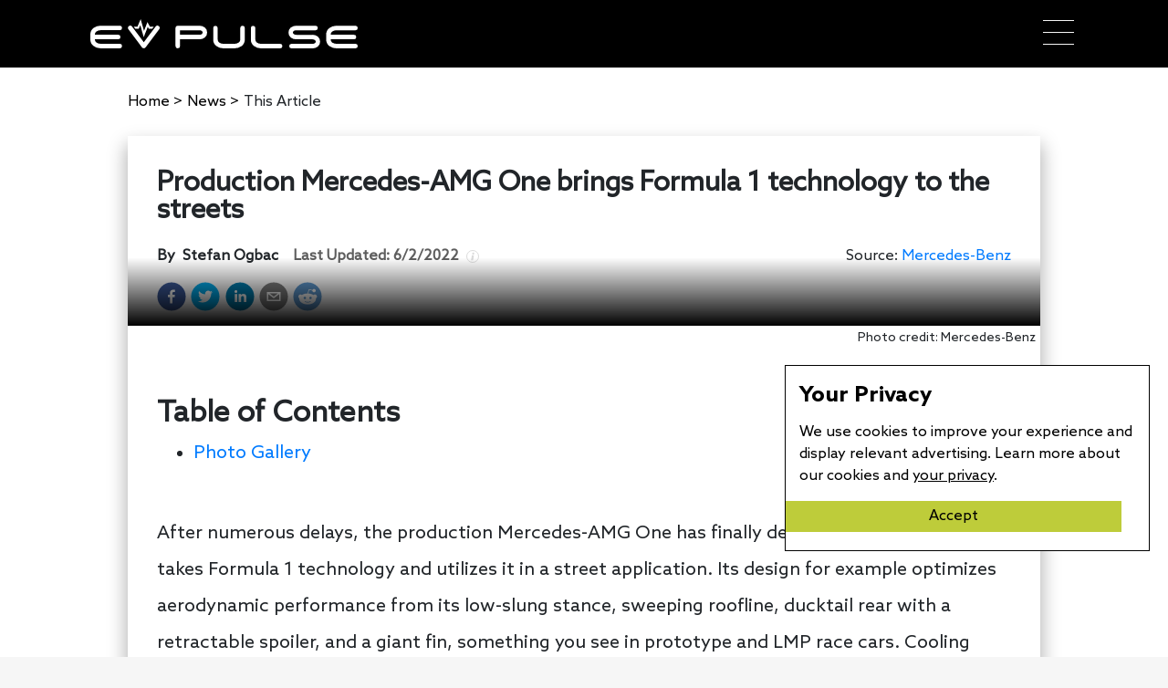

--- FILE ---
content_type: text/html; charset=utf-8
request_url: https://www.evpulse.com/news/production-mercedes-amg-one-brings-formula-1-technology-to-the-streets
body_size: 30984
content:
<!DOCTYPE html><html lang="en-us"><head><meta name="viewport" content="width=device-width"/><meta charSet="utf-8"/><script type="application/ld+json">{"@context":"http://schema.org","@type":"NewsArticle","headline":"Production Mercedes-AMG One brings Formula 1 technology to the streets","url":"https://www.evpulse.com/news/production-mercedes-amg-one-brings-formula-1-technology-to-the-streets","thumbnailUrl":"https://evpulsecms.com/wp-content/uploads/2022/06/22C0211_026-scaled.jpg","datePublished":"2022-06-02T17:00:18","articleSection":"News","creator":["Stefan Ogbac"]}</script><title>Production Mercedes-AMG One brings Formula 1 technology to the streets - EV Pulse</title><meta property="og:url" content="https://www.evpulse.com/news/production-mercedes-amg-one-brings-formula-1-technology-to-the-streets"/><meta property="og:image" content="https://evpulsecms.com/wp-content/uploads/2022/06/22C0211_026-scaled.jpg"/><meta property="og:title" content="Production Mercedes-AMG One brings Formula 1 technology to the streets - EV Pulse"/><meta property="og:description" content="After numerous delays, the production Mercedes-AMG One has finally debuted. The hypercar takes Formula 1 technology and utilizes it in a street application. Its design for example optimizes aerodynamic performance from its low-slung stance, sweeping roofline, ducktail rear with a retractable spoiler, and a giant fin, something you see in prototype and LMP race cars. […]"/><meta name="description" content="After numerous delays, the production Mercedes-AMG One has finally debuted. The hypercar takes Formula 1 technology and utilizes it in a street application. Its design for example optimizes aerodynamic performance from its low-slung stance, sweeping roofline, ducktail rear with a retractable spoiler, and a giant fin, something you see in prototype and LMP race cars. […]"/><meta property="og:type" content="article"/><meta name="ir-site-verification-token" value="548584561"/><meta name="author" content="Stefan Ogbac"/><meta property="og:published_time" content="2022-06-02T17:00:18"/><meta property="article:published_time" content="2022-06-02T17:00:18"/><link rel="preload" as="image" imagesrcset="/_next/image?url=https%3A%2F%2Fevpulsecms.com%2Fwp-content%2Fuploads%2F2022%2F06%2F22C0211_026-scaled.jpg&amp;w=640&amp;q=75 640w, /_next/image?url=https%3A%2F%2Fevpulsecms.com%2Fwp-content%2Fuploads%2F2022%2F06%2F22C0211_026-scaled.jpg&amp;w=750&amp;q=75 750w, /_next/image?url=https%3A%2F%2Fevpulsecms.com%2Fwp-content%2Fuploads%2F2022%2F06%2F22C0211_026-scaled.jpg&amp;w=828&amp;q=75 828w, /_next/image?url=https%3A%2F%2Fevpulsecms.com%2Fwp-content%2Fuploads%2F2022%2F06%2F22C0211_026-scaled.jpg&amp;w=1080&amp;q=75 1080w, /_next/image?url=https%3A%2F%2Fevpulsecms.com%2Fwp-content%2Fuploads%2F2022%2F06%2F22C0211_026-scaled.jpg&amp;w=1200&amp;q=75 1200w, /_next/image?url=https%3A%2F%2Fevpulsecms.com%2Fwp-content%2Fuploads%2F2022%2F06%2F22C0211_026-scaled.jpg&amp;w=1920&amp;q=75 1920w, /_next/image?url=https%3A%2F%2Fevpulsecms.com%2Fwp-content%2Fuploads%2F2022%2F06%2F22C0211_026-scaled.jpg&amp;w=2048&amp;q=75 2048w, /_next/image?url=https%3A%2F%2Fevpulsecms.com%2Fwp-content%2Fuploads%2F2022%2F06%2F22C0211_026-scaled.jpg&amp;w=3840&amp;q=75 3840w" imagesizes="100vw"/><meta name="next-head-count" content="15"/><meta http-equiv="content-language" content="en-us"/><link rel="shortcut icon" href="/static/favicon.ico"/><script type="application/ld+json">{"@context":"http://schema.org","@type":"Organization","name":"EV Pulse","url":"https://www.evpulse.com","address":"525 Wall Street, Suite B, Tiffin, OH 44883","sameAs":["https://facebook.com/EVPulseOnline","https://instagram.com/EVPulseOnline","https://twitter.com/EVPulseOnline","https://linkedin.com/company/evpulse"]}</script><script>
              (function(w,d,s,l,i){w[l]=w[l]||[];w[l].push({'gtm.start':
              new Date().getTime(),event:'gtm.js'});var f=d.getElementsByTagName(s)[0],
              j=d.createElement(s),dl=l!='dataLayer'?'&l='+l:'';j.async=true;j.src=
              'https://www.googletagmanager.com/gtm.js?id='+i+dl;f.parentNode.insertBefore(j,f);
              })(window,document,'script','dataLayer','GTM-MN2XGG4');</script><script async="" src="https://www.googletagmanager.com/gtag/js?id=G-8W99TD91ZS"></script><script>
                window.dataLayer = window.dataLayer || [];
                function gtag(){dataLayer.push(arguments);}
                gtag('js', new Date());
                gtag('config', 'G-8W99TD91ZS');
              </script><script async="" src="https://www.googletagmanager.com/gtag/js?id=UA-156956140-13"></script><script>
                window.dataLayer = window.dataLayer || [];
                function gtag(){dataLayer.push(arguments);}
                gtag('js', new Date());
                gtag('config', 'UA-156956140-13', {
                  page_path: window.location.pathname,
                });
              </script><script type="text/javascript">(function(c,l,a,r,i,t,y){
                  c[a]=c[a]||function(){(c[a].q=c[a].q||[]).push(arguments)};
                  t=l.createElement(r);t.async=1;t.src="https://www.clarity.ms/tag/"+i+"?ref=bwt";
                  y=l.getElementsByTagName(r)[0];y.parentNode.insertBefore(t,y);
                  })(window, document, "clarity", "script", "4agj07zka9");</script><script async="" src="https://pagead2.googlesyndication.com/pagead/js/adsbygoogle.js?client=ca-pub-6351707306159921" crossorigin="anonymous"></script><link rel="preload" href="/_next/static/css/4fabc9c2b97cb5e6.css" as="style"/><link rel="stylesheet" href="/_next/static/css/4fabc9c2b97cb5e6.css" data-n-g=""/><link rel="preload" href="/_next/static/css/43a2917da9a213b1.css" as="style"/><link rel="stylesheet" href="/_next/static/css/43a2917da9a213b1.css" data-n-p=""/><noscript data-n-css=""></noscript><script defer="" nomodule="" src="/_next/static/chunks/polyfills-5cd94c89d3acac5f.js"></script><script src="/_next/static/chunks/webpack-86f4a85e96be4511.js" defer=""></script><script src="/_next/static/chunks/framework-55acf5cd01e72c64.js" defer=""></script><script src="/_next/static/chunks/main-9216afc085cd04e9.js" defer=""></script><script src="/_next/static/chunks/pages/_app-553e3ce083afa05a.js" defer=""></script><script src="/_next/static/chunks/8913-4be116aadee55d90.js" defer=""></script><script src="/_next/static/chunks/5675-36f7e75508dfac0d.js" defer=""></script><script src="/_next/static/chunks/3920-7bbf516e51502c47.js" defer=""></script><script src="/_next/static/chunks/8462-b8645d0823515015.js" defer=""></script><script src="/_next/static/chunks/9567-957744d5e411b004.js" defer=""></script><script src="/_next/static/chunks/9839-ee0f2bb37066dff1.js" defer=""></script><script src="/_next/static/chunks/pages/news/%5Barticle%5D-184516ca4ddbc2b6.js" defer=""></script><script src="/_next/static/X5Dpsi8p4ZV4pK_uw41f7/_buildManifest.js" defer=""></script><script src="/_next/static/X5Dpsi8p4ZV4pK_uw41f7/_ssgManifest.js" defer=""></script><script src="/_next/static/X5Dpsi8p4ZV4pK_uw41f7/_middlewareManifest.js" defer=""></script></head><body><noscript><iframe src="https://www.googletagmanager.com/ns.html?id=GTM-MN2XGG4" height="0" width="0" style="display:none;visibility:hidden"></iframe></noscript><div id="__next" data-reactroot=""><div class="nav-bar"><div class="nav-brand"><a class="nav-logo-brand" href="/"><svg xmlns="http://www.w3.org/2000/svg" max-width="292.66%" height="31.898" viewBox="0 0 292.668 31.898" fill="#fff"><g transform="translate(0.005)"><g transform="translate(-0.005 7.129)"><path class="a" d="M160.31,502.133a9.171,9.171,0,0,1-3.353-7.283v-4.936a9.18,9.18,0,0,1,3.353-7.287,13.306,13.306,0,0,1,8.5-2.589H189.1a2.47,2.47,0,1,1,0,4.936H168.81a8.545,8.545,0,0,0-5.386,1.482,4.217,4.217,0,0,0-1.526,3.454h25.55a2.47,2.47,0,1,1,0,4.941H161.9a4.217,4.217,0,0,0,1.526,3.454,8.544,8.544,0,0,0,5.386,1.482H189.1a2.47,2.47,0,1,1,0,4.936H168.81a13.229,13.229,0,0,1-8.5-2.589Z" transform="translate(-156.955 -480.033)"></path><path class="a" d="M284.056,480.529a2.461,2.461,0,0,1,.485,3.454l-14.853,19.754a2.47,2.47,0,0,1-3.948,0l-14.813-19.749a2.476,2.476,0,1,1,3.97-2.96l12.837,17.12,12.881-17.125a2.466,2.466,0,0,1,3.454-.49Z" transform="translate(-209.2 -480.032)"></path></g><path class="a" d="M118.623,19.683,114.869,6.56,113.22,10.4h-3.882L107.71,8.192h4.058L115.289,0l3.666,12.819,3.758-9.555,2.722,4.927h4.208L127.989,10.4h-3.855l-1.085-1.963Z" transform="translate(-60.199)"></path><g transform="translate(93.234 7.186)"><path class="a" d="M402.926,487.589a6.921,6.921,0,0,1-2.545,5.47,9.657,9.657,0,0,1-6.176,1.914H373.261v7.406a2.47,2.47,0,0,1-4.941,0V482.626a2.47,2.47,0,0,1,2.47-2.466h23.415a9.622,9.622,0,0,1,6.176,1.91,6.921,6.921,0,0,1,2.545,5.519Zm-5.633,1.641a2.3,2.3,0,0,0,0-3.331,5.031,5.031,0,0,0-3.088-.8H373.261v4.936h20.945A5.11,5.11,0,0,0,397.293,489.23Z" transform="translate(-368.32 -480.16)"></path><path class="a" d="M493.923,480.16a2.47,2.47,0,0,1,2.47,2.466v12.352a9.18,9.18,0,0,1-3.348,7.283,13.314,13.314,0,0,1-8.5,2.589h-10.9a13.221,13.221,0,0,1-8.5-2.589,9.171,9.171,0,0,1-3.353-7.283V482.626a2.47,2.47,0,0,1,4.936,0v12.352a4.23,4.23,0,0,0,1.526,3.454,8.545,8.545,0,0,0,5.386,1.482h10.9a8.536,8.536,0,0,0,5.386-1.482,4.217,4.217,0,0,0,1.526-3.454V482.626A2.47,2.47,0,0,1,493.923,480.16Z" transform="translate(-420.555 -480.16)"></path><path class="a" d="M555.257,495.094V482.742a2.47,2.47,0,0,1,4.936,0v12.352a4.217,4.217,0,0,0,1.526,3.454,8.545,8.545,0,0,0,5.386,1.482H587.4a2.47,2.47,0,0,1,0,4.936H567.106a13.229,13.229,0,0,1-8.5-2.589,9.167,9.167,0,0,1-3.348-7.283Z" transform="translate(-472.793 -480.281)"></path><path class="a" d="M648.718,487.617a6.921,6.921,0,0,1,2.536-5.5,9.656,9.656,0,0,1,6.176-1.91H678.4a2.47,2.47,0,0,1,0,4.936H657.444a5.131,5.131,0,0,0-3.088.8,2.307,2.307,0,0,0,0,3.331,5,5,0,0,0,3.088.807H674.6a9.6,9.6,0,0,1,6.176,1.91,7.217,7.217,0,0,1,0,10.988A9.657,9.657,0,0,1,674.6,504.9h-22.59a2.47,2.47,0,1,1,0-4.941H674.6a5.055,5.055,0,0,0,3.088-.8,2.3,2.3,0,0,0,0-3.33,5,5,0,0,0-3.088-.8H657.444a9.606,9.606,0,0,1-6.176-1.914,6.921,6.921,0,0,1-2.55-5.492Z" transform="translate(-525.026 -480.188)"></path><path class="a" d="M745.53,502.256a9.171,9.171,0,0,1-3.353-7.283v-4.941a9.175,9.175,0,0,1,3.353-7.283,13.306,13.306,0,0,1,8.5-2.589h20.292a2.47,2.47,0,0,1,0,4.936H754.031a8.545,8.545,0,0,0-5.386,1.482,4.217,4.217,0,0,0-1.526,3.454h25.55a2.47,2.47,0,1,1,0,4.941h-25.55a4.217,4.217,0,0,0,1.526,3.454,8.544,8.544,0,0,0,5.386,1.482h20.292a2.47,2.47,0,0,1,0,4.936H754.031a13.229,13.229,0,0,1-8.5-2.589Z" transform="translate(-577.258 -480.16)"></path></g></g></svg></a><div class="mobile"><div><div class="bm-overlay" style="position:fixed;z-index:1000;width:100%;height:100%;background:rgba(0, 0, 0, 0.3);opacity:0;-moz-transform:translate3d(100%, 0, 0);-ms-transform:translate3d(100%, 0, 0);-o-transform:translate3d(100%, 0, 0);-webkit-transform:translate3d(100%, 0, 0);transform:translate3d(100%, 0, 0);transition:opacity 0.3s, transform 0s 0.3s"></div><div><div class="bm-burger-button" style="z-index:1000"><button id="react-burger-menu-btn" style="position:absolute;left:0;top:0;z-index:1;width:100%;height:100%;margin:0;padding:0;border:none;font-size:0;background:transparent;cursor:pointer">Open Menu</button><span><span class="bm-burger-bars" style="position:absolute;height:20%;left:0;right:0;top:0%;opacity:1"></span><span class="bm-burger-bars" style="position:absolute;height:20%;left:0;right:0;top:40%;opacity:1"></span><span class="bm-burger-bars" style="position:absolute;height:20%;left:0;right:0;top:80%;opacity:1"></span></span></div></div><div id="" class="bm-menu-wrap" style="position:fixed;right:0;z-index:1100;width:300px;height:100%;-moz-transform:translate3d(100%, 0, 0);-ms-transform:translate3d(100%, 0, 0);-o-transform:translate3d(100%, 0, 0);-webkit-transform:translate3d(100%, 0, 0);transform:translate3d(100%, 0, 0);transition:all 0.5s" aria-hidden="true"><div class="bm-menu" style="height:100%;box-sizing:border-box;overflow:auto"><nav class="bm-item-list" style="height:100%"><div class="bm-item" style="display:block" tabindex="-1"><a class="menu-item bm-item" href="/">Home</a></div><div class="bm-item" style="display:block" tabindex="-1"><a class="menu-item bm-item" href="/news">News</a></div><div class="bm-item sub-menu-items" style="display:block" tabindex="-1"><div><a class="sub-menu-item sub-bm-item" href="/events">Events</a></div><div><a class="sub-menu-item sub-bm-item" href="/manufacturers">Manufacturers</a></div><div id="hamburger-sub-menu" style="height:35px;display:flex;flex-direction:column;justify-content:center"><div class="hamburger-dropdown"><button id="hamburger-sub-menu" class="nav-burger-button"><a id="hamburger-sub-menu" class="sub-menu-item sub-bm-item ">Articles</a><div class="nav-burger-menu-arrow"><svg version="1.1" id="hamburger-sub-menu" xmlns="http://www.w3.org/2000/svg" x="0px" y="0px" viewBox="0 0 330.002 330.002" width="12px" height="12px"><path fill="currentColor" id="hamburger-sub-menu" d="M329.155,100.036c-2.108-6.011-7.784-10.035-14.154-10.035h-300c-6.371,0-12.046,4.024-14.154,10.035 c-2.109,6.011-0.19,12.699,4.784,16.678l150.004,120c2.739,2.191,6.055,3.287,9.37,3.287c3.316,0,6.631-1.096,9.371-3.287 l149.996-120C329.346,112.734,331.264,106.047,329.155,100.036z"></path><g></g><g></g><g></g><g></g><g></g><g></g><g></g><g></g><g></g><g></g><g></g><g></g><g></g><g></g><g></g></svg></div></button></div></div></div><div class="bm-item" style="display:block" tabindex="-1"><a class="menu-item bm-item" href="/pulse">The Pulse</a></div><div class="bm-item" style="display:block" tabindex="-1"><a class="menu-item bm-item" href="/about">About</a></div><div class="bm-item sub-menu-items" style="display:block" tabindex="-1"><div><a class="sub-menu-item sub-bm-item" href="/authors">Authors</a></div><div><a class="sub-menu-item sub-bm-item">Contact</a></div></div><div class="bm-item" style="display:block" tabindex="-1"><button class="nav-burger-button"><a class="menu-item bm-item bottom-menu-item false" href="/newsletter">Newsletter</a></button></div></nav></div><div><div class="bm-cross-button" style="position:absolute;width:24px;height:24px;right:8px;top:8px"><button id="react-burger-cross-btn" style="position:absolute;left:0;top:0;z-index:1;width:100%;height:100%;margin:0;padding:0;border:none;font-size:0;background:transparent;cursor:pointer" tabindex="-1">Close Menu</button><span style="position:absolute;top:6px;right:14px"><span class="bm-cross" style="position:absolute;width:3px;height:14px;transform:rotate(45deg)"></span><span class="bm-cross" style="position:absolute;width:3px;height:14px;transform:rotate(-45deg)"></span></span></div></div></div></div></div><div class="desktop-nav"><div><div class="menu-sub-wrap"><a style="margin-top:-13px" class="menu-item" href="/">Home</a></div></div><div class="menu-sub-wrap"><div class="nav-dropdown-button"><a class="menu-item news">News</a><div class="nav-arrow" id="news-menu"><svg version="1.1" id="news-menu" xmlns="http://www.w3.org/2000/svg" x="0px" y="0px" viewBox="0 0 330.002 330.002" width="12px" height="12px"><path fill="currentColor" id="news-menu" d="M329.155,100.036c-2.108-6.011-7.784-10.035-14.154-10.035h-300c-6.371,0-12.046,4.024-14.154,10.035 c-2.109,6.011-0.19,12.699,4.784,16.678l150.004,120c2.739,2.191,6.055,3.287,9.37,3.287c3.316,0,6.631-1.096,9.371-3.287 l149.996-120C329.346,112.734,331.264,106.047,329.155,100.036z"></path><g></g><g></g><g></g><g></g><g></g><g></g><g></g><g></g><g></g><g></g><g></g><g></g><g></g><g></g><g></g></svg></div></div></div><div><div class="menu-sub-wrap"><a style="margin-top:-13px" class="menu-item" href="/pulse">The Pulse</a></div></div><div class="menu-sub-wrap"><div class="nav-dropdown-button"><a class="menu-item news">About</a><div class="nav-arrow" id="about-menu"><svg version="1.1" id="about-menu" xmlns="http://www.w3.org/2000/svg" x="0px" y="0px" viewBox="0 0 330.002 330.002" width="12px" height="12px"><path fill="currentColor" id="about-menu" d="M329.155,100.036c-2.108-6.011-7.784-10.035-14.154-10.035h-300c-6.371,0-12.046,4.024-14.154,10.035 c-2.109,6.011-0.19,12.699,4.784,16.678l150.004,120c2.739,2.191,6.055,3.287,9.37,3.287c3.316,0,6.631-1.096,9.371-3.287 l149.996-120C329.346,112.734,331.264,106.047,329.155,100.036z"></path><g></g><g></g><g></g><g></g><g></g><g></g><g></g><g></g><g></g><g></g><g></g><g></g><g></g><g></g><g></g></svg></div></div></div><div class="menu-sub-wrap"><button class="no-width-body-button-container"><a style="margin-bottom:-9px" class="no-width-body-button" href="/newsletter">Newsletter</a></button></div></div></div></div><div style="height:100%;width:100%;background-color:white"><div class="blog-post-page"><div class="back-button-group"><div class="article-crumbs"><div class="back-button"><a href="/">Home <!-- --> &gt; </a></div><div class="back-button"><a>News<!-- --> <!-- --> &gt; </a></div>This Article</div></div><div class="blog-wrap"><div class="blog-post"><h1 class="blog-title">Production Mercedes-AMG One brings Formula 1 technology to the streets</h1><div class="blog-author-date-wrap"><div style="display:flex;flex-direction:row"><div class="multi-authors"><div class="funky-spacing"><div class="d-flex"><div class="">By  </div><div class="authors">Stefan Ogbac</div></div><div class="date"><div class="Tooltip_container__wlS_W"><div class="Tooltip_childrenWrapper__lDGzS">Last Updated: <time dateTime="2022-06-02">6/2/2022</time><div class="Tooltip_infoIconWrapper__pKPbF"><span style="box-sizing:border-box;display:inline-block;overflow:hidden;width:initial;height:initial;background:none;opacity:1;border:0;margin:0;padding:0;position:relative;max-width:100%"><span style="box-sizing:border-box;display:block;width:initial;height:initial;background:none;opacity:1;border:0;margin:0;padding:0;max-width:100%"><img style="display:block;max-width:100%;width:initial;height:initial;background:none;opacity:1;border:0;margin:0;padding:0" alt="" aria-hidden="true" src="data:image/svg+xml,%3csvg%20xmlns=%27http://www.w3.org/2000/svg%27%20version=%271.1%27%20width=%2714%27%20height=%2714%27/%3e"/></span><img src="[data-uri]" decoding="async" data-nimg="intrinsic" style="position:absolute;top:0;left:0;bottom:0;right:0;box-sizing:border-box;padding:0;border:none;margin:auto;display:block;width:0;height:0;min-width:100%;max-width:100%;min-height:100%;max-height:100%"/></span></div></div></div></div></div></div></div><div class="blog-source"><div class="source-link">Source:<a style="padding-left:4px" class="" target="_blank" href="https://group-media.mercedes-benz.com/marsMediaSite/en/instance/ko.xhtml?oid=53396743&amp;ls=L3NlYXJjaHJlc3VsdC9zZWFyY2hyZXN1bHQueGh0bWw_c2VhcmNoVHlwZT1mbGV4JnNlYXJjaFN0cmluZz1OTVNfRmxleFNlYXJjaF9DdXJyZW50TmV3cyZyZXN1bHRJbmZvVHlwZUlkPTQwNjI2JmZsZXhJbmZvVHlwZXM9NDA2MjYlMkM0MDYzMA!!&amp;rs=0&amp;ajaxRequestsMade=1">Mercedes-Benz</a></div></div></div><div class="social-share-wrap"><div class="share-count-wrap"><button aria-label="facebook" class="react-share__ShareButton fb-buttons" style="background-color:transparent;border:none;padding:0;font:inherit;color:inherit;cursor:pointer"><svg viewBox="0 0 64 64" width="32" height="32"><circle cx="32" cy="32" r="31" fill="#3b5998"></circle><path d="M34.1,47V33.3h4.6l0.7-5.3h-5.3v-3.4c0-1.5,0.4-2.6,2.6-2.6l2.8,0v-4.8c-0.5-0.1-2.2-0.2-4.1-0.2 c-4.1,0-6.9,2.5-6.9,7V28H24v5.3h4.6V47H34.1z" fill="white"></path></svg></button></div><div class="share-count-wrap"><button quote="Production Mercedes-AMG One brings Formula 1 technology to the streets" aria-label="twitter" class="react-share__ShareButton fb-buttons" style="background-color:transparent;border:none;padding:0;font:inherit;color:inherit;cursor:pointer"><svg viewBox="0 0 64 64" width="32" height="32"><circle cx="32" cy="32" r="31" fill="#00aced"></circle><path d="M48,22.1c-1.2,0.5-2.4,0.9-3.8,1c1.4-0.8,2.4-2.1,2.9-3.6c-1.3,0.8-2.7,1.3-4.2,1.6 C41.7,19.8,40,19,38.2,19c-3.6,0-6.6,2.9-6.6,6.6c0,0.5,0.1,1,0.2,1.5c-5.5-0.3-10.3-2.9-13.5-6.9c-0.6,1-0.9,2.1-0.9,3.3 c0,2.3,1.2,4.3,2.9,5.5c-1.1,0-2.1-0.3-3-0.8c0,0,0,0.1,0,0.1c0,3.2,2.3,5.8,5.3,6.4c-0.6,0.1-1.1,0.2-1.7,0.2c-0.4,0-0.8,0-1.2-0.1 c0.8,2.6,3.3,4.5,6.1,4.6c-2.2,1.8-5.1,2.8-8.2,2.8c-0.5,0-1.1,0-1.6-0.1c2.9,1.9,6.4,2.9,10.1,2.9c12.1,0,18.7-10,18.7-18.7 c0-0.3,0-0.6,0-0.8C46,24.5,47.1,23.4,48,22.1z" fill="white"></path></svg></button></div><div class="share-count-wrap"><button quote="Production Mercedes-AMG One brings Formula 1 technology to the streets" aria-label="linkedin" class="react-share__ShareButton fb-buttons" style="background-color:transparent;border:none;padding:0;font:inherit;color:inherit;cursor:pointer"><svg viewBox="0 0 64 64" width="32" height="32"><circle cx="32" cy="32" r="31" fill="#007fb1"></circle><path d="M20.4,44h5.4V26.6h-5.4V44z M23.1,18c-1.7,0-3.1,1.4-3.1,3.1c0,1.7,1.4,3.1,3.1,3.1 c1.7,0,3.1-1.4,3.1-3.1C26.2,19.4,24.8,18,23.1,18z M39.5,26.2c-2.6,0-4.4,1.4-5.1,2.8h-0.1v-2.4h-5.2V44h5.4v-8.6 c0-2.3,0.4-4.5,3.2-4.5c2.8,0,2.8,2.6,2.8,4.6V44H46v-9.5C46,29.8,45,26.2,39.5,26.2z" fill="white"></path></svg></button></div><div class="share-count-wrap"><button quote="Production Mercedes-AMG One brings Formula 1 technology to the streets" aria-label="email" class="react-share__ShareButton fb-buttons" style="background-color:transparent;border:none;padding:0;font:inherit;color:inherit;cursor:pointer"><svg viewBox="0 0 64 64" width="32" height="32"><circle cx="32" cy="32" r="31" fill="#7f7f7f"></circle><path d="M17,22v20h30V22H17z M41.1,25L32,32.1L22.9,25H41.1z M20,39V26.6l12,9.3l12-9.3V39H20z" fill="white"></path></svg></button></div><div class="share-count-wrap"><button quote="Production Mercedes-AMG One brings Formula 1 technology to the streets" aria-label="reddit" class="react-share__ShareButton fb-buttons" style="background-color:transparent;border:none;padding:0;font:inherit;color:inherit;cursor:pointer"><svg viewBox="0 0 64 64" width="32" height="32"><circle cx="32" cy="32" r="31" fill="#5f99cf"></circle><path d="m 52.8165,31.942362 c 0,-2.4803 -2.0264,-4.4965 -4.5169,-4.4965 -1.2155,0 -2.3171,0.4862 -3.128,1.2682 -3.077,-2.0247 -7.2403,-3.3133 -11.8507,-3.4782 l 2.5211,-7.9373 6.8272,1.5997 -0.0102,0.0986 c 0,2.0281 1.6575,3.6771 3.6958,3.6771 2.0366,0 3.6924,-1.649 3.6924,-3.6771 0,-2.0281 -1.6575,-3.6788 -3.6924,-3.6788 -1.564,0 -2.8968,0.9758 -3.4357,2.3443 l -7.3593,-1.7255 c -0.3213,-0.0782 -0.6477,0.1071 -0.748,0.4233 L 32,25.212062 c -4.8246,0.0578 -9.1953,1.3566 -12.41,3.4425 -0.8058,-0.7446 -1.8751,-1.2104 -3.0583,-1.2104 -2.4905,0 -4.5152,2.0179 -4.5152,4.4982 0,1.649 0.9061,3.0787 2.2389,3.8607 -0.0884,0.4794 -0.1462,0.9639 -0.1462,1.4569 0,6.6487 8.1736,12.0581 18.2223,12.0581 10.0487,0 18.224,-5.4094 18.224,-12.0581 0,-0.4658 -0.0493,-0.9248 -0.1275,-1.377 1.4144,-0.7599 2.3885,-2.2304 2.3885,-3.9406 z m -29.2808,3.0872 c 0,-1.4756 1.207,-2.6775 2.6894,-2.6775 1.4824,0 2.6877,1.2019 2.6877,2.6775 0,1.4756 -1.2053,2.6758 -2.6877,2.6758 -1.4824,0 -2.6894,-1.2002 -2.6894,-2.6758 z m 15.4037,7.9373 c -1.3549,1.3481 -3.4816,2.0043 -6.5008,2.0043 l -0.0221,-0.0051 -0.0221,0.0051 c -3.0209,0 -5.1476,-0.6562 -6.5008,-2.0043 -0.2465,-0.2448 -0.2465,-0.6443 0,-0.8891 0.2465,-0.2465 0.6477,-0.2465 0.8942,0 1.105,1.0999 2.9393,1.6337 5.6066,1.6337 l 0.0221,0.0051 0.0221,-0.0051 c 2.6673,0 4.5016,-0.5355 5.6066,-1.6354 0.2465,-0.2465 0.6477,-0.2448 0.8942,0 0.2465,0.2465 0.2465,0.6443 0,0.8908 z m -0.3213,-5.2615 c -1.4824,0 -2.6877,-1.2002 -2.6877,-2.6758 0,-1.4756 1.2053,-2.6775 2.6877,-2.6775 1.4824,0 2.6877,1.2019 2.6877,2.6775 0,1.4756 -1.2053,2.6758 -2.6877,2.6758 z" fill="white"></path></svg></button></div></div></div><div class="blog-post-hero" style="aspect-ratio:2560 / 1707"><span style="box-sizing:border-box;display:block;overflow:hidden;width:initial;height:initial;background:none;opacity:1;border:0;margin:0;padding:0;position:absolute;top:0;left:0;bottom:0;right:0"><img sizes="100vw" srcSet="/_next/image?url=https%3A%2F%2Fevpulsecms.com%2Fwp-content%2Fuploads%2F2022%2F06%2F22C0211_026-scaled.jpg&amp;w=640&amp;q=75 640w, /_next/image?url=https%3A%2F%2Fevpulsecms.com%2Fwp-content%2Fuploads%2F2022%2F06%2F22C0211_026-scaled.jpg&amp;w=750&amp;q=75 750w, /_next/image?url=https%3A%2F%2Fevpulsecms.com%2Fwp-content%2Fuploads%2F2022%2F06%2F22C0211_026-scaled.jpg&amp;w=828&amp;q=75 828w, /_next/image?url=https%3A%2F%2Fevpulsecms.com%2Fwp-content%2Fuploads%2F2022%2F06%2F22C0211_026-scaled.jpg&amp;w=1080&amp;q=75 1080w, /_next/image?url=https%3A%2F%2Fevpulsecms.com%2Fwp-content%2Fuploads%2F2022%2F06%2F22C0211_026-scaled.jpg&amp;w=1200&amp;q=75 1200w, /_next/image?url=https%3A%2F%2Fevpulsecms.com%2Fwp-content%2Fuploads%2F2022%2F06%2F22C0211_026-scaled.jpg&amp;w=1920&amp;q=75 1920w, /_next/image?url=https%3A%2F%2Fevpulsecms.com%2Fwp-content%2Fuploads%2F2022%2F06%2F22C0211_026-scaled.jpg&amp;w=2048&amp;q=75 2048w, /_next/image?url=https%3A%2F%2Fevpulsecms.com%2Fwp-content%2Fuploads%2F2022%2F06%2F22C0211_026-scaled.jpg&amp;w=3840&amp;q=75 3840w" src="/_next/image?url=https%3A%2F%2Fevpulsecms.com%2Fwp-content%2Fuploads%2F2022%2F06%2F22C0211_026-scaled.jpg&amp;w=3840&amp;q=75" decoding="async" data-nimg="fill" style="position:absolute;top:0;left:0;bottom:0;right:0;box-sizing:border-box;padding:0;border:none;margin:auto;display:block;width:0;height:0;min-width:100%;max-width:100%;min-height:100%;max-height:100%;object-fit:cover"/></span><div class="graydient"></div></div><div class="featured-media-caption noskim"><p>Photo credit: Mercedes-Benz</p>
</div><div class="blog-post"><div class="blog-content"><p>After numerous delays, the production Mercedes-AMG One has finally debuted. The hypercar takes Formula 1 technology and utilizes it in a street application. Its design for example optimizes aerodynamic performance from its low-slung stance, sweeping roofline, ducktail rear with a retractable spoiler, and a giant fin, something you see in prototype and LMP race cars. Cooling ducts including one on top of the roof show off the car’s purpose-built nature while the butterfly doors pay homage to the CLK-GTR, the last limited-run homologation vehicle produced by <a href="https://www.evpulse.com/manufacturers/mercedes-benz/page/1">Mercedes-Benz</a>.</p>
<p>The Mercedes-AMG One’s powertrain was developed in close cooperation with the division’s high-performance powertrain arm. It takes a turbocharged 1.6-liter V6 and couples it with four electric motors, a seven-speed automated manual gearbox, and an 8.9-kWh lithium-ion battery. The result is a staggering combined output of 1,063 hp that allows the AMG One to hit 100 km/h (62 mph) in 2.9 seconds before topping out at 352 km/h or 219 mph. Although the engine can rev to a sky-high 11,000 rpm, it is limited to 9,000 rpm in the interest of durability. The transmission also has a locking differential integrated within it and uses a four-disc carbon-fiber clutch to keep it light. Its gear ratios are also designed to provide even power delivery even after upshifts by keeping the engine revving higher.</p>
<p>A 90-kW electric motor helps spin the turbines within the turbocharger in the beginning before exhaust gases take over. Each axle gets a 120-kW electric motor, effectively giving the vehicle AWD. A fourth electric motor is positioned directly on the engine and connected to the crankshaft via a spur gear to further improve efficiency and performance.</p>
<p>Mercedes used a battery that’s been developed and proven on the race track by the Mercedes-AMG Petronas F1 Team. This is the same unit found on the <a href="https://www.evpulse.com/news/2023-mercedes-amg-gt-63-s-e-performance-is-an-831-hp-electrified-cruise-missile">AMG GT 63 S E Performance</a>. In all-electric mode, the AMG One has a range of 18.1 km or 11.2 miles but that’s likely on the more lenient WLTP cycle. The car also gets a 3.7-kW onboard charger, allowing you to use a level 2 AC charger or a conventional wall outlet to recharge the battery. It also features a direct cooling system to keep the pack from dialing power down and keep it at its optimum operating temperature.</p>
<p>There are six drive modes in the AMG One. Race Safe runs the vehicle mainly in all-electric mode and only turns on the gas engine when you ask for more power. Race operates the vehicle in hybrid mode and uses the engine to continuously keep the battery charged. Race Plus is one of two track-specific settings that optimizes the car’s active aero, lowers the suspension, and activates a special performance management system. Strat 2 is the second and most hardcore of the two track-focused modes. In addition to what you get in Race Plus, you also get the powertrain’s full power at your disposal. Finally, there’s EV mode for all-electric driving, and Individual so you can tailor the vehicle to your liking.</p>
<p>Built on a bespoke, lightweight carbon-fiber monocoque from Formula 1 race cars, the AMG One focuses on cutting weight. Its suspension makes extensive use of aluminum featuring fives links and two adjustable push-rod spring struts. Mercedes says this keeps body motions in check even during rapid changes in direction without sacrificing comfort. The adaptive dampers’ settings are tied to the drive modes or can be separately customized via the Individual mode. You’ll be able to choose between Sport or Sport+ with the most aggressive setting lowering the vehicle by 37 mm in front and 30 mm in the rear. The AMG One also comes with a front lift system to keep it from scraping on steeply angled driveways. There are three levels for the electronic stability control system. In addition to fully on or completely off, there’s a sport handling mode that allows the car the generate higher yaw angles before the stability control reins you in.</p>
<p>Special 10-spoke alloy wheels with radial carbon-fiber partial cover have been designed to improve the AMG One’s aerodynamic efficiency. You can also opt for optional nine-spoke wheels with a center-lock technology that maximizes rigidity while keeping it light. Like the standard 10-spoke units, they also feature a carbon-fiber partial cover, which also optimizes cooling and heat dissipation for the brakes. Regardless of which wheel you get; they’re sized 19 inches in the front and 20 inches in the rear. They’re shod in staggered Michelin Pilot Sport Cup 2R M01 performance tires specifically developed for the Mercedes-AMG One. The sizes are 285/35/ZR19 for the front and 335/30ZR20 in the rear.</p>
<p>For improved downforce, the AMG One features active aero with three settings. Highway, which is available in Race Safe, Race, EV, and Individual modes, closes the louvers, extends the active flaps on the front diffuser, and retracts the rear wing. Track, which is available only in Race Plus and Strat 2 models, folds the front diffuser flaps for maximum efficiency, fully extends the rear wing and its flap, and opens the louvers to increase downforce on the front axle and add negative pressure on the wheel arches. Together with the suspension lowering the vehicle, this increases total downforce by up to five times depending on your speed versus the on-road drive modes.</p>
<p>Race DRS (Drag Reduction System), which can be activated via a separate button, retracts the rear wing’s flap and closes the louvers to reduce downforce by roughly 20%, allowing the vehicle to reach high speeds even faster.</p>
<p>The two-seat interior features two freestanding 10.0-inch displays and lots of carbon fiber to show off the material that serves as its foundations. <a href="https://www.evpulse.com/news/mercedes-benz-breaks-down-its-portfolio-into-three-categories-for-the-future">Mercedes</a> also used a square Formula 1-style steering wheel to pay homage to the AMG One’s racing roots. It features two AMG buttons to activate functions like the different drive modes and suspension settings. The car features bucket seats with seatbacks that can be reclined to 25 or 30 degrees, an adjustable pedal box, and a passenger footrest that you can also adjust. You’ll find storage and the engine start/stop button on the center console and you get a camera replacing the rearview mirror for optimal rear visibility. You’ll be able to choose between Magma Grey leather or black Dinamica microfiber upholstery with yellow contrast stitching on the seats and seatbelts.</p>
<p>Those who order a Mercedes-AMG One will be able to personalize their vehicles via the extensive options list. They’ll also be consulting with experts from Mercedes-AMG during the entire process. Pricing hasn’t been revealed but expect the AMG One to be a highly limited seven-figure vehicle to maintain its exclusivity.</p>
</div><div class="carousel-wrap"><h2>Photo Gallery</h2><div class="slick-slider slick-initialized" dir="ltr"><button type="button" data-role="none" class="slick-arrow slick-prev" style="display:block"> <!-- -->Previous</button><div class="slick-list"><div class="slick-track" style="width:566.6666666666667%;left:-100.00000000000001%"><div data-index="-3" tabindex="-1" class="slick-slide slick-cloned" aria-hidden="true" style="width:5.882352941176471%"><div><a class="image-link" tabindex="-1" style="width:100%;display:inline-block"><div class="carousel-image" style="background-size:cover;background-position:center;background-image:url(https://evpulsecms.com/wp-content/uploads/2022/06/22C0211_047-scaled.jpg)"></div></a></div></div><div data-index="-2" tabindex="-1" class="slick-slide slick-cloned" aria-hidden="true" style="width:5.882352941176471%"><div><a class="image-link" tabindex="-1" style="width:100%;display:inline-block"><div class="carousel-image" style="background-size:cover;background-position:center;background-image:url(https://evpulsecms.com/wp-content/uploads/2022/06/22C0211_048-scaled.jpg)"></div></a></div></div><div data-index="-1" tabindex="-1" class="slick-slide slick-cloned" aria-hidden="true" style="width:5.882352941176471%"><div><a class="image-link" tabindex="-1" style="width:100%;display:inline-block"><div class="carousel-image" style="background-size:cover;background-position:center;background-image:url(https://evpulsecms.com/wp-content/uploads/2022/06/22C0211_049-scaled.jpg)"></div></a></div></div><div data-index="0" class="slick-slide slick-active slick-current" tabindex="-1" aria-hidden="false" style="outline:none;width:5.882352941176471%"><div><a class="image-link" tabindex="-1" style="width:100%;display:inline-block"><div class="carousel-image" style="background-size:cover;background-position:center;background-image:url(https://evpulsecms.com/wp-content/uploads/2022/06/22C0182_004-scaled.jpg)"></div></a></div></div><div data-index="1" class="slick-slide slick-active" tabindex="-1" aria-hidden="false" style="outline:none;width:5.882352941176471%"><div><a class="image-link" tabindex="-1" style="width:100%;display:inline-block"><div class="carousel-image" style="background-size:cover;background-position:center;background-image:url(https://evpulsecms.com/wp-content/uploads/2022/06/22C0182_006-scaled.jpg)"></div></a></div></div><div data-index="2" class="slick-slide slick-active" tabindex="-1" aria-hidden="false" style="outline:none;width:5.882352941176471%"><div><a class="image-link" tabindex="-1" style="width:100%;display:inline-block"><div class="carousel-image" style="background-size:cover;background-position:center;background-image:url(https://evpulsecms.com/wp-content/uploads/2022/06/22C0182_009-scaled.jpg)"></div></a></div></div><div data-index="3" class="slick-slide" tabindex="-1" aria-hidden="true" style="outline:none;width:5.882352941176471%"><div><a class="image-link" tabindex="-1" style="width:100%;display:inline-block"><div class="carousel-image" style="background-size:cover;background-position:center;background-image:url(https://evpulsecms.com/wp-content/uploads/2022/06/22C0211_018-scaled.jpg)"></div></a></div></div><div data-index="4" class="slick-slide" tabindex="-1" aria-hidden="true" style="outline:none;width:5.882352941176471%"><div><a class="image-link" tabindex="-1" style="width:100%;display:inline-block"><div class="carousel-image" style="background-size:cover;background-position:center;background-image:url(https://evpulsecms.com/wp-content/uploads/2022/06/22C0211_047-scaled.jpg)"></div></a></div></div><div data-index="5" class="slick-slide" tabindex="-1" aria-hidden="true" style="outline:none;width:5.882352941176471%"><div><a class="image-link" tabindex="-1" style="width:100%;display:inline-block"><div class="carousel-image" style="background-size:cover;background-position:center;background-image:url(https://evpulsecms.com/wp-content/uploads/2022/06/22C0211_048-scaled.jpg)"></div></a></div></div><div data-index="6" class="slick-slide" tabindex="-1" aria-hidden="true" style="outline:none;width:5.882352941176471%"><div><a class="image-link" tabindex="-1" style="width:100%;display:inline-block"><div class="carousel-image" style="background-size:cover;background-position:center;background-image:url(https://evpulsecms.com/wp-content/uploads/2022/06/22C0211_049-scaled.jpg)"></div></a></div></div><div data-index="7" tabindex="-1" class="slick-slide slick-cloned" aria-hidden="true" style="width:5.882352941176471%"><div><a class="image-link" tabindex="-1" style="width:100%;display:inline-block"><div class="carousel-image" style="background-size:cover;background-position:center;background-image:url(https://evpulsecms.com/wp-content/uploads/2022/06/22C0182_004-scaled.jpg)"></div></a></div></div><div data-index="8" tabindex="-1" class="slick-slide slick-cloned" aria-hidden="true" style="width:5.882352941176471%"><div><a class="image-link" tabindex="-1" style="width:100%;display:inline-block"><div class="carousel-image" style="background-size:cover;background-position:center;background-image:url(https://evpulsecms.com/wp-content/uploads/2022/06/22C0182_006-scaled.jpg)"></div></a></div></div><div data-index="9" tabindex="-1" class="slick-slide slick-cloned" aria-hidden="true" style="width:5.882352941176471%"><div><a class="image-link" tabindex="-1" style="width:100%;display:inline-block"><div class="carousel-image" style="background-size:cover;background-position:center;background-image:url(https://evpulsecms.com/wp-content/uploads/2022/06/22C0182_009-scaled.jpg)"></div></a></div></div><div data-index="10" tabindex="-1" class="slick-slide slick-cloned" aria-hidden="true" style="width:5.882352941176471%"><div><a class="image-link" tabindex="-1" style="width:100%;display:inline-block"><div class="carousel-image" style="background-size:cover;background-position:center;background-image:url(https://evpulsecms.com/wp-content/uploads/2022/06/22C0211_018-scaled.jpg)"></div></a></div></div><div data-index="11" tabindex="-1" class="slick-slide slick-cloned" aria-hidden="true" style="width:5.882352941176471%"><div><a class="image-link" tabindex="-1" style="width:100%;display:inline-block"><div class="carousel-image" style="background-size:cover;background-position:center;background-image:url(https://evpulsecms.com/wp-content/uploads/2022/06/22C0211_047-scaled.jpg)"></div></a></div></div><div data-index="12" tabindex="-1" class="slick-slide slick-cloned" aria-hidden="true" style="width:5.882352941176471%"><div><a class="image-link" tabindex="-1" style="width:100%;display:inline-block"><div class="carousel-image" style="background-size:cover;background-position:center;background-image:url(https://evpulsecms.com/wp-content/uploads/2022/06/22C0211_048-scaled.jpg)"></div></a></div></div><div data-index="13" tabindex="-1" class="slick-slide slick-cloned" aria-hidden="true" style="width:5.882352941176471%"><div><a class="image-link" tabindex="-1" style="width:100%;display:inline-block"><div class="carousel-image" style="background-size:cover;background-position:center;background-image:url(https://evpulsecms.com/wp-content/uploads/2022/06/22C0211_049-scaled.jpg)"></div></a></div></div></div></div><button type="button" data-role="none" class="slick-arrow slick-next" style="display:block"> <!-- -->Next</button><ul style="display:block" class="slick-dots"><li class="slick-active"><button>1</button></li><li class=""><button>2</button></li><li class=""><button>3</button></li></ul></div></div><div class="blog-author-wrap"><div style="padding-top:4em">Written by <!-- -->Stefan Ogbac</div><i style="display:flex;font-size:16px;padding-top:0.5em">Follow Author</i><div class="author-social-links"><a class="author-social-link" target="_blank" href="https://www.instagram.com/stefan_ogbac/"><svg stroke="currentColor" fill="currentColor" stroke-width="0" viewBox="0 0 448 512" color="#007bff" size="33" style="color:#007bff" height="33" width="33" xmlns="http://www.w3.org/2000/svg"><path d="M224.1 141c-63.6 0-114.9 51.3-114.9 114.9s51.3 114.9 114.9 114.9S339 319.5 339 255.9 287.7 141 224.1 141zm0 189.6c-41.1 0-74.7-33.5-74.7-74.7s33.5-74.7 74.7-74.7 74.7 33.5 74.7 74.7-33.6 74.7-74.7 74.7zm146.4-194.3c0 14.9-12 26.8-26.8 26.8-14.9 0-26.8-12-26.8-26.8s12-26.8 26.8-26.8 26.8 12 26.8 26.8zm76.1 27.2c-1.7-35.9-9.9-67.7-36.2-93.9-26.2-26.2-58-34.4-93.9-36.2-37-2.1-147.9-2.1-184.9 0-35.8 1.7-67.6 9.9-93.9 36.1s-34.4 58-36.2 93.9c-2.1 37-2.1 147.9 0 184.9 1.7 35.9 9.9 67.7 36.2 93.9s58 34.4 93.9 36.2c37 2.1 147.9 2.1 184.9 0 35.9-1.7 67.7-9.9 93.9-36.2 26.2-26.2 34.4-58 36.2-93.9 2.1-37 2.1-147.8 0-184.8zM398.8 388c-7.8 19.6-22.9 34.7-42.6 42.6-29.5 11.7-99.5 9-132.1 9s-102.7 2.6-132.1-9c-19.6-7.8-34.7-22.9-42.6-42.6-11.7-29.5-9-99.5-9-132.1s-2.6-102.7 9-132.1c7.8-19.6 22.9-34.7 42.6-42.6 29.5-11.7 99.5-9 132.1-9s102.7-2.6 132.1 9c19.6 7.8 34.7 22.9 42.6 42.6 11.7 29.5 9 99.5 9 132.1s2.7 102.7-9 132.1z"></path></svg></a></div></div></div><div class="RelatedArticles_container__LYbvr"><div class="RelatedArticles_heading__BnQVB">RELATED ARTICLES</div><div class="RelatedArticles_relatedWrapper__JyNo8"><div class="RelatedArticles_link__W9Ejf"><div class="RelatedArticles_articleCard__ViZ7M" style="background-image:url(https://evpulsecms.com/wp-content/uploads/2022/05/22C0179_001-scaled.jpg)"></div><div class="RelatedArticles_overlay__K7NST">2022 Mercedes-AMG GT 63 S E Performance F1 Edition sports motorsport-inspired design tweaks</div></div><div class="RelatedArticles_link__W9Ejf"><div class="RelatedArticles_articleCard__ViZ7M" style="background-image:url(https://evpulsecms.com/wp-content/uploads/2021/09/The-All-New-EQS-source-scaled.jpg)"></div><div class="RelatedArticles_overlay__K7NST">2022 Mercedes-Benz EQS priced from $103,360</div></div><div class="RelatedArticles_link__W9Ejf"><div class="RelatedArticles_articleCard__ViZ7M" style="background-image:url(https://evpulsecms.com/wp-content/uploads/2021/02/21C0082_001-scaled.jpg)"></div><div class="RelatedArticles_overlay__K7NST">2022 Mercedes-Benz C-Class teased, to offer only electrified powertrains</div></div><div class="RelatedArticles_link__W9Ejf"><div class="RelatedArticles_articleCard__ViZ7M" style="background-image:url(https://evpulsecms.com/wp-content/uploads/2022/12/the-best-nissan-leaf-replacement-windshield-wipers.jpg)"></div><div class="RelatedArticles_overlay__K7NST">The best Nissan Leaf replacement windshield wipers</div></div></div><div class="RelatedArticles_mobile__3KJbz"><div>RELATED ARTICLES</div><ul><li style="border-bottom:1px solid #d9d9d9;padding-bottom:5px"><a href="/news/2022-mercedes-amg-gt-63-s-e-performance-f1-edition-sports-motorsport-inspired-design-tweaks">2022 Mercedes-AMG GT 63 S E Performance F1 Edition sports motorsport-inspired design tweaks</a></li><li style="border-bottom:1px solid #d9d9d9;padding-bottom:5px"><a href="/news/2022-mercedes-benz-eqs-priced-from-103360">2022 Mercedes-Benz EQS priced from $103,360</a></li><li style="border-bottom:1px solid #d9d9d9;padding-bottom:5px"><a href="/news/2022-mercedes-benz-c-class-teased-to-offer-only-electrified-powertrains">2022 Mercedes-Benz C-Class teased, to offer only electrified powertrains</a></li><li style="border-bottom:none;padding-bottom:0"><a href="/recommendations/the-best-nissan-leaf-replacement-windshield-wipers">The best Nissan Leaf replacement windshield wipers</a></li></ul></div></div></div><div class="NewsletterForm_container__G3Gnm undefined"><div class="NewsletterForm_heading__CxUvW undefined">JOIN THE EV PULSE NEWSLETTER</div><div class="NewsletterForm_subheading__m5RdE undefined">Receive weekly updates on each of our electrifying articles.</div><div class="NewsletterForm_inputs__uQG2h"><form method="post" class="af-form-wrapper" accept-charset="UTF-8" action="https://www.aweber.com/scripts/addlead.pl" target="_blank"><div style="display:none"><input type="hidden" name="meta_web_form_id" value="209633830"/><input type="hidden" name="meta_split_id" value=""/><input type="hidden" name="listname" value="awlist6057483"/><input type="hidden" name="redirect" value="https://www.aweber.com/thankyou-coi.htm?m=text" id="redirect_13d172c36252823c27b63ab0d6c1b2f9"/><input type="hidden" name="meta_adtracking" value="EV_Pulse_Weekly_Newsletter_Form_1"/><input type="hidden" name="meta_message" value="1"/><input type="hidden" name="meta_required" value="name (awf_first),name (awf_last),email"/><input type="hidden" name="meta_tooltip" value=""/></div><div id="af-form-209633830" class="af-form"><div id="af-body-209633830" class="af-body af-standards"><div class="af-element"><div class="newsletter-label-section"><label class="previewLabel undefined" for="awf_field-112222785-first">First Name</label></div><div class="af-textWrap"><input type="text" id="awf_field-112222785-first" class="text false" placeholder="First Name" name="name (awf_first)" value=""/></div><div class="af-clear"></div></div><div class="af-element"><div class="newsletter-label-section"><label class="previewLabel undefined" for="awf_field-112222785-last">Last Name</label></div><div class="af-textWrap"><input type="text" id="awf_field-112222785-last" class="text false" placeholder="Last Name" name="name (awf_last)" value=""/></div><div class="af-clear"></div></div><div class="af-element"><div class="newsletter-label-section"><label class="previewLabel undefined" for="awf_field-112222786">Email<!-- --> </label></div><div class="af-textWrap"><input type="text" class="text false" id="awf_field-112222786" placeholder="Email Address" name="email" value=""/></div><div class="af-clear"></div></div><div class="af-element buttonContainer"><input type="submit" name="submit" class="NewsletterForm_submitButton__jYhEh" value="Subscribe" disabled=""/><div class="af-clear"></div></div></div></div><div style="display:none"><img src="https://forms.aweber.com/form/displays.htm?id=TAycbMzMHMwM" alt=""/></div></form></div></div><div class="comments"><div style="margin:1em 0em 4em 0em" shortname="www-evpulse-com" config="[object Object]" id="disqus_thread"></div></div></div></div><div class="footer"><div class="desktop-wrap"><div class="footer-flex"><div><div style="width:50vw;max-width:430px;min-width:250px;margin-bottom:0.5em"><svg xmlns="http://www.w3.org/2000/svg" width="100%" viewBox="0 0 292.668 31.898" fill="#fff"><g transform="translate(0.005)"><g transform="translate(-0.005 7.129)"><path class="a" d="M160.31,502.133a9.171,9.171,0,0,1-3.353-7.283v-4.936a9.18,9.18,0,0,1,3.353-7.287,13.306,13.306,0,0,1,8.5-2.589H189.1a2.47,2.47,0,1,1,0,4.936H168.81a8.545,8.545,0,0,0-5.386,1.482,4.217,4.217,0,0,0-1.526,3.454h25.55a2.47,2.47,0,1,1,0,4.941H161.9a4.217,4.217,0,0,0,1.526,3.454,8.544,8.544,0,0,0,5.386,1.482H189.1a2.47,2.47,0,1,1,0,4.936H168.81a13.229,13.229,0,0,1-8.5-2.589Z" transform="translate(-156.955 -480.033)"></path><path class="a" d="M284.056,480.529a2.461,2.461,0,0,1,.485,3.454l-14.853,19.754a2.47,2.47,0,0,1-3.948,0l-14.813-19.749a2.476,2.476,0,1,1,3.97-2.96l12.837,17.12,12.881-17.125a2.466,2.466,0,0,1,3.454-.49Z" transform="translate(-209.2 -480.032)"></path></g><path class="a" d="M118.623,19.683,114.869,6.56,113.22,10.4h-3.882L107.71,8.192h4.058L115.289,0l3.666,12.819,3.758-9.555,2.722,4.927h4.208L127.989,10.4h-3.855l-1.085-1.963Z" transform="translate(-60.199)"></path><g transform="translate(93.234 7.186)"><path class="a" d="M402.926,487.589a6.921,6.921,0,0,1-2.545,5.47,9.657,9.657,0,0,1-6.176,1.914H373.261v7.406a2.47,2.47,0,0,1-4.941,0V482.626a2.47,2.47,0,0,1,2.47-2.466h23.415a9.622,9.622,0,0,1,6.176,1.91,6.921,6.921,0,0,1,2.545,5.519Zm-5.633,1.641a2.3,2.3,0,0,0,0-3.331,5.031,5.031,0,0,0-3.088-.8H373.261v4.936h20.945A5.11,5.11,0,0,0,397.293,489.23Z" transform="translate(-368.32 -480.16)"></path><path class="a" d="M493.923,480.16a2.47,2.47,0,0,1,2.47,2.466v12.352a9.18,9.18,0,0,1-3.348,7.283,13.314,13.314,0,0,1-8.5,2.589h-10.9a13.221,13.221,0,0,1-8.5-2.589,9.171,9.171,0,0,1-3.353-7.283V482.626a2.47,2.47,0,0,1,4.936,0v12.352a4.23,4.23,0,0,0,1.526,3.454,8.545,8.545,0,0,0,5.386,1.482h10.9a8.536,8.536,0,0,0,5.386-1.482,4.217,4.217,0,0,0,1.526-3.454V482.626A2.47,2.47,0,0,1,493.923,480.16Z" transform="translate(-420.555 -480.16)"></path><path class="a" d="M555.257,495.094V482.742a2.47,2.47,0,0,1,4.936,0v12.352a4.217,4.217,0,0,0,1.526,3.454,8.545,8.545,0,0,0,5.386,1.482H587.4a2.47,2.47,0,0,1,0,4.936H567.106a13.229,13.229,0,0,1-8.5-2.589,9.167,9.167,0,0,1-3.348-7.283Z" transform="translate(-472.793 -480.281)"></path><path class="a" d="M648.718,487.617a6.921,6.921,0,0,1,2.536-5.5,9.656,9.656,0,0,1,6.176-1.91H678.4a2.47,2.47,0,0,1,0,4.936H657.444a5.131,5.131,0,0,0-3.088.8,2.307,2.307,0,0,0,0,3.331,5,5,0,0,0,3.088.807H674.6a9.6,9.6,0,0,1,6.176,1.91,7.217,7.217,0,0,1,0,10.988A9.657,9.657,0,0,1,674.6,504.9h-22.59a2.47,2.47,0,1,1,0-4.941H674.6a5.055,5.055,0,0,0,3.088-.8,2.3,2.3,0,0,0,0-3.33,5,5,0,0,0-3.088-.8H657.444a9.606,9.606,0,0,1-6.176-1.914,6.921,6.921,0,0,1-2.55-5.492Z" transform="translate(-525.026 -480.188)"></path><path class="a" d="M745.53,502.256a9.171,9.171,0,0,1-3.353-7.283v-4.941a9.175,9.175,0,0,1,3.353-7.283,13.306,13.306,0,0,1,8.5-2.589h20.292a2.47,2.47,0,0,1,0,4.936H754.031a8.545,8.545,0,0,0-5.386,1.482,4.217,4.217,0,0,0-1.526,3.454h25.55a2.47,2.47,0,1,1,0,4.941h-25.55a4.217,4.217,0,0,0,1.526,3.454,8.544,8.544,0,0,0,5.386,1.482h20.292a2.47,2.47,0,0,1,0,4.936H754.031a13.229,13.229,0,0,1-8.5-2.589Z" transform="translate(-577.258 -480.16)"></path></g></g></svg></div><div class="social-links"><a href="https://www.instagram.com/evpulseonline/" target="_blank" class="social-link"><svg stroke="currentColor" fill="currentColor" stroke-width="0" viewBox="0 0 448 512" class="social-logo" alt="logo" height="1em" width="1em" xmlns="http://www.w3.org/2000/svg"><path d="M224.1 141c-63.6 0-114.9 51.3-114.9 114.9s51.3 114.9 114.9 114.9S339 319.5 339 255.9 287.7 141 224.1 141zm0 189.6c-41.1 0-74.7-33.5-74.7-74.7s33.5-74.7 74.7-74.7 74.7 33.5 74.7 74.7-33.6 74.7-74.7 74.7zm146.4-194.3c0 14.9-12 26.8-26.8 26.8-14.9 0-26.8-12-26.8-26.8s12-26.8 26.8-26.8 26.8 12 26.8 26.8zm76.1 27.2c-1.7-35.9-9.9-67.7-36.2-93.9-26.2-26.2-58-34.4-93.9-36.2-37-2.1-147.9-2.1-184.9 0-35.8 1.7-67.6 9.9-93.9 36.1s-34.4 58-36.2 93.9c-2.1 37-2.1 147.9 0 184.9 1.7 35.9 9.9 67.7 36.2 93.9s58 34.4 93.9 36.2c37 2.1 147.9 2.1 184.9 0 35.9-1.7 67.7-9.9 93.9-36.2 26.2-26.2 34.4-58 36.2-93.9 2.1-37 2.1-147.8 0-184.8zM398.8 388c-7.8 19.6-22.9 34.7-42.6 42.6-29.5 11.7-99.5 9-132.1 9s-102.7 2.6-132.1-9c-19.6-7.8-34.7-22.9-42.6-42.6-11.7-29.5-9-99.5-9-132.1s-2.6-102.7 9-132.1c7.8-19.6 22.9-34.7 42.6-42.6 29.5-11.7 99.5-9 132.1-9s102.7-2.6 132.1 9c19.6 7.8 34.7 22.9 42.6 42.6 11.7 29.5 9 99.5 9 132.1s2.7 102.7-9 132.1z"></path></svg></a><a href="https://twitter.com/EVPulseOnline" target="_blank" class="social-link"><svg stroke="currentColor" fill="currentColor" stroke-width="0" viewBox="0 0 512 512" class="social-logo" alt="logo" height="1em" width="1em" xmlns="http://www.w3.org/2000/svg"><path d="M459.37 151.716c.325 4.548.325 9.097.325 13.645 0 138.72-105.583 298.558-298.558 298.558-59.452 0-114.68-17.219-161.137-47.106 8.447.974 16.568 1.299 25.34 1.299 49.055 0 94.213-16.568 130.274-44.832-46.132-.975-84.792-31.188-98.112-72.772 6.498.974 12.995 1.624 19.818 1.624 9.421 0 18.843-1.3 27.614-3.573-48.081-9.747-84.143-51.98-84.143-102.985v-1.299c13.969 7.797 30.214 12.67 47.431 13.319-28.264-18.843-46.781-51.005-46.781-87.391 0-19.492 5.197-37.36 14.294-52.954 51.655 63.675 129.3 105.258 216.365 109.807-1.624-7.797-2.599-15.918-2.599-24.04 0-57.828 46.782-104.934 104.934-104.934 30.213 0 57.502 12.67 76.67 33.137 23.715-4.548 46.456-13.32 66.599-25.34-7.798 24.366-24.366 44.833-46.132 57.827 21.117-2.273 41.584-8.122 60.426-16.243-14.292 20.791-32.161 39.308-52.628 54.253z"></path></svg></a><a href="https://www.facebook.com/EVPulseOnline/" target="_blank" class="social-link"><svg stroke="currentColor" fill="currentColor" stroke-width="0" viewBox="0 0 320 512" class="social-logo" alt="logo" height="1em" width="1em" xmlns="http://www.w3.org/2000/svg"><path d="M279.14 288l14.22-92.66h-88.91v-60.13c0-25.35 12.42-50.06 52.24-50.06h40.42V6.26S260.43 0 225.36 0c-73.22 0-121.08 44.38-121.08 124.72v70.62H22.89V288h81.39v224h100.17V288z"></path></svg></a><a href="https://www.tiktok.com/@evpulse" target="_blank" class="social-link"><svg stroke="currentColor" fill="currentColor" stroke-width="0" role="img" viewBox="0 0 24 24" class="social-logo" alt="logo" height="1em" width="1em" xmlns="http://www.w3.org/2000/svg"><title></title><path d="M12.53.02C13.84 0 15.14.01 16.44 0c.08 1.53.63 3.09 1.75 4.17 1.12 1.11 2.7 1.62 4.24 1.79v4.03c-1.44-.05-2.89-.35-4.2-.97-.57-.26-1.1-.59-1.62-.93-.01 2.92.01 5.84-.02 8.75-.08 1.4-.54 2.79-1.35 3.94-1.31 1.92-3.58 3.17-5.91 3.21-1.43.08-2.86-.31-4.08-1.03-2.02-1.19-3.44-3.37-3.65-5.71-.02-.5-.03-1-.01-1.49.18-1.9 1.12-3.72 2.58-4.96 1.66-1.44 3.98-2.13 6.15-1.72.02 1.48-.04 2.96-.04 4.44-.99-.32-2.15-.23-3.02.37-.63.41-1.11 1.04-1.36 1.75-.21.51-.15 1.07-.14 1.61.24 1.64 1.82 3.02 3.5 2.87 1.12-.01 2.19-.66 2.77-1.61.19-.33.4-.67.41-1.06.1-1.79.06-3.57.07-5.36.01-4.03-.01-8.05.02-12.07z"></path></svg></a><a href="https://www.youtube.com/channel/UCCFvAGQioaTHJaOLjp3s4cQ" target="_blank" class="social-link"><svg stroke="currentColor" fill="currentColor" stroke-width="0" viewBox="0 0 576 512" class="social-logo" alt="logo" height="1em" width="1em" xmlns="http://www.w3.org/2000/svg"><path d="M549.655 124.083c-6.281-23.65-24.787-42.276-48.284-48.597C458.781 64 288 64 288 64S117.22 64 74.629 75.486c-23.497 6.322-42.003 24.947-48.284 48.597-11.412 42.867-11.412 132.305-11.412 132.305s0 89.438 11.412 132.305c6.281 23.65 24.787 41.5 48.284 47.821C117.22 448 288 448 288 448s170.78 0 213.371-11.486c23.497-6.321 42.003-24.171 48.284-47.821 11.412-42.867 11.412-132.305 11.412-132.305s0-89.438-11.412-132.305zm-317.51 213.508V175.185l142.739 81.205-142.739 81.201z"></path></svg></a><a href="https://onetreeplanted.org/" target="_blank" class="social-link"><img class="social-logo" src="/_next/static/images/OneTree-d5d39fee1357f1063d903cb69ceb9e95.png" alt="logo" style="width:3.5em;height:3.5em"/></a></div><a href="/cdn-cgi/l/email-protection#24424141404645474f64415254514857410a474b49" class="footer-email"> <!-- --><span class="__cf_email__" data-cfemail="9bfdfefefff9faf8f0dbfeedebeef7e8feb5f8f4f6">[email&#160;protected]</span><!-- --> </a><div class="email-capture-mobile"><div class="NewsletterForm_container__G3Gnm NewsletterForm_containerAlt__Fqj8x"><div class="NewsletterForm_heading__CxUvW NewsletterForm_white__pfK2W">JOIN THE EV PULSE NEWSLETTER</div><div class="NewsletterForm_subheading__m5RdE NewsletterForm_white__pfK2W">Receive weekly updates on each of our electrifying articles.</div><div class="NewsletterForm_inputs__uQG2h"><form method="post" class="af-form-wrapper" accept-charset="UTF-8" action="https://www.aweber.com/scripts/addlead.pl" target="_blank"><div style="display:none"><input type="hidden" name="meta_web_form_id" value="209633830"/><input type="hidden" name="meta_split_id" value=""/><input type="hidden" name="listname" value="awlist6057483"/><input type="hidden" name="redirect" value="https://www.aweber.com/thankyou-coi.htm?m=text" id="redirect_13d172c36252823c27b63ab0d6c1b2f9"/><input type="hidden" name="meta_adtracking" value="EV_Pulse_Weekly_Newsletter_Form_1"/><input type="hidden" name="meta_message" value="1"/><input type="hidden" name="meta_required" value="name (awf_first),name (awf_last),email"/><input type="hidden" name="meta_tooltip" value=""/></div><div id="af-form-209633830" class="af-form"><div id="af-body-209633830" class="af-body af-standards"><div class="af-element"><div class="newsletter-label-section"><label class="previewLabel alt" for="awf_field-112222785-first">First Name</label></div><div class="af-textWrap"><input type="text" id="awf_field-112222785-first" class="text false" placeholder="First Name" name="name (awf_first)" value=""/></div><div class="af-clear"></div></div><div class="af-element"><div class="newsletter-label-section"><label class="previewLabel alt" for="awf_field-112222785-last">Last Name</label></div><div class="af-textWrap"><input type="text" id="awf_field-112222785-last" class="text false" placeholder="Last Name" name="name (awf_last)" value=""/></div><div class="af-clear"></div></div><div class="af-element"><div class="newsletter-label-section"><label class="previewLabel alt" for="awf_field-112222786">Email<!-- --> </label></div><div class="af-textWrap"><input type="text" class="text false" id="awf_field-112222786" placeholder="Email Address" name="email" value=""/></div><div class="af-clear"></div></div><div class="af-element buttonContainer"><input type="submit" name="submit" class="NewsletterForm_submitButton__jYhEh" value="Subscribe" disabled=""/><div class="af-clear"></div></div></div></div><div style="display:none"><img src="https://forms.aweber.com/form/displays.htm?id=TAycbMzMHMwM" alt=""/></div></form></div></div></div><div class="nav-links"><div class="footer-links-left"><a id="news" class="link pb-2" href="/">News</a><a class="sub-link" href="/events"> <!-- -->Events</a><a class="sub-link" href="/manufacturers"> <!-- -->Manufacturers</a><div class="link-no-click pb-2">Articles</div><a class="sub-link" href="/news/page/1"> <!-- -->News</a><a class="sub-link" href="/reviews/page/1"> <!-- -->Reviews</a><a class="sub-link" href="/opinions/page/1"> <!-- -->Opinions</a><a class="sub-link" href="/how-tos/page/1"> <!-- -->How-Tos</a><a class="sub-link" href="/buying-guides/page/1"> <!-- -->Buying Guides</a><a class="sub-link" href="/features/page/1"> <!-- -->Features</a><a class="sub-link" href="/recommendations/page/1"> <!-- -->Recommendations</a></div><div class="footer-right-column"><div class="footer-page-links"><a id="thePulse" class="link" href="/pulse">The Pulse</a><div class="d-flex flex-column"><a id="about" class="link pb-2" href="/about">About</a><a class="sub-link" href="/authors"> <!-- -->Authors</a><a id="news" class="link">Contact</a></div></div></div></div></div><div class="email-capture-desktop"><div class="NewsletterForm_container__G3Gnm NewsletterForm_containerAlt__Fqj8x"><div class="NewsletterForm_heading__CxUvW NewsletterForm_white__pfK2W">JOIN THE EV PULSE NEWSLETTER</div><div class="NewsletterForm_subheading__m5RdE NewsletterForm_white__pfK2W">Receive weekly updates on each of our electrifying articles.</div><div class="NewsletterForm_inputs__uQG2h"><form method="post" class="af-form-wrapper" accept-charset="UTF-8" action="https://www.aweber.com/scripts/addlead.pl" target="_blank"><div style="display:none"><input type="hidden" name="meta_web_form_id" value="209633830"/><input type="hidden" name="meta_split_id" value=""/><input type="hidden" name="listname" value="awlist6057483"/><input type="hidden" name="redirect" value="https://www.aweber.com/thankyou-coi.htm?m=text" id="redirect_13d172c36252823c27b63ab0d6c1b2f9"/><input type="hidden" name="meta_adtracking" value="EV_Pulse_Weekly_Newsletter_Form_1"/><input type="hidden" name="meta_message" value="1"/><input type="hidden" name="meta_required" value="name (awf_first),name (awf_last),email"/><input type="hidden" name="meta_tooltip" value=""/></div><div id="af-form-209633830" class="af-form"><div id="af-body-209633830" class="af-body af-standards"><div class="af-element"><div class="newsletter-label-section"><label class="previewLabel alt" for="awf_field-112222785-first">First Name</label></div><div class="af-textWrap"><input type="text" id="awf_field-112222785-first" class="text false" placeholder="First Name" name="name (awf_first)" value=""/></div><div class="af-clear"></div></div><div class="af-element"><div class="newsletter-label-section"><label class="previewLabel alt" for="awf_field-112222785-last">Last Name</label></div><div class="af-textWrap"><input type="text" id="awf_field-112222785-last" class="text false" placeholder="Last Name" name="name (awf_last)" value=""/></div><div class="af-clear"></div></div><div class="af-element"><div class="newsletter-label-section"><label class="previewLabel alt" for="awf_field-112222786">Email<!-- --> </label></div><div class="af-textWrap"><input type="text" class="text false" id="awf_field-112222786" placeholder="Email Address" name="email" value=""/></div><div class="af-clear"></div></div><div class="af-element buttonContainer"><input type="submit" name="submit" class="NewsletterForm_submitButton__jYhEh" value="Subscribe" disabled=""/><div class="af-clear"></div></div></div></div><div style="display:none"><img src="https://forms.aweber.com/form/displays.htm?id=TAycbMzMHMwM" alt=""/></div></form></div></div></div></div><div class="footer-vlogo"><svg xmlns="http://www.w3.org/2000/svg" viewBox="0 0 78.44 72.13" width="60"><g fill="#fff"><path d="M76.21 17.29a5.581 5.581 0 0 1 1.11 7.81v.02L43.64 69.9a5.6 5.6 0 0 1-8.95 0L1.11 25.13c-1.85-2.49-1.34-6 1.14-7.85 2.49-1.85 6-1.34 7.85 1.14l29.1 38.81 29.2-38.82a5.586 5.586 0 0 1 7.83-1.11h-.03Z"></path><path d="m38.97 44.62-8.51-29.75-3.74 8.7h-8.8l-3.69-5h9.2L31.41 0l8.31 29.06L48.24 7.4l6.17 11.17h9.54l-3.75 5h-8.74L49 19.12l-10.03 25.5z"></path></g></svg></div><div class="footer-legal">As an Amazon Associate we earn from qualifying purchases</div><div class="footer-legal">©<!-- -->2026<!-- --> All Rights Reserved |<!-- --> <a href="https://wreckedmedia.com/" style="color:#5b5b5b" target="_blank">Wrecked Media Group</a></div><div class="legal-links"><a class="legal-link" href="/policies/master-disclaimer">Master Disclaimer</a><a class="legal-link" href="/policies/privacy-policy">Privacy Policy</a><a class="legal-link" href="/policies/dmca-policy">DMCA Policy</a><a class="legal-link" href="/policies/disclaimer">Disclaimer</a><a class="legal-link" href="/policies/cookie-policy">Cookie Policy</a><a class="legal-link" href="/policies/terms-and-conditions">Terms and Conditions</a></div></div></div></div><script data-cfasync="false" src="/cdn-cgi/scripts/5c5dd728/cloudflare-static/email-decode.min.js"></script><script id="__NEXT_DATA__" type="application/json">{"props":{"pageProps":{"article":{"id":20284,"date":"2022-06-02T17:00:18","date_gmt":"2022-06-02T21:00:18","guid":{"rendered":"http://www.evpulsecms.com/?post_type=news\u0026#038;p=20284"},"modified":"2022-06-02T17:00:18","modified_gmt":"2022-06-02T21:00:18","slug":"production-mercedes-amg-one-brings-formula-1-technology-to-the-streets","status":"publish","type":"news","link":"https://evpulsecms.com/archives/news/production-mercedes-amg-one-brings-formula-1-technology-to-the-streets","title":{"rendered":"Production Mercedes-AMG One brings Formula 1 technology to the streets"},"content":{"rendered":"\u003cp\u003eAfter numerous delays, the production Mercedes-AMG One has finally debuted. The hypercar takes Formula 1 technology and utilizes it in a street application. Its design for example optimizes aerodynamic performance from its low-slung stance, sweeping roofline, ducktail rear with a retractable spoiler, and a giant fin, something you see in prototype and LMP race cars. Cooling ducts including one on top of the roof show off the car’s purpose-built nature while the butterfly doors pay homage to the CLK-GTR, the last limited-run homologation vehicle produced by \u003ca href=\"https://www.evpulse.com/manufacturers/mercedes-benz/page/1\"\u003eMercedes-Benz\u003c/a\u003e.\u003c/p\u003e\n\u003cp\u003eThe Mercedes-AMG One’s powertrain was developed in close cooperation with the division’s high-performance powertrain arm. It takes a turbocharged 1.6-liter V6 and couples it with four electric motors, a seven-speed automated manual gearbox, and an 8.9-kWh lithium-ion battery. The result is a staggering combined output of 1,063 hp that allows the AMG One to hit 100 km/h (62 mph) in 2.9 seconds before topping out at 352 km/h or 219 mph. Although the engine can rev to a sky-high 11,000 rpm, it is limited to 9,000 rpm in the interest of durability. The transmission also has a locking differential integrated within it and uses a four-disc carbon-fiber clutch to keep it light. Its gear ratios are also designed to provide even power delivery even after upshifts by keeping the engine revving higher.\u003c/p\u003e\n\u003cp\u003eA 90-kW electric motor helps spin the turbines within the turbocharger in the beginning before exhaust gases take over. Each axle gets a 120-kW electric motor, effectively giving the vehicle AWD. A fourth electric motor is positioned directly on the engine and connected to the crankshaft via a spur gear to further improve efficiency and performance.\u003c/p\u003e\n\u003cp\u003eMercedes used a battery that’s been developed and proven on the race track by the Mercedes-AMG Petronas F1 Team. This is the same unit found on the \u003ca href=\"https://www.evpulse.com/news/2023-mercedes-amg-gt-63-s-e-performance-is-an-831-hp-electrified-cruise-missile\"\u003eAMG GT 63 S E Performance\u003c/a\u003e. In all-electric mode, the AMG One has a range of 18.1 km or 11.2 miles but that’s likely on the more lenient WLTP cycle. The car also gets a 3.7-kW onboard charger, allowing you to use a level 2 AC charger or a conventional wall outlet to recharge the battery. It also features a direct cooling system to keep the pack from dialing power down and keep it at its optimum operating temperature.\u003c/p\u003e\n\u003cp\u003eThere are six drive modes in the AMG One. Race Safe runs the vehicle mainly in all-electric mode and only turns on the gas engine when you ask for more power. Race operates the vehicle in hybrid mode and uses the engine to continuously keep the battery charged. Race Plus is one of two track-specific settings that optimizes the car’s active aero, lowers the suspension, and activates a special performance management system. Strat 2 is the second and most hardcore of the two track-focused modes. In addition to what you get in Race Plus, you also get the powertrain’s full power at your disposal. Finally, there’s EV mode for all-electric driving, and Individual so you can tailor the vehicle to your liking.\u003c/p\u003e\n\u003cp\u003eBuilt on a bespoke, lightweight carbon-fiber monocoque from Formula 1 race cars, the AMG One focuses on cutting weight. Its suspension makes extensive use of aluminum featuring fives links and two adjustable push-rod spring struts. Mercedes says this keeps body motions in check even during rapid changes in direction without sacrificing comfort. The adaptive dampers’ settings are tied to the drive modes or can be separately customized via the Individual mode. You’ll be able to choose between Sport or Sport+ with the most aggressive setting lowering the vehicle by 37 mm in front and 30 mm in the rear. The AMG One also comes with a front lift system to keep it from scraping on steeply angled driveways. There are three levels for the electronic stability control system. In addition to fully on or completely off, there’s a sport handling mode that allows the car the generate higher yaw angles before the stability control reins you in.\u003c/p\u003e\n\u003cp\u003eSpecial 10-spoke alloy wheels with radial carbon-fiber partial cover have been designed to improve the AMG One’s aerodynamic efficiency. You can also opt for optional nine-spoke wheels with a center-lock technology that maximizes rigidity while keeping it light. Like the standard 10-spoke units, they also feature a carbon-fiber partial cover, which also optimizes cooling and heat dissipation for the brakes. Regardless of which wheel you get; they’re sized 19 inches in the front and 20 inches in the rear. They’re shod in staggered Michelin Pilot Sport Cup 2R M01 performance tires specifically developed for the Mercedes-AMG One. The sizes are 285/35/ZR19 for the front and 335/30ZR20 in the rear.\u003c/p\u003e\n\u003cp\u003eFor improved downforce, the AMG One features active aero with three settings. Highway, which is available in Race Safe, Race, EV, and Individual modes, closes the louvers, extends the active flaps on the front diffuser, and retracts the rear wing. Track, which is available only in Race Plus and Strat 2 models, folds the front diffuser flaps for maximum efficiency, fully extends the rear wing and its flap, and opens the louvers to increase downforce on the front axle and add negative pressure on the wheel arches. Together with the suspension lowering the vehicle, this increases total downforce by up to five times depending on your speed versus the on-road drive modes.\u003c/p\u003e\n\u003cp\u003eRace DRS (Drag Reduction System), which can be activated via a separate button, retracts the rear wing’s flap and closes the louvers to reduce downforce by roughly 20%, allowing the vehicle to reach high speeds even faster.\u003c/p\u003e\n\u003cp\u003eThe two-seat interior features two freestanding 10.0-inch displays and lots of carbon fiber to show off the material that serves as its foundations. \u003ca href=\"https://www.evpulse.com/news/mercedes-benz-breaks-down-its-portfolio-into-three-categories-for-the-future\"\u003eMercedes\u003c/a\u003e also used a square Formula 1-style steering wheel to pay homage to the AMG One’s racing roots. It features two AMG buttons to activate functions like the different drive modes and suspension settings. The car features bucket seats with seatbacks that can be reclined to 25 or 30 degrees, an adjustable pedal box, and a passenger footrest that you can also adjust. You’ll find storage and the engine start/stop button on the center console and you get a camera replacing the rearview mirror for optimal rear visibility. You’ll be able to choose between Magma Grey leather or black Dinamica microfiber upholstery with yellow contrast stitching on the seats and seatbelts.\u003c/p\u003e\n\u003cp\u003eThose who order a Mercedes-AMG One will be able to personalize their vehicles via the extensive options list. They’ll also be consulting with experts from Mercedes-AMG during the entire process. Pricing hasn’t been revealed but expect the AMG One to be a highly limited seven-figure vehicle to maintain its exclusivity.\u003c/p\u003e\n","protected":false},"excerpt":{"rendered":"\u003cp\u003eAfter numerous delays, the production Mercedes-AMG One has finally debuted. The hypercar takes Formula 1 technology and utilizes it in a street application. Its design for example optimizes aerodynamic performance from its low-slung stance, sweeping roofline, ducktail rear with a retractable spoiler, and a giant fin, something you see in prototype and LMP race cars. [\u0026hellip;]\u003c/p\u003e\n","protected":false},"featured_media":20288,"template":"","meta":[],"tags":[32],"acf":{"sourceName":"Mercedes-Benz","sourceUrl":"https://group-media.mercedes-benz.com/marsMediaSite/en/instance/ko.xhtml?oid=53396743\u0026ls=L3NlYXJjaHJlc3VsdC9zZWFyY2hyZXN1bHQueGh0bWw_c2VhcmNoVHlwZT1mbGV4JnNlYXJjaFN0cmluZz1OTVNfRmxleFNlYXJjaF9DdXJyZW50TmV3cyZyZXN1bHRJbmZvVHlwZUlkPTQwNjI2JmZsZXhJbmZvVHlwZXM9NDA2MjYlMkM0MDYzMA!!\u0026rs=0\u0026ajaxRequestsMade=1","publication":[],"author":"Stefan Ogbac","author2":"","author3":"","carousel":[{"ID":20292,"id":20292,"title":"22C0182 004","filename":"22C0182_004-scaled.jpg","filesize":976508,"url":"https://evpulsecms.com/wp-content/uploads/2022/06/22C0182_004-scaled.jpg","link":"https://evpulsecms.com/archives/news/production-mercedes-amg-one-brings-formula-1-technology-to-the-streets/der-neue-mercedes-amg-one-formel-1-technologie-fur-die-strasethe-new-mercedes-amg-one-formula-1-technology-for-the-road-8","alt":"Mercedes-Benz","author":"2","description":"","caption":"Photo credit: Mercedes-Benz","name":"der-neue-mercedes-amg-one-formel-1-technologie-fur-die-strasethe-new-mercedes-amg-one-formula-1-technology-for-the-road-8","status":"inherit","uploaded_to":20284,"date":"2022-06-02 19:45:07","modified":"2022-06-02 19:45:43","menu_order":0,"mime_type":"image/jpeg","type":"image","subtype":"jpeg","icon":"https://evpulsecms.com/wp-includes/images/media/default.png","width":2560,"height":1920,"sizes":{"thumbnail":"https://evpulsecms.com/wp-content/uploads/2022/06/22C0182_004-150x150.jpg","thumbnail-width":150,"thumbnail-height":150,"medium":"https://evpulsecms.com/wp-content/uploads/2022/06/22C0182_004-300x225.jpg","medium-width":300,"medium-height":225,"medium_large":"https://evpulsecms.com/wp-content/uploads/2022/06/22C0182_004-768x576.jpg","medium_large-width":580,"medium_large-height":435,"large":"https://evpulsecms.com/wp-content/uploads/2022/06/22C0182_004-1024x768.jpg","large-width":580,"large-height":435,"1536x1536":"https://evpulsecms.com/wp-content/uploads/2022/06/22C0182_004-1536x1152.jpg","1536x1536-width":1536,"1536x1536-height":1152,"2048x2048":"https://evpulsecms.com/wp-content/uploads/2022/06/22C0182_004-2048x1536.jpg","2048x2048-width":2048,"2048x2048-height":1536,"post-thumbnail":"https://evpulsecms.com/wp-content/uploads/2022/06/22C0182_004-1200x900.jpg","post-thumbnail-width":1200,"post-thumbnail-height":900,"twentytwenty-fullscreen":"https://evpulsecms.com/wp-content/uploads/2022/06/22C0182_004-1980x1485.jpg","twentytwenty-fullscreen-width":1980,"twentytwenty-fullscreen-height":1485}},{"ID":20291,"id":20291,"title":"22C0182 006","filename":"22C0182_006-scaled.jpg","filesize":818088,"url":"https://evpulsecms.com/wp-content/uploads/2022/06/22C0182_006-scaled.jpg","link":"https://evpulsecms.com/archives/news/production-mercedes-amg-one-brings-formula-1-technology-to-the-streets/der-neue-mercedes-amg-one-formel-1-technologie-fur-die-strasethe-new-mercedes-amg-one-formula-1-technology-for-the-road-7","alt":"Mercedes-Benz","author":"2","description":"","caption":"Photo credit: Mercedes-Benz","name":"der-neue-mercedes-amg-one-formel-1-technologie-fur-die-strasethe-new-mercedes-amg-one-formula-1-technology-for-the-road-7","status":"inherit","uploaded_to":20284,"date":"2022-06-02 19:44:40","modified":"2022-06-02 19:45:30","menu_order":0,"mime_type":"image/jpeg","type":"image","subtype":"jpeg","icon":"https://evpulsecms.com/wp-includes/images/media/default.png","width":2560,"height":1920,"sizes":{"thumbnail":"https://evpulsecms.com/wp-content/uploads/2022/06/22C0182_006-150x150.jpg","thumbnail-width":150,"thumbnail-height":150,"medium":"https://evpulsecms.com/wp-content/uploads/2022/06/22C0182_006-300x225.jpg","medium-width":300,"medium-height":225,"medium_large":"https://evpulsecms.com/wp-content/uploads/2022/06/22C0182_006-768x576.jpg","medium_large-width":580,"medium_large-height":435,"large":"https://evpulsecms.com/wp-content/uploads/2022/06/22C0182_006-1024x768.jpg","large-width":580,"large-height":435,"1536x1536":"https://evpulsecms.com/wp-content/uploads/2022/06/22C0182_006-1536x1152.jpg","1536x1536-width":1536,"1536x1536-height":1152,"2048x2048":"https://evpulsecms.com/wp-content/uploads/2022/06/22C0182_006-2048x1536.jpg","2048x2048-width":2048,"2048x2048-height":1536,"post-thumbnail":"https://evpulsecms.com/wp-content/uploads/2022/06/22C0182_006-1200x900.jpg","post-thumbnail-width":1200,"post-thumbnail-height":900,"twentytwenty-fullscreen":"https://evpulsecms.com/wp-content/uploads/2022/06/22C0182_006-1980x1485.jpg","twentytwenty-fullscreen-width":1980,"twentytwenty-fullscreen-height":1485}},{"ID":20290,"id":20290,"title":"22C0182 009","filename":"22C0182_009-scaled.jpg","filesize":601434,"url":"https://evpulsecms.com/wp-content/uploads/2022/06/22C0182_009-scaled.jpg","link":"https://evpulsecms.com/archives/news/production-mercedes-amg-one-brings-formula-1-technology-to-the-streets/der-neue-mercedes-amg-one-formel-1-technologie-fur-die-strasethe-new-mercedes-amg-one-formula-1-technology-for-the-road-6","alt":"Mercedes-Benz","author":"2","description":"","caption":"Photo credit: Mercedes-Benz","name":"der-neue-mercedes-amg-one-formel-1-technologie-fur-die-strasethe-new-mercedes-amg-one-formula-1-technology-for-the-road-6","status":"inherit","uploaded_to":20284,"date":"2022-06-02 19:44:15","modified":"2022-06-02 19:45:03","menu_order":0,"mime_type":"image/jpeg","type":"image","subtype":"jpeg","icon":"https://evpulsecms.com/wp-includes/images/media/default.png","width":2560,"height":1920,"sizes":{"thumbnail":"https://evpulsecms.com/wp-content/uploads/2022/06/22C0182_009-150x150.jpg","thumbnail-width":150,"thumbnail-height":150,"medium":"https://evpulsecms.com/wp-content/uploads/2022/06/22C0182_009-300x225.jpg","medium-width":300,"medium-height":225,"medium_large":"https://evpulsecms.com/wp-content/uploads/2022/06/22C0182_009-768x576.jpg","medium_large-width":580,"medium_large-height":435,"large":"https://evpulsecms.com/wp-content/uploads/2022/06/22C0182_009-1024x768.jpg","large-width":580,"large-height":435,"1536x1536":"https://evpulsecms.com/wp-content/uploads/2022/06/22C0182_009-1536x1152.jpg","1536x1536-width":1536,"1536x1536-height":1152,"2048x2048":"https://evpulsecms.com/wp-content/uploads/2022/06/22C0182_009-2048x1536.jpg","2048x2048-width":2048,"2048x2048-height":1536,"post-thumbnail":"https://evpulsecms.com/wp-content/uploads/2022/06/22C0182_009-1200x900.jpg","post-thumbnail-width":1200,"post-thumbnail-height":900,"twentytwenty-fullscreen":"https://evpulsecms.com/wp-content/uploads/2022/06/22C0182_009-1980x1485.jpg","twentytwenty-fullscreen-width":1980,"twentytwenty-fullscreen-height":1485}},{"ID":20289,"id":20289,"title":"22C0211 018","filename":"22C0211_018-scaled.jpg","filesize":598783,"url":"https://evpulsecms.com/wp-content/uploads/2022/06/22C0211_018-scaled.jpg","link":"https://evpulsecms.com/archives/news/production-mercedes-amg-one-brings-formula-1-technology-to-the-streets/der-neue-mercedes-amg-one-formel-1-technologie-fur-die-strasethe-new-mercedes-amg-one-formula-1-technology-for-the-road-5","alt":"mercedes-benz","author":"2","description":"","caption":"Photo credit: Mercedes-Benz","name":"der-neue-mercedes-amg-one-formel-1-technologie-fur-die-strasethe-new-mercedes-amg-one-formula-1-technology-for-the-road-5","status":"inherit","uploaded_to":20284,"date":"2022-06-02 19:43:53","modified":"2022-06-02 19:44:27","menu_order":0,"mime_type":"image/jpeg","type":"image","subtype":"jpeg","icon":"https://evpulsecms.com/wp-includes/images/media/default.png","width":2560,"height":1706,"sizes":{"thumbnail":"https://evpulsecms.com/wp-content/uploads/2022/06/22C0211_018-150x150.jpg","thumbnail-width":150,"thumbnail-height":150,"medium":"https://evpulsecms.com/wp-content/uploads/2022/06/22C0211_018-300x200.jpg","medium-width":300,"medium-height":200,"medium_large":"https://evpulsecms.com/wp-content/uploads/2022/06/22C0211_018-768x512.jpg","medium_large-width":580,"medium_large-height":387,"large":"https://evpulsecms.com/wp-content/uploads/2022/06/22C0211_018-1024x683.jpg","large-width":580,"large-height":387,"1536x1536":"https://evpulsecms.com/wp-content/uploads/2022/06/22C0211_018-1536x1024.jpg","1536x1536-width":1536,"1536x1536-height":1024,"2048x2048":"https://evpulsecms.com/wp-content/uploads/2022/06/22C0211_018-2048x1365.jpg","2048x2048-width":2048,"2048x2048-height":1365,"post-thumbnail":"https://evpulsecms.com/wp-content/uploads/2022/06/22C0211_018-1200x800.jpg","post-thumbnail-width":1200,"post-thumbnail-height":800,"twentytwenty-fullscreen":"https://evpulsecms.com/wp-content/uploads/2022/06/22C0211_018-1980x1320.jpg","twentytwenty-fullscreen-width":1980,"twentytwenty-fullscreen-height":1320}},{"ID":20287,"id":20287,"title":"22C0211 047","filename":"22C0211_047-scaled.jpg","filesize":716725,"url":"https://evpulsecms.com/wp-content/uploads/2022/06/22C0211_047-scaled.jpg","link":"https://evpulsecms.com/archives/news/production-mercedes-amg-one-brings-formula-1-technology-to-the-streets/der-neue-mercedes-amg-one-formel-1-technologie-fur-die-strasethe-new-mercedes-amg-one-formula-1-technology-for-the-road-3","alt":"Mercedes-Benz","author":"2","description":"","caption":"Photo credit: Mercedes-Benz","name":"der-neue-mercedes-amg-one-formel-1-technologie-fur-die-strasethe-new-mercedes-amg-one-formula-1-technology-for-the-road-3","status":"inherit","uploaded_to":20284,"date":"2022-06-02 19:43:10","modified":"2022-06-02 19:44:34","menu_order":0,"mime_type":"image/jpeg","type":"image","subtype":"jpeg","icon":"https://evpulsecms.com/wp-includes/images/media/default.png","width":2560,"height":1706,"sizes":{"thumbnail":"https://evpulsecms.com/wp-content/uploads/2022/06/22C0211_047-150x150.jpg","thumbnail-width":150,"thumbnail-height":150,"medium":"https://evpulsecms.com/wp-content/uploads/2022/06/22C0211_047-300x200.jpg","medium-width":300,"medium-height":200,"medium_large":"https://evpulsecms.com/wp-content/uploads/2022/06/22C0211_047-768x512.jpg","medium_large-width":580,"medium_large-height":387,"large":"https://evpulsecms.com/wp-content/uploads/2022/06/22C0211_047-1024x683.jpg","large-width":580,"large-height":387,"1536x1536":"https://evpulsecms.com/wp-content/uploads/2022/06/22C0211_047-1536x1024.jpg","1536x1536-width":1536,"1536x1536-height":1024,"2048x2048":"https://evpulsecms.com/wp-content/uploads/2022/06/22C0211_047-2048x1365.jpg","2048x2048-width":2048,"2048x2048-height":1365,"post-thumbnail":"https://evpulsecms.com/wp-content/uploads/2022/06/22C0211_047-1200x800.jpg","post-thumbnail-width":1200,"post-thumbnail-height":800,"twentytwenty-fullscreen":"https://evpulsecms.com/wp-content/uploads/2022/06/22C0211_047-1980x1320.jpg","twentytwenty-fullscreen-width":1980,"twentytwenty-fullscreen-height":1320}},{"ID":20286,"id":20286,"title":"22C0211 048","filename":"22C0211_048-scaled.jpg","filesize":730890,"url":"https://evpulsecms.com/wp-content/uploads/2022/06/22C0211_048-scaled.jpg","link":"https://evpulsecms.com/archives/news/production-mercedes-amg-one-brings-formula-1-technology-to-the-streets/der-neue-mercedes-amg-one-formel-1-technologie-fur-die-strasethe-new-mercedes-amg-one-formula-1-technology-for-the-road-2","alt":"Mercedes-Benz","author":"2","description":"","caption":"Photo credit: Mercedes-Benz","name":"der-neue-mercedes-amg-one-formel-1-technologie-fur-die-strasethe-new-mercedes-amg-one-formula-1-technology-for-the-road-2","status":"inherit","uploaded_to":20284,"date":"2022-06-02 19:42:48","modified":"2022-06-02 19:44:42","menu_order":0,"mime_type":"image/jpeg","type":"image","subtype":"jpeg","icon":"https://evpulsecms.com/wp-includes/images/media/default.png","width":2560,"height":1706,"sizes":{"thumbnail":"https://evpulsecms.com/wp-content/uploads/2022/06/22C0211_048-150x150.jpg","thumbnail-width":150,"thumbnail-height":150,"medium":"https://evpulsecms.com/wp-content/uploads/2022/06/22C0211_048-300x200.jpg","medium-width":300,"medium-height":200,"medium_large":"https://evpulsecms.com/wp-content/uploads/2022/06/22C0211_048-768x512.jpg","medium_large-width":580,"medium_large-height":387,"large":"https://evpulsecms.com/wp-content/uploads/2022/06/22C0211_048-1024x683.jpg","large-width":580,"large-height":387,"1536x1536":"https://evpulsecms.com/wp-content/uploads/2022/06/22C0211_048-1536x1024.jpg","1536x1536-width":1536,"1536x1536-height":1024,"2048x2048":"https://evpulsecms.com/wp-content/uploads/2022/06/22C0211_048-2048x1365.jpg","2048x2048-width":2048,"2048x2048-height":1365,"post-thumbnail":"https://evpulsecms.com/wp-content/uploads/2022/06/22C0211_048-1200x800.jpg","post-thumbnail-width":1200,"post-thumbnail-height":800,"twentytwenty-fullscreen":"https://evpulsecms.com/wp-content/uploads/2022/06/22C0211_048-1980x1320.jpg","twentytwenty-fullscreen-width":1980,"twentytwenty-fullscreen-height":1320}},{"ID":20285,"id":20285,"title":"22C0211 049","filename":"22C0211_049-scaled.jpg","filesize":405986,"url":"https://evpulsecms.com/wp-content/uploads/2022/06/22C0211_049-scaled.jpg","link":"https://evpulsecms.com/archives/news/production-mercedes-amg-one-brings-formula-1-technology-to-the-streets/der-neue-mercedes-amg-one-formel-1-technologie-fur-die-strasethe-new-mercedes-amg-one-formula-1-technology-for-the-road","alt":"Mercedes-Benz","author":"2","description":"","caption":"Photo credit: Mercedes-Benz","name":"der-neue-mercedes-amg-one-formel-1-technologie-fur-die-strasethe-new-mercedes-amg-one-formula-1-technology-for-the-road","status":"inherit","uploaded_to":20284,"date":"2022-06-02 19:42:26","modified":"2022-06-02 19:46:13","menu_order":0,"mime_type":"image/jpeg","type":"image","subtype":"jpeg","icon":"https://evpulsecms.com/wp-includes/images/media/default.png","width":2560,"height":1706,"sizes":{"thumbnail":"https://evpulsecms.com/wp-content/uploads/2022/06/22C0211_049-150x150.jpg","thumbnail-width":150,"thumbnail-height":150,"medium":"https://evpulsecms.com/wp-content/uploads/2022/06/22C0211_049-300x200.jpg","medium-width":300,"medium-height":200,"medium_large":"https://evpulsecms.com/wp-content/uploads/2022/06/22C0211_049-768x512.jpg","medium_large-width":580,"medium_large-height":387,"large":"https://evpulsecms.com/wp-content/uploads/2022/06/22C0211_049-1024x683.jpg","large-width":580,"large-height":387,"1536x1536":"https://evpulsecms.com/wp-content/uploads/2022/06/22C0211_049-1536x1024.jpg","1536x1536-width":1536,"1536x1536-height":1024,"2048x2048":"https://evpulsecms.com/wp-content/uploads/2022/06/22C0211_049-2048x1365.jpg","2048x2048-width":2048,"2048x2048-height":1365,"post-thumbnail":"https://evpulsecms.com/wp-content/uploads/2022/06/22C0211_049-1200x800.jpg","post-thumbnail-width":1200,"post-thumbnail-height":800,"twentytwenty-fullscreen":"https://evpulsecms.com/wp-content/uploads/2022/06/22C0211_049-1980x1320.jpg","twentytwenty-fullscreen-width":1980,"twentytwenty-fullscreen-height":1320}}],"disclaimer":false,"featured_video":"","event":false,"related_articles":[{"article":19752},{"article":4437},{"article":12683}],"twitterLink":"","instagramLink":"https://www.instagram.com/stefan_ogbac/","facebookLink":"","tiktokLink":"","sponsored_article":false,"advert":false,"top_story":false},"previous":{"id":20293,"slug":"volvo-and-epic-games-collaborate-to-integrate-unreal-engine-for-cars"},"next":{"id":20260,"slug":"volvo-is-the-first-automaker-to-join-the-steelzero-initiative-for-fossil-free-steel"},"tag_names":["Mercedes-Benz"],"_links":{"self":[{"href":"https://evpulsecms.com/wp-json/wp/v2/news/20284"}],"collection":[{"href":"https://evpulsecms.com/wp-json/wp/v2/news"}],"about":[{"href":"https://evpulsecms.com/wp-json/wp/v2/types/news"}],"wp:featuredmedia":[{"embeddable":true,"href":"https://evpulsecms.com/wp-json/wp/v2/media/20288"}],"wp:attachment":[{"href":"https://evpulsecms.com/wp-json/wp/v2/media?parent=20284"}],"wp:term":[{"taxonomy":"post_tag","embeddable":true,"href":"https://evpulsecms.com/wp-json/wp/v2/tags?post=20284"}],"curies":[{"name":"wp","href":"https://api.w.org/{rel}","templated":true}]},"_embedded":{"wp:featuredmedia":[{"id":20288,"date":"2022-06-02T15:43:32","slug":"der-neue-mercedes-amg-one-formel-1-technologie-fur-die-strasethe-new-mercedes-amg-one-formula-1-technology-for-the-road-4","type":"attachment","link":"https://evpulsecms.com/archives/news/production-mercedes-amg-one-brings-formula-1-technology-to-the-streets/der-neue-mercedes-amg-one-formel-1-technologie-fur-die-strasethe-new-mercedes-amg-one-formula-1-technology-for-the-road-4","title":{"rendered":"22C0211 026"},"author":2,"smush":{"stats":{"percent":8.630986806997567,"bytes":200718,"size_before":2325551,"size_after":2124833,"time":0.93,"api_version":"1.0","lossy":false,"keep_exif":0},"sizes":{"medium":{"percent":54.09,"bytes":17765,"size_before":32844,"size_after":15079,"time":0.03},"large":{"percent":13.41,"bytes":19473,"size_before":145254,"size_after":125781,"time":0.03},"thumbnail":{"percent":72.28,"bytes":17565,"size_before":24300,"size_after":6735,"time":0.01},"medium_large":{"percent":19.78,"bytes":18865,"size_before":95382,"size_after":76517,"time":0.05},"1536x1536":{"percent":7.86,"bytes":21672,"size_before":275785,"size_after":254113,"time":0.18},"2048x2048":{"percent":5.73,"bytes":25920,"size_before":452489,"size_after":426569,"time":0.12},"post-thumbnail":{"percent":10.94,"bytes":20313,"size_before":185696,"size_after":165383,"time":0.11},"twentytwenty-fullscreen":{"percent":5.93,"bytes":25315,"size_before":426657,"size_after":401342,"time":0.25},"wp_scaled":{"percent":4.92,"bytes":33830,"size_before":687144,"size_after":653314,"time":0.15}}},"acf":[],"caption":{"rendered":"\u003cp\u003ePhoto credit: Mercedes-Benz\u003c/p\u003e\n"},"alt_text":"mercedes-benz","media_type":"image","mime_type":"image/jpeg","media_details":{"width":2560,"height":1707,"file":"2022/06/22C0211_026-scaled.jpg","sizes":{"medium":{"file":"22C0211_026-300x200.jpg","width":300,"height":200,"mime_type":"image/jpeg","source_url":"https://evpulsecms.com/wp-content/uploads/2022/06/22C0211_026-300x200.jpg"},"large":{"file":"22C0211_026-1024x683.jpg","width":1024,"height":683,"mime_type":"image/jpeg","source_url":"https://evpulsecms.com/wp-content/uploads/2022/06/22C0211_026-1024x683.jpg"},"thumbnail":{"file":"22C0211_026-150x150.jpg","width":150,"height":150,"mime_type":"image/jpeg","source_url":"https://evpulsecms.com/wp-content/uploads/2022/06/22C0211_026-150x150.jpg"},"medium_large":{"file":"22C0211_026-768x512.jpg","width":768,"height":512,"mime_type":"image/jpeg","source_url":"https://evpulsecms.com/wp-content/uploads/2022/06/22C0211_026-768x512.jpg"},"1536x1536":{"file":"22C0211_026-1536x1024.jpg","width":1536,"height":1024,"mime_type":"image/jpeg","source_url":"https://evpulsecms.com/wp-content/uploads/2022/06/22C0211_026-1536x1024.jpg"},"2048x2048":{"file":"22C0211_026-2048x1366.jpg","width":2048,"height":1366,"mime_type":"image/jpeg","source_url":"https://evpulsecms.com/wp-content/uploads/2022/06/22C0211_026-2048x1366.jpg"},"post-thumbnail":{"file":"22C0211_026-1200x800.jpg","width":1200,"height":800,"mime_type":"image/jpeg","source_url":"https://evpulsecms.com/wp-content/uploads/2022/06/22C0211_026-1200x800.jpg"},"twentytwenty-fullscreen":{"file":"22C0211_026-1980x1320.jpg","width":1980,"height":1320,"mime_type":"image/jpeg","source_url":"https://evpulsecms.com/wp-content/uploads/2022/06/22C0211_026-1980x1320.jpg"},"full":{"file":"22C0211_026-scaled.jpg","width":2560,"height":1707,"mime_type":"image/jpeg","source_url":"https://evpulsecms.com/wp-content/uploads/2022/06/22C0211_026-scaled.jpg"}},"image_meta":{"aperture":"5","credit":"Daimler AG","camera":"NIKON Z 7","caption":"Mercedes-AMG ONE (Kraftstoffverbrauch gewichtet, kombiniert: 8,7 l/100 km; CO2 Emissionen gewichtet, kombiniert: 198 g/km; Stromverbrauch gewichtet, kombiniert: 32 kWh/100 km)  [Angaben zu Verbrauch und CO2-Emissionen sind vorläufig und wurden intern nach Maßgabe der Zertifizierungsmethode „WLTP-Prüfverfahren“ ermittelt. Es liegen bislang weder bestätigte Werte vom Technischen Dienst noch eine EG-Typgenehmigung noch eine Konformitätsbescheinigung mit amtlichen Werten vor. Abweichungen zwischen den Angaben und den amtlichen Werten sind möglich.] \r\rMercedes-AMG ONE  (combined weighted fuel consumption: 8.7 l/100 km; combined weighted CO2 emissions: 198 g/km; combined weighted electrical consumption: 32 kWh/100 km)  [The figures for fuel consumption and CO2 emissions are provisional and were determined internally in accordance with the \"WLTP test procedure\" certification method. Confirmed values from the technical service or an EC type approval or certificate of conformity with official values are not yet available. Differences between the stated figures and the official figures are possible]","created_timestamp":"1649843999","copyright":"© Mercedes-Benz AG","focal_length":"45","iso":"400","shutter_speed":"0.02","title":"Der neue Mercedes-AMG ONE: Formel-1-Technologie für die Straße\r\rThe new Mercedes-AMG ONE: Formula 1 technology for the road","orientation":"1","keywords":["Mercedes-Benz Cars","06 - 2022","Daimler Global MediaSite","The new Mercedes-AMG ONE: Formula 1 technology for the road","MediaSite","Brands \u0026amp; Products","Mercedes-AMG Project ONE","Mercedes-AMG","2022","Press Releases sorted by years"]},"original_image":"22C0211_026.jpg"},"source_url":"https://evpulsecms.com/wp-content/uploads/2022/06/22C0211_026-scaled.jpg","_links":{"self":[{"href":"https://evpulsecms.com/wp-json/wp/v2/media/20288"}],"collection":[{"href":"https://evpulsecms.com/wp-json/wp/v2/media"}],"about":[{"href":"https://evpulsecms.com/wp-json/wp/v2/types/attachment"}],"author":[{"embeddable":true,"href":"https://evpulsecms.com/wp-json/wp/v2/users/2"}],"replies":[{"embeddable":true,"href":"https://evpulsecms.com/wp-json/wp/v2/comments?post=20288"}],"wp:term":[{"taxonomy":"media_tag","embeddable":true,"href":"https://evpulsecms.com/wp-json/wp/v2/media_tag?post=20288"}],"curies":[{"name":"wp","href":"https://api.w.org/{rel}","templated":true}]}}],"wp:term":[[{"id":32,"link":"https://evpulsecms.com/archives/tag/mercedes-benz","name":"Mercedes-Benz","slug":"mercedes-benz","taxonomy":"post_tag","_links":{"self":[{"href":"https://evpulsecms.com/wp-json/wp/v2/tags/32"}],"collection":[{"href":"https://evpulsecms.com/wp-json/wp/v2/tags"}],"about":[{"href":"https://evpulsecms.com/wp-json/wp/v2/taxonomies/post_tag"}],"wp:post_type":[{"href":"https://evpulsecms.com/wp-json/wp/v2/posts?tags=32"},{"href":"https://evpulsecms.com/wp-json/wp/v2/news?tags=32"},{"href":"https://evpulsecms.com/wp-json/wp/v2/opinion?tags=32"},{"href":"https://evpulsecms.com/wp-json/wp/v2/how_to?tags=32"},{"href":"https://evpulsecms.com/wp-json/wp/v2/buying_guide?tags=32"},{"href":"https://evpulsecms.com/wp-json/wp/v2/reviews?tags=32"},{"href":"https://evpulsecms.com/wp-json/wp/v2/features?tags=32"}],"curies":[{"name":"wp","href":"https://api.w.org/{rel}","templated":true}]}}]]}},"relatedArticles":[{"id":19752,"date":"2022-05-18T12:40:08","date_gmt":"2022-05-18T16:40:08","guid":{"rendered":"http://www.evpulsecms.com/?post_type=news\u0026#038;p=19752"},"modified":"2022-05-18T12:40:08","modified_gmt":"2022-05-18T16:40:08","slug":"2022-mercedes-amg-gt-63-s-e-performance-f1-edition-sports-motorsport-inspired-design-tweaks","status":"publish","type":"news","link":"https://evpulsecms.com/archives/news/2022-mercedes-amg-gt-63-s-e-performance-f1-edition-sports-motorsport-inspired-design-tweaks","title":{"rendered":"2022 Mercedes-AMG GT 63 S E Performance F1 Edition sports motorsport-inspired design tweaks"},"content":{"rendered":"\u003cp style=\"font-weight: 400;\"\u003eThe 2022 Mercedes-AMG GT 63 S E Performance has yet to go on sale across all global markets but it’s already getting a special edition model. Dubbed the F1 Edition, this pays homage to \u003ca href=\"https://www.evpulse.com/manufacturers/mercedes-benz/page/1\"\u003eMercedes-Benz\u003c/a\u003e’s Formula 1 hybrid technology with lots of cosmetic tweaks. Its biggest distinguishing feature is the Manufaktur Alpine Grey nonmetallic exterior color, which is complemented by a massive foiled AMG logo on the lower parts of the doors finished in gray and black with red accents. The car also gets 21-inch alloy wheels in matte black with red accents following the same color scheme as Mercedes’ Formula 1 medical car.\u003c/p\u003e\n\u003cp style=\"font-weight: 400;\"\u003eThe 2023 Mercedes-AMG GT 63 S E Performance F1 Edition also gets the AMG Aerodynamics package. It includes a fixed rear wing, unique front and rear diffusers, a larger front splitter, and air deflectors on the air intakes ,front wheel arches, and wing. Additional cosmetic tweaks include the AMG Night package exterior and AMG Night package II. This gets you gloss black accents on the side mirrors, front splitter, window surrounds, rear diffuser, side skirts, and AMG exhaust tips. You also get a darkened grille, black chrome exterior badges, and a silver AMG fuel cap.\u003c/p\u003e\n\u003cp style=\"font-weight: 400;\"\u003eInside, the F1 Edition gets AMG Performance seats finished in black Nappa leather with red stitching, red seat belts, carbon fiber trim with red weaving, leather/Dinamica suede steering wheel, door sills with red AMG lettering, AMG floor mats with F1 Edition badging, and a cargo cover with the F1 logo.\u003c/p\u003e\n\u003cp style=\"font-weight: 400;\"\u003ePower comes from a plug-in hybrid system that couples a hand-built 4.0-liter twin-turbo V8 to an electric motor, a 6.1-kWh lithium-ion battery, and a nine-speed automatic transmission. The total system output is 831 hp and 1,084 lb-ft of torque going through an AMG-tunedAWD system. This enables the AMG GT 63 S E Performance to sprint to 60 mph in 2.9 seconds. The electric motor is mounted on the rear axles and is coupled to a two-speed gearbox and an electronically-controlled limited-slip differential. In all-electric mode, Mercedes says the \u003ca href=\"https://www.evpulse.com/news/2023-mercedes-amg-gt-63-s-e-performance-is-an-831-hp-electrified-cruise-missile\"\u003eAMG GT 63 S E Performance\u003c/a\u003e can travel up to 7 miles, hinting at its performance mission.\u003c/p\u003e\n\u003cp style=\"font-weight: 400;\"\u003eThe AMG GT 63 S E Performance is one of several electrified performance vehicles coming from Mercedes-AMG. Many of them, however, are battery-electric vehicles with the first two being the AMG EQS and AMG EQE sedans. Following them will be the AMG variants of the \u003ca href=\"https://www.evpulse.com/news/2023-mercedes-benz-eqs-suv-seats-up-to-seven-and-up-to-536-hp\"\u003eEQS SUV\u003c/a\u003e and EQE SUV, which should offer similar output to their sedan counterparts. All four vehicles are underpinned by On the plug-in hybrid front, Mercedes-AMG will use the same V8-based powertrain on the new SL roadster.\u003c/p\u003e\n\u003cp style=\"font-weight: 400;\"\u003eThe 2023 Mercedes-AMG GT 63 S E Performance will be one of only a handful of plug-in hybrids from the company alongside the SL drop top. Mercedes is also developing three new platforms specifically for battery-electric vehicles. \u003ca href=\"https://www.evpulse.com/news/mercedes-amg-eqs-53-4matic-long-name-first-amg-series-production-ev\"\u003eAMG models\u003c/a\u003e will be using the AMG.EA architecture, which will be specifically for performance models. These will be replacing the underpinnings found in existing Mercedes-Benz vehicles. In addition to the EVA2 platform, smaller BEVs like the EQA and EQB use a convergence architecture shared with purely internal combustion versions of the GLA-, GLB-, and CLA-class. Expect the most potent AMG GT 4-door Coupe model to arrive sometime late this year or in early 2023 as a 2023 model vehicle.\u003c/p\u003e\n","protected":false},"excerpt":{"rendered":"\u003cp\u003eThe 2022 Mercedes-AMG GT 63 S E Performance has yet to go on sale across all global markets but it’s already getting a special edition model. Dubbed the F1 Edition, this pays homage to Mercedes-Benz’s Formula 1 hybrid technology with lots of cosmetic tweaks. Its biggest distinguishing feature is the Manufaktur Alpine Grey nonmetallic exterior [\u0026hellip;]\u003c/p\u003e\n","protected":false},"author":2,"featured_media":19755,"comment_status":"closed","ping_status":"closed","sticky":false,"template":"","format":"standard","meta":[],"categories":[],"tags":[32],"acf":{"featured_video":"","related_articles":[{"article":11698},{"article":11433},{"article":6311}],"top_story":false,"sourceName":"Mercedes-Benz","sourceUrl":"https://group-media.mercedes-benz.com/marsMediaSite/en/instance/ko.xhtml?oid=53289929\u0026ls=L2VuL2luc3RhbmNlL2tvLnhodG1sP29pZD00ODM2MjU4","publication":[],"author":"Stefan Ogbac","author2":"","author3":"","carousel":[{"ID":19753,"id":19753,"title":"22C0179 003","filename":"22C0179_003-scaled.jpg","filesize":357477,"url":"https://evpulsecms.com/wp-content/uploads/2022/05/22C0179_003-scaled.jpg","link":"https://evpulsecms.com/archives/news/2022-mercedes-amg-gt-63-s-e-performance-f1-edition-sports-motorsport-inspired-design-tweaks/f1-edition-betont-nahe-der-e-performance-hybridtechnologie-von-mercedes-amg-zur-formel-1f1-edition-emphasises-proximity-of-mercedes-amgs-e-performance-hybrid-technology","alt":"22C0179 003","author":"2","description":"","caption":"F1 Edition Mercedes-AMG GT 63 S E PERFORMANCE (Kraftstoffverbrauch gewichtet, kombiniert WLTP: 7,9l/100km; Stromverbrauch gewichtet, kombiniert WLTP: 12 kWh/100 km; CO2-Emissionen gewichtet, kombiniert WLTP: 180g/km);Kraftstoffverbrauch gewichtet, kombiniert WLTP: 7,9l/100km; Stromverbrauch gewichtet, kombiniert WLTP: 12 kWh/100 km; CO2-Emissionen gewichtet, kombiniert WLTP: 180g/km*\n\nF1 Edition Mercedes-AMG GT 63 S E PERFORMANCE (Fuel consumption weighted, combined WLTP: 7,9l/100km; Power consumption weighted, combined WLTP: 12 kWh/100 km; weighted, combined CO2-emissions WLTP: 180g/km g/km);Fuel consumption weighted, combined WLTP: 7,9l/100km; Power consumption weighted, combined WLTP: 12 kWh/100 km; weighted, combined CO2-emissions WLTP: 180g/km g/km*","name":"f1-edition-betont-nahe-der-e-performance-hybridtechnologie-von-mercedes-amg-zur-formel-1f1-edition-emphasises-proximity-of-mercedes-amgs-e-performance-hybrid-technology","status":"inherit","uploaded_to":19752,"date":"2022-05-18 16:37:32","modified":"2022-05-18 16:38:48","menu_order":0,"mime_type":"image/jpeg","type":"image","subtype":"jpeg","icon":"https://evpulsecms.com/wp-includes/images/media/default.png","width":2560,"height":1921,"sizes":{"thumbnail":"https://evpulsecms.com/wp-content/uploads/2022/05/22C0179_003-150x150.jpg","thumbnail-width":150,"thumbnail-height":150,"medium":"https://evpulsecms.com/wp-content/uploads/2022/05/22C0179_003-300x225.jpg","medium-width":300,"medium-height":225,"medium_large":"https://evpulsecms.com/wp-content/uploads/2022/05/22C0179_003-768x576.jpg","medium_large-width":580,"medium_large-height":435,"large":"https://evpulsecms.com/wp-content/uploads/2022/05/22C0179_003-1024x768.jpg","large-width":580,"large-height":435,"1536x1536":"https://evpulsecms.com/wp-content/uploads/2022/05/22C0179_003-1536x1152.jpg","1536x1536-width":1536,"1536x1536-height":1152,"2048x2048":"https://evpulsecms.com/wp-content/uploads/2022/05/22C0179_003-2048x1537.jpg","2048x2048-width":2048,"2048x2048-height":1537,"post-thumbnail":"https://evpulsecms.com/wp-content/uploads/2022/05/22C0179_003-1200x900.jpg","post-thumbnail-width":1200,"post-thumbnail-height":900,"twentytwenty-fullscreen":"https://evpulsecms.com/wp-content/uploads/2022/05/22C0179_003-1980x1485.jpg","twentytwenty-fullscreen-width":1980,"twentytwenty-fullscreen-height":1485}},{"ID":19754,"id":19754,"title":"22C0179 002","filename":"22C0179_002-scaled.jpg","filesize":382932,"url":"https://evpulsecms.com/wp-content/uploads/2022/05/22C0179_002-scaled.jpg","link":"https://evpulsecms.com/archives/news/2022-mercedes-amg-gt-63-s-e-performance-f1-edition-sports-motorsport-inspired-design-tweaks/f1-edition-betont-nahe-der-e-performance-hybridtechnologie-von-mercedes-amg-zur-formel-1f1-edition-emphasises-proximity-of-mercedes-amgs-e-performance-hybrid-technology-2","alt":"22C0179 002","author":"2","description":"","caption":"F1 Edition Mercedes-AMG GT 63 S E PERFORMANCE (Kraftstoffverbrauch gewichtet, kombiniert WLTP: 7,9l/100km; Stromverbrauch gewichtet, kombiniert WLTP: 12 kWh/100 km; CO2-Emissionen gewichtet, kombiniert WLTP: 180g/km);Kraftstoffverbrauch gewichtet, kombiniert WLTP: 7,9l/100km; Stromverbrauch gewichtet, kombiniert WLTP: 12 kWh/100 km; CO2-Emissionen gewichtet, kombiniert WLTP: 180g/km*\r\rF1 Edition Mercedes-AMG GT 63 S E PERFORMANCE (Fuel consumption weighted, combined WLTP: 7,9l/100km; Power consumption weighted, combined WLTP: 12 kWh/100 km; weighted, combined CO2-emissions WLTP: 180g/km g/km);Fuel consumption weighted, combined WLTP: 7,9l/100km; Power consumption weighted, combined WLTP: 12 kWh/100 km; weighted, combined CO2-emissions WLTP: 180g/km g/km*","name":"f1-edition-betont-nahe-der-e-performance-hybridtechnologie-von-mercedes-amg-zur-formel-1f1-edition-emphasises-proximity-of-mercedes-amgs-e-performance-hybrid-technology-2","status":"inherit","uploaded_to":19752,"date":"2022-05-18 16:37:55","modified":"2022-05-18 16:37:55","menu_order":0,"mime_type":"image/jpeg","type":"image","subtype":"jpeg","icon":"https://evpulsecms.com/wp-includes/images/media/default.png","width":2560,"height":1921,"sizes":{"thumbnail":"https://evpulsecms.com/wp-content/uploads/2022/05/22C0179_002-150x150.jpg","thumbnail-width":150,"thumbnail-height":150,"medium":"https://evpulsecms.com/wp-content/uploads/2022/05/22C0179_002-300x225.jpg","medium-width":300,"medium-height":225,"medium_large":"https://evpulsecms.com/wp-content/uploads/2022/05/22C0179_002-768x576.jpg","medium_large-width":580,"medium_large-height":435,"large":"https://evpulsecms.com/wp-content/uploads/2022/05/22C0179_002-1024x768.jpg","large-width":580,"large-height":435,"1536x1536":"https://evpulsecms.com/wp-content/uploads/2022/05/22C0179_002-1536x1152.jpg","1536x1536-width":1536,"1536x1536-height":1152,"2048x2048":"https://evpulsecms.com/wp-content/uploads/2022/05/22C0179_002-2048x1537.jpg","2048x2048-width":2048,"2048x2048-height":1537,"post-thumbnail":"https://evpulsecms.com/wp-content/uploads/2022/05/22C0179_002-1200x900.jpg","post-thumbnail-width":1200,"post-thumbnail-height":900,"twentytwenty-fullscreen":"https://evpulsecms.com/wp-content/uploads/2022/05/22C0179_002-1980x1485.jpg","twentytwenty-fullscreen-width":1980,"twentytwenty-fullscreen-height":1485}},{"ID":19755,"id":19755,"title":"22C0179 001","filename":"22C0179_001-scaled.jpg","filesize":362238,"url":"https://evpulsecms.com/wp-content/uploads/2022/05/22C0179_001-scaled.jpg","link":"https://evpulsecms.com/archives/news/2022-mercedes-amg-gt-63-s-e-performance-f1-edition-sports-motorsport-inspired-design-tweaks/f1-edition-betont-nahe-der-e-performance-hybridtechnologie-von-mercedes-amg-zur-formel-1f1-edition-emphasises-proximity-of-mercedes-amgs-e-performance-hybrid-technology-3","alt":"22C0179 001","author":"2","description":"","caption":"Photo credit: Mercedes-AMG","name":"f1-edition-betont-nahe-der-e-performance-hybridtechnologie-von-mercedes-amg-zur-formel-1f1-edition-emphasises-proximity-of-mercedes-amgs-e-performance-hybrid-technology-3","status":"inherit","uploaded_to":19752,"date":"2022-05-18 16:38:21","modified":"2022-05-18 16:39:37","menu_order":0,"mime_type":"image/jpeg","type":"image","subtype":"jpeg","icon":"https://evpulsecms.com/wp-includes/images/media/default.png","width":2560,"height":1921,"sizes":{"thumbnail":"https://evpulsecms.com/wp-content/uploads/2022/05/22C0179_001-150x150.jpg","thumbnail-width":150,"thumbnail-height":150,"medium":"https://evpulsecms.com/wp-content/uploads/2022/05/22C0179_001-300x225.jpg","medium-width":300,"medium-height":225,"medium_large":"https://evpulsecms.com/wp-content/uploads/2022/05/22C0179_001-768x576.jpg","medium_large-width":580,"medium_large-height":435,"large":"https://evpulsecms.com/wp-content/uploads/2022/05/22C0179_001-1024x768.jpg","large-width":580,"large-height":435,"1536x1536":"https://evpulsecms.com/wp-content/uploads/2022/05/22C0179_001-1536x1152.jpg","1536x1536-width":1536,"1536x1536-height":1152,"2048x2048":"https://evpulsecms.com/wp-content/uploads/2022/05/22C0179_001-2048x1537.jpg","2048x2048-width":2048,"2048x2048-height":1537,"post-thumbnail":"https://evpulsecms.com/wp-content/uploads/2022/05/22C0179_001-1200x900.jpg","post-thumbnail-width":1200,"post-thumbnail-height":900,"twentytwenty-fullscreen":"https://evpulsecms.com/wp-content/uploads/2022/05/22C0179_001-1980x1485.jpg","twentytwenty-fullscreen-width":1980,"twentytwenty-fullscreen-height":1485}}],"disclaimer":false,"event":false,"twitterLink":"","instagramLink":"https://www.instagram.com/stefan_ogbac/","facebookLink":"","tiktokLink":"","sponsored_article":false,"advert":false},"previous":{"id":19768,"slug":"2023-chevrolet-bolt-euv-gets-blacked-out-redline-edition-variant"},"next":{"id":19750,"slug":"2023-lexus-rx-teased-ahead-of-debut-later-this-month"},"tag_names":["Mercedes-Benz"],"_links":{"self":[{"href":"https://evpulsecms.com/wp-json/wp/v2/news/19752"}],"collection":[{"href":"https://evpulsecms.com/wp-json/wp/v2/posts"}],"about":[{"href":"https://evpulsecms.com/wp-json/wp/v2/types/post"}],"wp:featuredmedia":[{"embeddable":true,"href":"https://evpulsecms.com/wp-json/wp/v2/media/19755"}],"wp:attachment":[{"href":"https://evpulsecms.com/wp-json/wp/v2/media?parent=19752"}],"wp:term":[{"taxonomy":"post_tag","embeddable":true,"href":"https://evpulsecms.com/wp-json/wp/v2/tags?post=19752"}],"curies":[{"name":"wp","href":"https://api.w.org/{rel}","templated":true}]},"_embedded":{"wp:featuredmedia":[{"id":19755,"date":"2022-05-18T12:38:21","slug":"f1-edition-betont-nahe-der-e-performance-hybridtechnologie-von-mercedes-amg-zur-formel-1f1-edition-emphasises-proximity-of-mercedes-amgs-e-performance-hybrid-technology-3","type":"attachment","link":"https://evpulsecms.com/archives/news/2022-mercedes-amg-gt-63-s-e-performance-f1-edition-sports-motorsport-inspired-design-tweaks/f1-edition-betont-nahe-der-e-performance-hybridtechnologie-von-mercedes-amg-zur-formel-1f1-edition-emphasises-proximity-of-mercedes-amgs-e-performance-hybrid-technology-3","title":{"rendered":"22C0179 001"},"author":2,"smush":{"stats":{"percent":9.225618526173296,"bytes":129761,"size_before":1406529,"size_after":1276768,"time":1.1,"api_version":"1.0","lossy":false,"keep_exif":0},"sizes":{"medium":{"percent":53.04,"bytes":15490,"size_before":29206,"size_after":13716,"time":0.03},"large":{"percent":15.39,"bytes":15454,"size_before":100409,"size_after":84955,"time":0.09},"thumbnail":{"percent":72.17,"bytes":15480,"size_before":21448,"size_after":5968,"time":0.01},"medium_large":{"percent":21.92,"bytes":15429,"size_before":70384,"size_after":54955,"time":0.08},"1536x1536":{"percent":8.36,"bytes":14457,"size_before":172938,"size_after":158481,"time":0.36},"2048x2048":{"percent":4.84,"bytes":12734,"size_before":263175,"size_after":250441,"time":0.08},"post-thumbnail":{"percent":12.46,"bytes":15434,"size_before":123857,"size_after":108423,"time":0.11},"twentytwenty-fullscreen":{"percent":5.22,"bytes":13084,"size_before":250675,"size_after":237591,"time":0.13},"wp_scaled":{"percent":3.26,"bytes":12199,"size_before":374437,"size_after":362238,"time":0.21}}},"acf":[],"caption":{"rendered":"\u003cp\u003ePhoto credit: Mercedes-AMG\u003c/p\u003e\n"},"alt_text":"22C0179 001","media_type":"image","mime_type":"image/jpeg","media_details":{"width":2560,"height":1921,"file":"2022/05/22C0179_001-scaled.jpg","sizes":{"medium":{"file":"22C0179_001-300x225.jpg","width":300,"height":225,"mime_type":"image/jpeg","source_url":"https://evpulsecms.com/wp-content/uploads/2022/05/22C0179_001-300x225.jpg"},"large":{"file":"22C0179_001-1024x768.jpg","width":1024,"height":768,"mime_type":"image/jpeg","source_url":"https://evpulsecms.com/wp-content/uploads/2022/05/22C0179_001-1024x768.jpg"},"thumbnail":{"file":"22C0179_001-150x150.jpg","width":150,"height":150,"mime_type":"image/jpeg","source_url":"https://evpulsecms.com/wp-content/uploads/2022/05/22C0179_001-150x150.jpg"},"medium_large":{"file":"22C0179_001-768x576.jpg","width":768,"height":576,"mime_type":"image/jpeg","source_url":"https://evpulsecms.com/wp-content/uploads/2022/05/22C0179_001-768x576.jpg"},"1536x1536":{"file":"22C0179_001-1536x1152.jpg","width":1536,"height":1152,"mime_type":"image/jpeg","source_url":"https://evpulsecms.com/wp-content/uploads/2022/05/22C0179_001-1536x1152.jpg"},"2048x2048":{"file":"22C0179_001-2048x1537.jpg","width":2048,"height":1537,"mime_type":"image/jpeg","source_url":"https://evpulsecms.com/wp-content/uploads/2022/05/22C0179_001-2048x1537.jpg"},"post-thumbnail":{"file":"22C0179_001-1200x900.jpg","width":1200,"height":900,"mime_type":"image/jpeg","source_url":"https://evpulsecms.com/wp-content/uploads/2022/05/22C0179_001-1200x900.jpg"},"twentytwenty-fullscreen":{"file":"22C0179_001-1980x1485.jpg","width":1980,"height":1485,"mime_type":"image/jpeg","source_url":"https://evpulsecms.com/wp-content/uploads/2022/05/22C0179_001-1980x1485.jpg"},"full":{"file":"22C0179_001-scaled.jpg","width":2560,"height":1921,"mime_type":"image/jpeg","source_url":"https://evpulsecms.com/wp-content/uploads/2022/05/22C0179_001-scaled.jpg"}},"image_meta":{"aperture":"0","credit":"Daimler AG","camera":"IQ3 100MP","caption":"F1 Edition Mercedes-AMG GT 63 S E PERFORMANCE (Kraftstoffverbrauch gewichtet, kombiniert WLTP: 7,9l/100km; Stromverbrauch gewichtet, kombiniert WLTP: 12 kWh/100 km; CO2-Emissionen gewichtet, kombiniert WLTP: 180g/km);Kraftstoffverbrauch gewichtet, kombiniert WLTP: 7,9l/100km; Stromverbrauch gewichtet, kombiniert WLTP: 12 kWh/100 km; CO2-Emissionen gewichtet, kombiniert WLTP: 180g/km*\r\rF1 Edition Mercedes-AMG GT 63 S E PERFORMANCE (Fuel consumption weighted, combined WLTP: 7,9l/100km; Power consumption weighted, combined WLTP: 12 kWh/100 km; weighted, combined CO2-emissions WLTP: 180g/km g/km);Fuel consumption weighted, combined WLTP: 7,9l/100km; Power consumption weighted, combined WLTP: 12 kWh/100 km; weighted, combined CO2-emissions WLTP: 180g/km g/km*","created_timestamp":"1651485599","copyright":"© Mercedes-Benz AG","focal_length":"0","iso":"100","shutter_speed":"5","title":"„F1 Edition“ betont Nähe der E PERFORMANCE Hybridtechnologie von Mercedes-AMG zur Formel 1™\r\r\"F1 Edition\" emphasises proximity of Mercedes-AMG's E PERFORMANCE hybrid technology to Formula 1™","orientation":"1","keywords":["Mercedes-Benz Cars","Daimler Global MediaSite","\"F1 Edition\" emphasises proximity of Mercedes-AMG's E PERFORMANC","05 - 2022","AMG GT 4-Door Coupé","MediaSite","Brands \u0026amp; Products","Mercedes-AMG","2022","Press Releases sorted by years"]},"original_image":"22C0179_001.jpg"},"source_url":"https://evpulsecms.com/wp-content/uploads/2022/05/22C0179_001-scaled.jpg","_links":{"self":[{"href":"https://evpulsecms.com/wp-json/wp/v2/media/19755"}],"collection":[{"href":"https://evpulsecms.com/wp-json/wp/v2/media"}],"about":[{"href":"https://evpulsecms.com/wp-json/wp/v2/types/attachment"}],"author":[{"embeddable":true,"href":"https://evpulsecms.com/wp-json/wp/v2/users/2"}],"replies":[{"embeddable":true,"href":"https://evpulsecms.com/wp-json/wp/v2/comments?post=19755"}],"wp:term":[{"taxonomy":"media_tag","embeddable":true,"href":"https://evpulsecms.com/wp-json/wp/v2/media_tag?post=19755"}],"curies":[{"name":"wp","href":"https://api.w.org/{rel}","templated":true}]}}],"wp:term":[[{"id":32,"link":"https://evpulsecms.com/archives/tag/mercedes-benz","name":"Mercedes-Benz","slug":"mercedes-benz","taxonomy":"post_tag","_links":{"self":[{"href":"https://evpulsecms.com/wp-json/wp/v2/tags/32"}],"collection":[{"href":"https://evpulsecms.com/wp-json/wp/v2/tags"}],"about":[{"href":"https://evpulsecms.com/wp-json/wp/v2/taxonomies/post_tag"}],"wp:post_type":[{"href":"https://evpulsecms.com/wp-json/wp/v2/posts?tags=32"},{"href":"https://evpulsecms.com/wp-json/wp/v2/news?tags=32"},{"href":"https://evpulsecms.com/wp-json/wp/v2/opinion?tags=32"},{"href":"https://evpulsecms.com/wp-json/wp/v2/how_to?tags=32"},{"href":"https://evpulsecms.com/wp-json/wp/v2/buying_guide?tags=32"},{"href":"https://evpulsecms.com/wp-json/wp/v2/reviews?tags=32"},{"href":"https://evpulsecms.com/wp-json/wp/v2/features?tags=32"}],"curies":[{"name":"wp","href":"https://api.w.org/{rel}","templated":true}]}}]]}},{"id":12683,"date":"2021-09-24T10:10:09","date_gmt":"2021-09-24T14:10:09","guid":{"rendered":"http://www.evpulsecms.com/?post_type=news\u0026#038;p=12683"},"modified":"2021-09-24T10:10:09","modified_gmt":"2021-09-24T14:10:09","slug":"2022-mercedes-benz-eqs-priced-from-103360","status":"publish","type":"news","link":"https://evpulsecms.com/archives/news/2022-mercedes-benz-eqs-priced-from-103360","title":{"rendered":"2022 Mercedes-Benz EQS priced from $103,360"},"content":{"rendered":"\u003cp\u003eThe electric flagship of the Mercedes-Benz brand finally has a price tag and it’s quite competitive. Starting at $103,360, the 2022 Mercedes-Benz EQS comes with a long list of standard equipment. Base EQS 450+ models get the brand’s full suite of driver assistance features including heated and ventilated front seats, 20-inch alloy wheels, a surround-view camera, rear-wheel steering, the MBUX interface with a 12.8-inch main touch screen, and a Burmester 3D surround sound system. The MBUX Hyperscreen, which features three displays totaling 56 inches worth of screens, is optional on the EQS 450+ and standard on the EQS 580, which starts at $120,160. The EQS also debuts a new trim structure for \u003ca href=\"https://www.evpulse.com/manufacturers/mercedes-benz/page/1\"\u003eMercedes-Benz\u003c/a\u003e with the base model dubbed Premium.\u003c/p\u003e\n\u003cp\u003eMid-grade variants of the 2022 Mercedes-Benz EQS are called Exclusive. They build on the Premium trim with features like multi-contour front seats with massage function, a head-up display, an air balance package, and four-zone climate control. The EQS 450+ Exclusive starts at $106,670 while the EQS 580 Exclusive costs $123,560. At the top of the range is the Pinnacle grade, which starts at $109,560 for the EQS 450+ and $126,360 for the EQS 580. That gets you power-operated rear seats with heating, ventilation, and memory, additional USB ports, larger headrests, and a center armrest with an integrated wireless charger.\u003c/p\u003e\n\u003cp\u003eYou’ll be able to choose between two powertrains when the EQS arrives later this year. The EQS 450+ has a single electric motor and RWD. It produces 329 hp and 419 lb-ft of torque. If you’re looking for more power, the EQS 580 adds a second electric motor for a grand total of 516 hp and 631 lb-ft. Both variants use a 107.8-kWh battery pack and come with an air suspension standard. Charging takes 11.25 hours using a level 2 AC charger. The EQS’ onboard charger is rated for 9.6 kW. Using a level 3 DC charger allows you to charge from 10 to 80 percent in 30 minutes at peak rates of up to 200 kW.\u003c/p\u003e\n\u003cp\u003eThe EQS is the first vehicle on Mercedes-Benz’s EVA platform, which was built specifically for battery-electric vehicles. It will be followed by the EQS SUV, EQE sedan, and EQE SUV. A high-performance AMG variant dubbed the \u003ca href=\"https://www.evpulse.com/news/mercedes-amg-eqs-53-4matic-long-name-first-amg-series-production-ev\"\u003eEQS 53 4MAtic+\u003c/a\u003e joins the lineup next year with up to 751 hp and 752 lb-ft with the AMG Dynamic Plus package. The EQS 450+ and EQS 580 are aimed directly at the Porsche Taycan, Audi e-tron GT, and the Tesla Model S. Due to the long list of standard equipment, the EQS 450+ starts higher but has more features than the e-tron GT. However, when you equip the Taycan and Model S similarly, they end up costing similarly to the EQS 450+.\u003c/p\u003e\n\u003cp\u003eMercedes gets the edge with the EQS 580 because it has more power than the Taycan 4S, slotting it between the standard version and more powerful competitors like the Taycan Turbo and Turbo S, RS e-tron GT, and long range and performance versions of the Model S. You’ll need to wait for the AMG EQS 53+ 4Matic to get a high-performance Mercedes-Benz electric sedan that’s the equivalent to the sporty versions of its rivals.\u003c/p\u003e\n\u003cp\u003eThe 2022 Mercedes-Benz EQS starts the brand’s all-electric offensive. It will be followed by an SUV version of the EQS, which was previewed by a \u003ca href=\"https://www.evpulse.com/news/concept-mercedes-maybach-eqs-debuts-in-munich\"\u003eMaybach\u003c/a\u003e concept car. Following the EQS models are the EQE sedan and SUV, both of which are mid-size vehicles. In addition to vehicles based on the EVA platform, Mercedes is also adding the EQB, the all-electric version of the GLB-Class compact crossover, to its U.S. lineup.\u003c/p\u003e\n","protected":false},"excerpt":{"rendered":"\u003cp\u003eThe electric flagship of the Mercedes-Benz brand finally has a price tag and it’s quite competitive. Starting at $103,360, the 2022 Mercedes-Benz EQS comes with a long list of standard equipment. Base EQS 450+ models get the brand’s full suite of driver assistance features including heated and ventilated front seats, 20-inch alloy wheels, a surround-view [\u0026hellip;]\u003c/p\u003e\n","protected":false},"author":2,"featured_media":12684,"comment_status":"closed","ping_status":"closed","sticky":false,"template":"","format":"standard","meta":[],"categories":[],"tags":[32],"acf":{"related_articles":[{"article":6747},{"article":10827},{"article":11444}],"sourceName":"Mercedes-Benz","sourceUrl":"https://media.mbusa.com/releases/release-8ffb6c165770e4808c65d1331d0f25cb-mercedes-benz-usa-announces-pricing-and-packaging-structures-for-all-new-eqs-sedan","publication":[],"author":"Stefan Ogbac","author2":"","author3":"","carousel":[{"ID":12684,"id":12684,"title":"The All New EQS source","filename":"The-All-New-EQS-source-scaled.jpg","filesize":1176565,"url":"https://evpulsecms.com/wp-content/uploads/2021/09/The-All-New-EQS-source-scaled.jpg","link":"https://evpulsecms.com/archives/news/2022-mercedes-benz-eqs-priced-from-103360/the-new-eqs-from-mercedes-eq-press-test-drive-switzerland-2021","alt":"The All New EQS source","author":"2","description":"","caption":"Photo credit: Mercedes-Benz","name":"the-new-eqs-from-mercedes-eq-press-test-drive-switzerland-2021","status":"inherit","uploaded_to":12683,"date":"2021-09-24 14:08:49","modified":"2021-09-24 14:09:21","menu_order":0,"mime_type":"image/jpeg","type":"image","subtype":"jpeg","icon":"https://evpulsecms.com/wp-includes/images/media/default.png","width":2560,"height":1440,"sizes":{"thumbnail":"https://evpulsecms.com/wp-content/uploads/2021/09/The-All-New-EQS-source-150x150.jpg","thumbnail-width":150,"thumbnail-height":150,"medium":"https://evpulsecms.com/wp-content/uploads/2021/09/The-All-New-EQS-source-300x169.jpg","medium-width":300,"medium-height":169,"medium_large":"https://evpulsecms.com/wp-content/uploads/2021/09/The-All-New-EQS-source-768x432.jpg","medium_large-width":580,"medium_large-height":326,"large":"https://evpulsecms.com/wp-content/uploads/2021/09/The-All-New-EQS-source-1024x576.jpg","large-width":580,"large-height":326,"1536x1536":"https://evpulsecms.com/wp-content/uploads/2021/09/The-All-New-EQS-source-1536x864.jpg","1536x1536-width":1536,"1536x1536-height":864,"2048x2048":"https://evpulsecms.com/wp-content/uploads/2021/09/The-All-New-EQS-source-2048x1152.jpg","2048x2048-width":2048,"2048x2048-height":1152,"post-thumbnail":"https://evpulsecms.com/wp-content/uploads/2021/09/The-All-New-EQS-source-1200x675.jpg","post-thumbnail-width":1200,"post-thumbnail-height":675,"twentytwenty-fullscreen":"https://evpulsecms.com/wp-content/uploads/2021/09/The-All-New-EQS-source-1980x1114.jpg","twentytwenty-fullscreen-width":1980,"twentytwenty-fullscreen-height":1114}}],"disclaimer":false,"event":false,"twitterLink":"","instagramLink":"https://www.instagram.com/stefan_ogbac/","facebookLink":"","tiktokLink":"","sponsored_article":false,"advert":false},"previous":{"id":12796,"slug":"ford-investing-11-billion-for-new-ev-lineup-adding-11000-new-jobs"},"next":{"id":12677,"slug":"general-motors-reveals-its-three-ultium-electric-motors"},"tag_names":["Mercedes-Benz"],"_links":{"self":[{"href":"https://evpulsecms.com/wp-json/wp/v2/news/12683"}],"collection":[{"href":"https://evpulsecms.com/wp-json/wp/v2/posts"}],"about":[{"href":"https://evpulsecms.com/wp-json/wp/v2/types/post"}],"wp:featuredmedia":[{"embeddable":true,"href":"https://evpulsecms.com/wp-json/wp/v2/media/12684"}],"wp:attachment":[{"href":"https://evpulsecms.com/wp-json/wp/v2/media?parent=12683"}],"wp:term":[{"taxonomy":"post_tag","embeddable":true,"href":"https://evpulsecms.com/wp-json/wp/v2/tags?post=12683"}],"curies":[{"name":"wp","href":"https://api.w.org/{rel}","templated":true}]},"_embedded":{"wp:featuredmedia":[{"id":12684,"date":"2021-09-24T10:08:49","slug":"the-new-eqs-from-mercedes-eq-press-test-drive-switzerland-2021","type":"attachment","link":"https://evpulsecms.com/archives/news/2022-mercedes-benz-eqs-priced-from-103360/the-new-eqs-from-mercedes-eq-press-test-drive-switzerland-2021","title":{"rendered":"The All New EQS source"},"author":2,"smush":{"stats":{"percent":12.619564550027976,"bytes":363804,"size_before":2882857,"size_after":2519053,"time":1.02,"api_version":"1.0","lossy":false,"keep_exif":0},"sizes":{"medium":{"percent":62.47,"bytes":31447,"size_before":50339,"size_after":18892,"time":0.04},"large":{"percent":16.59,"bytes":40870,"size_before":246387,"size_after":205517,"time":0.1},"thumbnail":{"percent":78.06,"bytes":30900,"size_before":39584,"size_after":8684,"time":0.03},"medium_large":{"percent":23.76,"bytes":36491,"size_before":153568,"size_after":117077,"time":0.08},"1536x1536":{"percent":10.46,"bytes":51600,"size_before":493212,"size_after":441612,"time":0.12},"2048x2048":{"percent":8.02,"bytes":64846,"size_before":808698,"size_after":743852,"time":0.23},"post-thumbnail":{"percent":13.67,"bytes":44314,"size_before":324192,"size_after":279878,"time":0.07},"twentytwenty-fullscreen":{"percent":8.26,"bytes":63336,"size_before":766877,"size_after":703541,"time":0.35}}},"acf":[],"caption":{"rendered":"\u003cp\u003ePhoto credit: Mercedes-Benz\u003c/p\u003e\n"},"alt_text":"The All New EQS source","media_type":"image","mime_type":"image/jpeg","media_details":{"width":2560,"height":1440,"file":"2021/09/The-All-New-EQS-source-scaled.jpg","sizes":{"medium":{"file":"The-All-New-EQS-source-300x169.jpg","width":300,"height":169,"mime_type":"image/jpeg","source_url":"https://evpulsecms.com/wp-content/uploads/2021/09/The-All-New-EQS-source-300x169.jpg"},"large":{"file":"The-All-New-EQS-source-1024x576.jpg","width":1024,"height":576,"mime_type":"image/jpeg","source_url":"https://evpulsecms.com/wp-content/uploads/2021/09/The-All-New-EQS-source-1024x576.jpg"},"thumbnail":{"file":"The-All-New-EQS-source-150x150.jpg","width":150,"height":150,"mime_type":"image/jpeg","source_url":"https://evpulsecms.com/wp-content/uploads/2021/09/The-All-New-EQS-source-150x150.jpg"},"medium_large":{"file":"The-All-New-EQS-source-768x432.jpg","width":768,"height":432,"mime_type":"image/jpeg","source_url":"https://evpulsecms.com/wp-content/uploads/2021/09/The-All-New-EQS-source-768x432.jpg"},"1536x1536":{"file":"The-All-New-EQS-source-1536x864.jpg","width":1536,"height":864,"mime_type":"image/jpeg","source_url":"https://evpulsecms.com/wp-content/uploads/2021/09/The-All-New-EQS-source-1536x864.jpg"},"2048x2048":{"file":"The-All-New-EQS-source-2048x1152.jpg","width":2048,"height":1152,"mime_type":"image/jpeg","source_url":"https://evpulsecms.com/wp-content/uploads/2021/09/The-All-New-EQS-source-2048x1152.jpg"},"post-thumbnail":{"file":"The-All-New-EQS-source-1200x675.jpg","width":1200,"height":675,"mime_type":"image/jpeg","source_url":"https://evpulsecms.com/wp-content/uploads/2021/09/The-All-New-EQS-source-1200x675.jpg"},"twentytwenty-fullscreen":{"file":"The-All-New-EQS-source-1980x1114.jpg","width":1980,"height":1114,"mime_type":"image/jpeg","source_url":"https://evpulsecms.com/wp-content/uploads/2021/09/The-All-New-EQS-source-1980x1114.jpg"},"full":{"file":"The-All-New-EQS-source-scaled.jpg","width":2560,"height":1440,"mime_type":"image/jpeg","source_url":"https://evpulsecms.com/wp-content/uploads/2021/09/The-All-New-EQS-source-scaled.jpg"}},"image_meta":{"aperture":"7.1","credit":"Mercedes-Benz AG - Global Commun","camera":"Canon EOS-1D X Mark III","caption":"EQS 580 4MATIC (Stromverbrauch kombiniert (NEFZ): 19,6-17,6 kWh/100 km; \u2028CO2-Emissionen: 0 g/km); Exterieur: Edition 1, high tech silber/obsidianschwarz; Interieur: Leder nappa grau // EQS 580 4MATIC  (combined electrical consumption (NEDC): 19.6-17.6 kWh/100 km; CO2 emissions: 0 g/km); exterior: Edition 1, high tech silver/obsidian black; interior: leather nappa grey","created_timestamp":"1625356800","copyright":"www.media.daimler.com","focal_length":"70","iso":"200","shutter_speed":"0.033333333333333","title":"The new EQS from Mercedes-EQ: Press Test Drive, Switzerland 2021","orientation":"1","keywords":["Daimler","Presse","press photo","Press Conference","Mercedes-Benz","EQS"]},"original_image":"The-All-New-EQS-source.jpg"},"source_url":"https://evpulsecms.com/wp-content/uploads/2021/09/The-All-New-EQS-source-scaled.jpg","_links":{"self":[{"href":"https://evpulsecms.com/wp-json/wp/v2/media/12684"}],"collection":[{"href":"https://evpulsecms.com/wp-json/wp/v2/media"}],"about":[{"href":"https://evpulsecms.com/wp-json/wp/v2/types/attachment"}],"author":[{"embeddable":true,"href":"https://evpulsecms.com/wp-json/wp/v2/users/2"}],"replies":[{"embeddable":true,"href":"https://evpulsecms.com/wp-json/wp/v2/comments?post=12684"}],"wp:term":[{"taxonomy":"media_tag","embeddable":true,"href":"https://evpulsecms.com/wp-json/wp/v2/media_tag?post=12684"}],"curies":[{"name":"wp","href":"https://api.w.org/{rel}","templated":true}]}}],"wp:term":[[{"id":32,"link":"https://evpulsecms.com/archives/tag/mercedes-benz","name":"Mercedes-Benz","slug":"mercedes-benz","taxonomy":"post_tag","_links":{"self":[{"href":"https://evpulsecms.com/wp-json/wp/v2/tags/32"}],"collection":[{"href":"https://evpulsecms.com/wp-json/wp/v2/tags"}],"about":[{"href":"https://evpulsecms.com/wp-json/wp/v2/taxonomies/post_tag"}],"wp:post_type":[{"href":"https://evpulsecms.com/wp-json/wp/v2/posts?tags=32"},{"href":"https://evpulsecms.com/wp-json/wp/v2/news?tags=32"},{"href":"https://evpulsecms.com/wp-json/wp/v2/opinion?tags=32"},{"href":"https://evpulsecms.com/wp-json/wp/v2/how_to?tags=32"},{"href":"https://evpulsecms.com/wp-json/wp/v2/buying_guide?tags=32"},{"href":"https://evpulsecms.com/wp-json/wp/v2/reviews?tags=32"},{"href":"https://evpulsecms.com/wp-json/wp/v2/features?tags=32"}],"curies":[{"name":"wp","href":"https://api.w.org/{rel}","templated":true}]}}]]}},{"id":4437,"date":"2021-02-15T13:00:39","date_gmt":"2021-02-15T18:00:39","guid":{"rendered":"http://www.evpulsecms.com/?post_type=news\u0026#038;p=4437"},"modified":"2021-02-15T13:00:39","modified_gmt":"2021-02-15T18:00:39","slug":"2022-mercedes-benz-c-class-teased-to-offer-only-electrified-powertrains","status":"publish","type":"news","link":"https://evpulsecms.com/archives/news/2022-mercedes-benz-c-class-teased-to-offer-only-electrified-powertrains","title":{"rendered":"2022 Mercedes-Benz C-Class teased, to offer only electrified powertrains"},"content":{"rendered":"\u003cp\u003eMercedes-Benz has teased the \u003ca href=\"https://www.evpulse.com/features/18-new-or-updated-evs-coming-to-market-in-2021\"\u003enext-generation 2022 C-Class\u003c/a\u003e and revealed that every powertrain offering will be electrified. This is the first vehicle in the lineup to offer that; however, we don’t know if that includes mild-hybrid applications that use a 48-volt starter generator to smoothen the powerband by filling in torque holes. With the new car not being able to accommodate engines larger than a four-cylinder, AMG variants will surely be at least a standard hybrid or a plug-in hybrid with a powerful electric motor. That should allow it to match or even exceed the current V6 and V8-powered models’ outputs.\u003c/p\u003e\n\u003cp\u003eAs for the rest of the car, the design appears to be evolutionary. The sole photo that \u003ca href=\"https://www.evpulse.com/news/mercedes-benz-teases-eqs-ev-with-massive-hyperscreen\"\u003eMercedes\u003c/a\u003e released shows the silhouette of the sedan and wagon. Both look like they’re following the same design language found on the A- and CLA-Class, which should be a refinement of the old car’s looks. It also looks like the wagon is slightly taller, which could hint at a rugged-looking All-Terrain variant similar to the E-Class All-Terrain.\u003c/p\u003e\n\u003cp\u003eLike the recently revealed S-Class flagship full-size luxury sedan, the new C-Class will get the latest version of the MBUX interface. This should feature the same layout with up to five screens including the main one, which has been swapped to a portrait layout.\u003c/p\u003e\n\u003cp\u003eMercedes will show off the 2022 C-Class on February 23 during a virtual reveal.\u003c/p\u003e\n","protected":false},"excerpt":{"rendered":"\u003cp\u003eMercedes-Benz has teased the next-generation 2022 C-Class and revealed that every powertrain offering will be electrified. This is the first vehicle in the lineup to offer that; however, we don’t know if that includes mild-hybrid applications that use a 48-volt starter generator to smoothen the powerband by filling in torque holes. With the new car [\u0026hellip;]\u003c/p\u003e\n","protected":false},"author":2,"featured_media":4438,"comment_status":"closed","ping_status":"closed","sticky":false,"template":"","format":"standard","meta":[],"categories":[],"tags":[32],"acf":{"sourceName":"Mercedes-Benz","sourceUrl":"https://media.daimler.com/marsMediaSite/en/instance/ko/Upgrade-your-comfort-zone-Digital-World-Premiere-of-the-new-C-Class-on-Mercedes-me-media.xhtml?oid=48968473\u0026ls=L2VuL2luc3RhbmNlL2tvLnhodG1sP29pZD00ODM2MjU4JnJlbElkPTYwODI5JmZyb21PaWQ9NDgzNjI1OCZ2aWV3VHlwZT10aHVtYnMmZnJvbUluZm9UeXBlSWQ9NDEwMTI!\u0026rs=0#prevId=48968976","publication":[],"author":"Stefan Ogbac","author2":"","carousel":false,"disclaimer":false,"event":false,"twitterLink":"","instagramLink":"https://www.instagram.com/stefan_ogbac/","facebookLink":"","tiktokLink":"","sponsored_article":false,"advert":false},"previous":{"id":4439,"slug":"2022-hyundai-ioniq-5-gets-a-cool-movable-center-console"},"next":{"id":4435,"slug":"jlr-net-zero"},"tag_names":["Mercedes-Benz"],"_links":{"self":[{"href":"https://evpulsecms.com/wp-json/wp/v2/news/4437"}],"collection":[{"href":"https://evpulsecms.com/wp-json/wp/v2/posts"}],"about":[{"href":"https://evpulsecms.com/wp-json/wp/v2/types/post"}],"wp:featuredmedia":[{"embeddable":true,"href":"https://evpulsecms.com/wp-json/wp/v2/media/4438"}],"wp:attachment":[{"href":"https://evpulsecms.com/wp-json/wp/v2/media?parent=4437"}],"wp:term":[{"taxonomy":"post_tag","embeddable":true,"href":"https://evpulsecms.com/wp-json/wp/v2/tags?post=4437"}],"curies":[{"name":"wp","href":"https://api.w.org/{rel}","templated":true}]},"_embedded":{"wp:featuredmedia":[{"id":4438,"date":"2021-02-15T12:58:13","slug":"upgrade-your-comfort-zone-digitale-weltpremiere-der-neuen-c-klasse-auf-mercedes-me-mediaupgrade-your-comfort-zone-digital-world-premiere-of-the-new-c-class-on-m","type":"attachment","link":"https://evpulsecms.com/archives/news/2022-mercedes-benz-c-class-teased-to-offer-only-electrified-powertrains/upgrade-your-comfort-zone-digitale-weltpremiere-der-neuen-c-klasse-auf-mercedes-me-mediaupgrade-your-comfort-zone-digital-world-premiere-of-the-new-c-class-on-m","title":{"rendered":"21C0082 001"},"author":2,"smush":{"stats":{"percent":11.810168823305784,"bytes":83877,"size_before":710210,"size_after":626333,"time":1.4200000000000002,"api_version":"1.0","lossy":false,"keep_exif":0},"sizes":{"medium":{"percent":56.13,"bytes":11314,"size_before":20157,"size_after":8843,"time":0.04},"large":{"percent":16.02,"bytes":10493,"size_before":65509,"size_after":55016,"time":0.04},"thumbnail":{"percent":69.72,"bytes":11354,"size_before":16285,"size_after":4931,"time":0.01},"medium_large":{"percent":23.41,"bytes":10790,"size_before":46093,"size_after":35303,"time":0.14},"1536x1536":{"percent":8.61,"bytes":9961,"size_before":115734,"size_after":105773,"time":0.08},"2048x2048":{"percent":5.33,"bytes":10019,"size_before":188145,"size_after":178126,"time":0.52},"post-thumbnail":{"percent":12.35,"bytes":10022,"size_before":81166,"size_after":71144,"time":0.07},"twentytwenty-fullscreen":{"percent":5.6,"bytes":9924,"size_before":177121,"size_after":167197,"time":0.52}}},"acf":[],"caption":{"rendered":"\u003cp\u003ePhoto credit: Mercedes-Benz\u003c/p\u003e\n"},"alt_text":"21C0082 001","media_type":"image","mime_type":"image/jpeg","media_details":{"width":2560,"height":1599,"file":"2021/02/21C0082_001-scaled.jpg","sizes":{"medium":{"file":"21C0082_001-300x187.jpg","width":300,"height":187,"mime_type":"image/jpeg","source_url":"https://evpulsecms.com/wp-content/uploads/2021/02/21C0082_001-300x187.jpg"},"large":{"file":"21C0082_001-1024x640.jpg","width":1024,"height":640,"mime_type":"image/jpeg","source_url":"https://evpulsecms.com/wp-content/uploads/2021/02/21C0082_001-1024x640.jpg"},"thumbnail":{"file":"21C0082_001-150x150.jpg","width":150,"height":150,"mime_type":"image/jpeg","source_url":"https://evpulsecms.com/wp-content/uploads/2021/02/21C0082_001-150x150.jpg"},"medium_large":{"file":"21C0082_001-768x480.jpg","width":768,"height":480,"mime_type":"image/jpeg","source_url":"https://evpulsecms.com/wp-content/uploads/2021/02/21C0082_001-768x480.jpg"},"1536x1536":{"file":"21C0082_001-1536x960.jpg","width":1536,"height":960,"mime_type":"image/jpeg","source_url":"https://evpulsecms.com/wp-content/uploads/2021/02/21C0082_001-1536x960.jpg"},"2048x2048":{"file":"21C0082_001-2048x1279.jpg","width":2048,"height":1279,"mime_type":"image/jpeg","source_url":"https://evpulsecms.com/wp-content/uploads/2021/02/21C0082_001-2048x1279.jpg"},"post-thumbnail":{"file":"21C0082_001-1200x750.jpg","width":1200,"height":750,"mime_type":"image/jpeg","source_url":"https://evpulsecms.com/wp-content/uploads/2021/02/21C0082_001-1200x750.jpg"},"twentytwenty-fullscreen":{"file":"21C0082_001-1980x1237.jpg","width":1980,"height":1237,"mime_type":"image/jpeg","source_url":"https://evpulsecms.com/wp-content/uploads/2021/02/21C0082_001-1980x1237.jpg"},"full":{"file":"21C0082_001-scaled.jpg","width":2560,"height":1599,"mime_type":"image/jpeg","source_url":"https://evpulsecms.com/wp-content/uploads/2021/02/21C0082_001-scaled.jpg"}},"image_meta":{"aperture":"0","credit":"Daimler AG","camera":"","caption":"\"Upgrade your comfort zone\": Digitale Weltpremiere der neuen C-Klasse \r\r\"Upgrade your comfort zone\": Digital World Premiere of the new C-Class","created_timestamp":"1613127599","copyright":"© Mercedes-Benz AG","focal_length":"0","iso":"0","shutter_speed":"0","title":"„Upgrade your comfort zone”: Digitale Weltpremiere der neuen C-Klasse auf Mercedes me media\r\r“Upgrade your comfort zone”: Digital World Premiere of the new C-Class on Mercedes me media","orientation":"1","keywords":["as of 02","02 - 2021","Mercedes-Benz Cars","C-Class","Daimler Global MediaSite","“Upgrade your comfort zone”: Digital World Premiere of the n","Sedan","MediaSite","Brands \u0026amp; Products","Estate","Press Releases sorted by years","2021","Mercedes-Benz Passenger Cars"]},"original_image":"21C0082_001.jpg"},"source_url":"https://evpulsecms.com/wp-content/uploads/2021/02/21C0082_001-scaled.jpg","_links":{"self":[{"href":"https://evpulsecms.com/wp-json/wp/v2/media/4438"}],"collection":[{"href":"https://evpulsecms.com/wp-json/wp/v2/media"}],"about":[{"href":"https://evpulsecms.com/wp-json/wp/v2/types/attachment"}],"author":[{"embeddable":true,"href":"https://evpulsecms.com/wp-json/wp/v2/users/2"}],"replies":[{"embeddable":true,"href":"https://evpulsecms.com/wp-json/wp/v2/comments?post=4438"}],"wp:term":[{"taxonomy":"media_tag","embeddable":true,"href":"https://evpulsecms.com/wp-json/wp/v2/media_tag?post=4438"}],"curies":[{"name":"wp","href":"https://api.w.org/{rel}","templated":true}]}}],"wp:term":[[{"id":32,"link":"https://evpulsecms.com/archives/tag/mercedes-benz","name":"Mercedes-Benz","slug":"mercedes-benz","taxonomy":"post_tag","_links":{"self":[{"href":"https://evpulsecms.com/wp-json/wp/v2/tags/32"}],"collection":[{"href":"https://evpulsecms.com/wp-json/wp/v2/tags"}],"about":[{"href":"https://evpulsecms.com/wp-json/wp/v2/taxonomies/post_tag"}],"wp:post_type":[{"href":"https://evpulsecms.com/wp-json/wp/v2/posts?tags=32"},{"href":"https://evpulsecms.com/wp-json/wp/v2/news?tags=32"},{"href":"https://evpulsecms.com/wp-json/wp/v2/opinion?tags=32"},{"href":"https://evpulsecms.com/wp-json/wp/v2/how_to?tags=32"},{"href":"https://evpulsecms.com/wp-json/wp/v2/buying_guide?tags=32"},{"href":"https://evpulsecms.com/wp-json/wp/v2/reviews?tags=32"},{"href":"https://evpulsecms.com/wp-json/wp/v2/features?tags=32"}],"curies":[{"name":"wp","href":"https://api.w.org/{rel}","templated":true}]}}]]}},{"id":24823,"date":"2022-12-06T08:00:28","date_gmt":"2022-12-06T13:00:28","guid":{"rendered":"http://evpulsecms.com/?post_type=recommendations\u0026#038;p=24823"},"modified":"2022-12-13T16:33:36","modified_gmt":"2022-12-13T21:33:36","slug":"the-best-nissan-leaf-replacement-windshield-wipers","status":"publish","type":"recommendations","link":"https://evpulsecms.com/archives/recommendations/the-best-nissan-leaf-replacement-windshield-wipers","title":{"rendered":"The best Nissan Leaf replacement windshield wipers"},"content":{"rendered":"\u003cp\u003eAs the world\u0026#8217;s first 100% electric car for the mass market, the Nissan Leaf arguably paved the way for all the other EVs we see on the roads today. Unfortunately for Nissan, the Leaf has since lagged behind the competition, further evident by its CHAdeMO fast charge port that is relatively rare in the U.S. Still, the Leaf remains an attractive option for those who don\u0026#8217;t want a crossover or looking to spend over $40,000 for a BEV. You can read our review on the 2023 Nissan Leaf \u003ca href=\"https://www.evpulse.com/reviews/2023-nissan-leaf-sv-plus-review-with-video\" rel=\"\"\u003ehere\u003c/a\u003e.\u003c/p\u003e\n\u003cp\u003eChances are if you\u0026#8217;re reading this post, you already own a Nissan Leaf and you\u0026#8217;re in the market for replacement windshield wipers. Below, we\u0026#8217;ll let you know the sizes you need depending on the model you have, and our recommendations for the best Nissan Leaf replacement windshield wipers.\u003c/p\u003e\n\u003cfigure id=\"attachment_24825\" aria-describedby=\"caption-attachment-24825\" style=\"width: 2560px\" class=\"wp-caption alignnone\"\u003e\u003cimg decoding=\"async\" loading=\"lazy\" class=\"size-full wp-image-24825\" src=\"http://evpulsecms.com/wp-content/uploads/2022/12/nissan-leaf-rear-windshield-wiper.jpg\" alt=\"nissan leaf rear windshield wiper\" width=\"2560\" height=\"1632\" srcset=\"https://evpulsecms.com/wp-content/uploads/2022/12/nissan-leaf-rear-windshield-wiper.jpg 2560w, https://evpulsecms.com/wp-content/uploads/2022/12/nissan-leaf-rear-windshield-wiper-300x191.jpg 300w, https://evpulsecms.com/wp-content/uploads/2022/12/nissan-leaf-rear-windshield-wiper-1024x653.jpg 1024w, https://evpulsecms.com/wp-content/uploads/2022/12/nissan-leaf-rear-windshield-wiper-768x490.jpg 768w, https://evpulsecms.com/wp-content/uploads/2022/12/nissan-leaf-rear-windshield-wiper-1536x979.jpg 1536w, https://evpulsecms.com/wp-content/uploads/2022/12/nissan-leaf-rear-windshield-wiper-2048x1306.jpg 2048w, https://evpulsecms.com/wp-content/uploads/2022/12/nissan-leaf-rear-windshield-wiper-1200x765.jpg 1200w, https://evpulsecms.com/wp-content/uploads/2022/12/nissan-leaf-rear-windshield-wiper-1980x1262.jpg 1980w\" sizes=\"(max-width: 2560px) 100vw, 2560px\" /\u003e\u003cfigcaption id=\"caption-attachment-24825\" class=\"wp-caption-text\"\u003eThe first-generation Nissan Leaf has a smaller rear windshield wiper. Photo credit: Tutatamafilm / Shutterstock.com\u003c/figcaption\u003e\u003c/figure\u003e\n\u003ch2\u003eWhat size windshield wipers does the Nissan Leaf need?\u003c/h2\u003e\n\u003cp\u003eThe 2011 to 2017 Nissan Leaf uses a 26\u0026#8243; windshield wiper for the front driver\u0026#8217;s side, a 16\u0026#8243; wiper for the front passenger\u0026#8217;s side, and a 10\u0026#8243; wiper for the rear.\u003c/p\u003e\n\u003cp\u003eThe 2018-up Nissan Leaf also uses a 26\u0026#8243; driver\u0026#8217;s side front windshield wiper, 16\u0026#8243; front passenger\u0026#8217;s side wiper, but has a 14\u0026#8243; rear wiper blade.\u003c/p\u003e\n\u003ch2\u003e1. Top pick: Bosch Automotive ICON wiper blades\u003c/h2\u003e\n\u003cp\u003e\u003cimg decoding=\"async\" loading=\"lazy\" class=\"alignnone size-full wp-image-24597\" src=\"http://evpulsecms.com/wp-content/uploads/2022/11/bosch-icon-windshield-wiper-blade.jpg\" alt=\"bosch icon windshield wiper blade\" width=\"800\" height=\"600\" srcset=\"https://evpulsecms.com/wp-content/uploads/2022/11/bosch-icon-windshield-wiper-blade.jpg 800w, https://evpulsecms.com/wp-content/uploads/2022/11/bosch-icon-windshield-wiper-blade-300x225.jpg 300w, https://evpulsecms.com/wp-content/uploads/2022/11/bosch-icon-windshield-wiper-blade-768x576.jpg 768w\" sizes=\"(max-width: 800px) 100vw, 800px\" /\u003e\u003c/p\u003e\n\u003cp\u003eNissan Leaf owners who experience both rain and light snow within the calendar year should consider the Bosch ICON wiper blades. These offer all-weather performance and are a popular choice thanks to their durability and performance. They come from a well-known supplier of OEM parts for global automakers, so you know you\u0026#8217;re getting a quality product.\u003c/p\u003e\n\u003cp\u003eDesigned to last up to 40% longer than other wipers on the market, the unique asymmetrical aerodynamic design gives these wipers better contact with your windshield. The rubber technology being used is exclusive to Bosch and is resistant to wear and tear. Yes, they do generally cost more than other wiper blades, but they last longer and deliver the performance.\u003c/p\u003e\n\u003cp\u003eInstallation is quick and easy with the pre-installed adapter getting you on your way. The Bosch ICON provides solid performance in light snow and icy conditions, but if you need something for extremely cold weather, we have a better recommendation for that later on.\u003c/p\u003e\n\u003cp\u003e\u003ccenter\u003e\u003cbutton class=\"body-button black mb-4\"\u003e\u003ca class=\"body-button-text black\" href=\"https://www.amazon.com/Bosch-26A-Wiper-Blade-Longer/dp/B07VH2CXPS?\u0026amp;linkCode=ll1\u0026amp;tag=evp-nissan-leaf-windshield-wipers-20\u0026amp;linkId=b0ba2227d954b9cb29df906c810ef946\u0026amp;language=en_US\u0026amp;ref_=as_li_ss_tl\" target=\"_blank\" rel=\"nofollow noopener sponsored noreferrer\"\u003eCheck Price on Amazon (26\u0026#8243;/16\u0026#8243;)\u003c/a\u003e\u003c/button\u003e\u003c/center\u003e\u003c/p\u003e\n\u003ch2\u003e2. Runner-up: Rain-X Latitude 2-in-1 Water Repellent wiper blades\u003c/h2\u003e\n\u003cp\u003e\u003cimg decoding=\"async\" loading=\"lazy\" class=\"alignnone size-full wp-image-24403\" src=\"http://evpulsecms.com/wp-content/uploads/2022/11/rain-x-latitude-2-in-1-water-repellent-wiper-blades.jpg\" alt=\"rain-x latitude 2 in 1 water repellent wiper blades\" width=\"1067\" height=\"600\" srcset=\"https://evpulsecms.com/wp-content/uploads/2022/11/rain-x-latitude-2-in-1-water-repellent-wiper-blades.jpg 1067w, https://evpulsecms.com/wp-content/uploads/2022/11/rain-x-latitude-2-in-1-water-repellent-wiper-blades-300x169.jpg 300w, https://evpulsecms.com/wp-content/uploads/2022/11/rain-x-latitude-2-in-1-water-repellent-wiper-blades-1024x576.jpg 1024w, https://evpulsecms.com/wp-content/uploads/2022/11/rain-x-latitude-2-in-1-water-repellent-wiper-blades-768x432.jpg 768w\" sizes=\"(max-width: 1067px) 100vw, 1067px\" /\u003e\u003c/p\u003e\n\u003cp\u003eFor Leaf drivers who mainly deal with rain, I recommend the Rain-X Latitude 2-in-1 windshield wiper. If you\u0026#8217;ve ever used Rain-X\u0026#8217;s water repellent glass treatment, you know how effective it can be in getting water to bead off your windshield. When I used to live in Florida, Rain-X was basically a necessity for better visibility during the summer months.\u003c/p\u003e\n\u003cp\u003eThese blades are actually coated with that same water repellent glass treatment, so it\u0026#8217;ll apply it to your windshield as you use the wiper blades. While it may not be as effective or long-lasting as a coat of the solution itself, you should notice a difference for a couple months. These are beam windshield wipers, so like the Bosch ICONs, they\u0026#8217;ll contour to the glass for a smooth wipe. Each wiper blade comes with a patented universal adapter for quick and easy installation.\u003c/p\u003e\n\u003cp\u003e\u003ccenter\u003e\u003cbutton class=\"body-button black mb-4\"\u003e\u003ca class=\"body-button-text black\" href=\"https://www.amazon.com/Rain-X-Latitude-Water-Repellency-Wiper/dp/B084CS3DMJ?\u0026amp;linkCode=ll1\u0026amp;tag=evp-nissan-leaf-windshield-wipers-20\u0026amp;linkId=0cd09d70a67625b1a83d67a63941c58e\u0026amp;language=en_US\u0026amp;ref_=as_li_ss_tl\" target=\"_blank\" rel=\"nofollow noopener sponsored noreferrer\"\u003eCheck Price on Amazon (26\u0026#8243;/16\u0026#8243;)\u003c/a\u003e\u003c/button\u003e\u003c/center\u003e\u003c/p\u003e\n\u003ch2\u003e3. Affordable bundle: AUTOBOO wiper replacements\u003c/h2\u003e\n\u003cp\u003e\u003cimg decoding=\"async\" loading=\"lazy\" class=\"alignnone size-full wp-image-24827\" src=\"http://evpulsecms.com/wp-content/uploads/2022/12/autoboo-nissan-leaf-wiper-blade-combo.jpg\" alt=\"autoboo nissan leaf wiper blade combo\" width=\"1067\" height=\"600\" srcset=\"https://evpulsecms.com/wp-content/uploads/2022/12/autoboo-nissan-leaf-wiper-blade-combo.jpg 1067w, https://evpulsecms.com/wp-content/uploads/2022/12/autoboo-nissan-leaf-wiper-blade-combo-300x169.jpg 300w, https://evpulsecms.com/wp-content/uploads/2022/12/autoboo-nissan-leaf-wiper-blade-combo-1024x576.jpg 1024w, https://evpulsecms.com/wp-content/uploads/2022/12/autoboo-nissan-leaf-wiper-blade-combo-768x432.jpg 768w\" sizes=\"(max-width: 1067px) 100vw, 1067px\" /\u003e\u003c/p\u003e\n\u003cp\u003eIf you\u0026#8217;re like me and live in an area that occasionally sees rain, you can likely get away with a more affordable set of wiper blades. Even better, if you don\u0026#8217;t want to order all the blades separately and just want one package that replaces all three on your Nissan Leaf, take a look at this recommendation from AUTOBOO. Given their price, it\u0026#8217;s obvious these are manufactured overseas in China, but they provide decent performance for general use.\u003c/p\u003e\n\u003cp\u003eWith mostly positive user reviews, some of the complaints from buyers are quality control issues with reports of streaking when used. But again, if you only find yourself turning on your wipers once every couple months, these blades are a good option when shopping on a budget.\u003c/p\u003e\n\u003cp\u003eNow if you have to deal with winter driving conditions that includes light snow or ice, you should look elsewhere.\u003c/p\u003e\n\u003cp\u003e\u003ccenter\u003e\u003cbutton class=\"body-button black mb-4\"\u003e\u003ca class=\"body-button-text black\" href=\"https://www.amazon.com/AUTOBOO-Windshield-Replacement-Original-Factory/dp/B09X1BM6NB?\u0026amp;linkCode=ll1\u0026amp;tag=evp-nissan-leaf-windshield-wipers-20\u0026amp;linkId=ad61cf482dac881acc113eabdbb22b55\u0026amp;language=en_US\u0026amp;ref_=as_li_ss_tl\" target=\"_blank\" rel=\"nofollow noopener sponsored noreferrer\"\u003eCheck Price on Amazon (26\u0026#8243;/16\u0026#8243;/10\u0026#8243;)\u003c/a\u003e\u003c/button\u003e\u003cbr /\u003e\n\u003cbutton class=\"body-button black mb-4\"\u003e\u003ca class=\"body-button-text black\" href=\"https://www.amazon.com/AUTOBOO-Windshield-Replacement-Original-Factory/dp/B09ZPB13Z9?\u0026amp;linkCode=ll1\u0026amp;tag=evp-nissan-leaf-windshield-wipers-20\u0026amp;linkId=2b1cf3cf71b39544ae2900b15910aa3e\u0026amp;language=en_US\u0026amp;ref_=as_li_ss_tl\" target=\"_blank\" rel=\"nofollow noopener sponsored noreferrer\"\u003eCheck Price on Amazon (26\u0026#8243;/16\u0026#8243;/14\u0026#8243;)\u003c/a\u003e\u003c/button\u003e\u003c/center\u003e\u003c/p\u003e\n\u003ch2\u003e4. Best for ice/snow: TRICO Ice extreme weather winter wiper blade\u003c/h2\u003e\n\u003cp\u003e\u003cimg decoding=\"async\" loading=\"lazy\" class=\"alignnone size-full wp-image-24406\" src=\"http://evpulsecms.com/wp-content/uploads/2022/11/trico-ice-extreme-weather-winter-wiper-blade.jpg\" alt=\"trico ice extreme weather winter wiper blade\" width=\"1067\" height=\"600\" srcset=\"https://evpulsecms.com/wp-content/uploads/2022/11/trico-ice-extreme-weather-winter-wiper-blade.jpg 1067w, https://evpulsecms.com/wp-content/uploads/2022/11/trico-ice-extreme-weather-winter-wiper-blade-300x169.jpg 300w, https://evpulsecms.com/wp-content/uploads/2022/11/trico-ice-extreme-weather-winter-wiper-blade-1024x576.jpg 1024w, https://evpulsecms.com/wp-content/uploads/2022/11/trico-ice-extreme-weather-winter-wiper-blade-768x432.jpg 768w\" sizes=\"(max-width: 1067px) 100vw, 1067px\" /\u003e\u003c/p\u003e\n\u003cp\u003eAs I mentioned before, extreme winter weather requires a windshield wiper designed to deal with those conditions. For Nissan Leaf owners who endure heavy ice and snow, you\u0026#8217;ll want to purchase the TRICO Ice. These windshield wipers come with armor shields to protect them and the wiper blade itself is constructed from heavy gauge material to deal with freezing temperatures.\u003c/p\u003e\n\u003cp\u003eWhat you\u0026#8217;ll often find with your run-of-the-mill wiper blade is that the rubber will tear or crack in extreme temperatures. This is why it\u0026#8217;s important to buy a wiper that\u0026#8217;s designed to withstand those conditions.\u003c/p\u003e\n\u003cp\u003eThe TRICO Ice also boasts a wedge-shaped spoiler that helps get ice and snow off your windshield. These windshield wipers use Swift Easy Connection technology for quick install.\u003c/p\u003e\n\u003cp\u003e\u003ccenter\u003e\u003cbutton class=\"body-button black mb-4\"\u003e\u003ca class=\"body-button-text black\" href=\"https://www.amazon.com/Trico-35-220-Extreme-Winter-Wiper/dp/B009M08UXS?\u0026amp;linkCode=ll1\u0026amp;tag=evp-nissan-leaf-windshield-wipers-20\u0026amp;linkId=4bc81763932b26bf3136a760b8bf76d0\u0026amp;language=en_US\u0026amp;ref_=as_li_ss_tl\" target=\"_blank\" rel=\"nofollow noopener sponsored noreferrer\"\u003eCheck Price on Amazon (26\u0026#8243;)\u003c/a\u003e\u003c/button\u003e\u003cbr /\u003e\n\u003cbutton class=\"body-button black mb-4\"\u003e\u003ca class=\"body-button-text black\" href=\"https://www.amazon.com/Trico-35-220-Extreme-Winter-Wiper/dp/B009M08U1A?\u0026amp;linkCode=ll1\u0026amp;tag=evp-nissan-leaf-windshield-wipers-20\u0026amp;linkId=5287869480d123f04b22448c852ee8e4\u0026amp;language=en_US\u0026amp;ref_=as_li_ss_tl\" target=\"_blank\" rel=\"nofollow noopener sponsored noreferrer\"\u003eCheck Price on Amazon (16\u0026#8243;)\u003c/a\u003e\u003c/button\u003e\u003c/center\u003e\u003c/p\u003e\n\u003ch2\u003eHow often do I need to replace my Nissan Leaf\u0026#8217;s wiper blades?\u003c/h2\u003e\n\u003cp\u003eWe recommend that you check your windshield wipers at least every six months to see if there are any tears or cracks in the rubber. It doesn\u0026#8217;t matter if you never use your wipers, as they can deteriorate just from sun exposure. The last thing you want is to get caught on the road in the rain and realizing your wiper blades need replacing.\u003c/p\u003e\n\u003cp\u003eI personally recommend giving your wipers a test after every car wash \u0026#8212; if you wash your car yourself at home. If you notice your wipers are streaking or chattering, it\u0026#8217;s time to get a new set. You can also run your fingers on the rubber to check for tears or cracks. Remember, windshield wipers are key to your visibility in poor weather conditions, which is important to your safety.\u003c/p\u003e\n\u003ch2\u003eShould I replace all three windshield wipers at the same time?\u003c/h2\u003e\n\u003cp\u003eWith the Nissan Leaf, we recommend at least replacing both front windshield wipers at the same time. Unless you\u0026#8217;re really on a budget or never use your rear windshield wiper, then it\u0026#8217;s best to replace all three blades at once.\u003c/p\u003e\n","protected":false},"excerpt":{"rendered":"\u003cp\u003eAs the world\u0026#8217;s first 100% electric car for the mass market, the Nissan Leaf arguably paved the way for all the other EVs we see on the roads today. Unfortunately for Nissan, the Leaf has since lagged behind the competition, further evident by its CHAdeMO fast charge port that is relatively rare in the U.S. [\u0026hellip;]\u003c/p\u003e\n","protected":false},"author":2,"featured_media":24826,"comment_status":"closed","ping_status":"closed","sticky":false,"template":"","format":"standard","meta":[],"categories":[],"tags":[],"acf":{"sourceName":"","sourceUrl":"","publication":[],"author":"Jason Siu","author2":"","author3":"","carousel":false,"disclaimer":true,"featured_video":"","event":false,"related_articles":false,"twitterLink":"","instagramLink":"","facebookLink":"","tiktokLink":"","sponsored_article":false,"advert":false,"top_story":true},"previous":{"id":25024,"slug":"the-best-hyundai-ioniq-5-replacement-windshield-wipers"},"next":{"id":23973,"slug":"the-best-black-friday-cyber-monday-deals-ev-owners"},"tag_names":[],"_links":{"self":[{"href":"https://evpulsecms.com/wp-json/wp/v2/recommendations/24823"}],"collection":[{"href":"https://evpulsecms.com/wp-json/wp/v2/posts"}],"about":[{"href":"https://evpulsecms.com/wp-json/wp/v2/types/post"}],"wp:featuredmedia":[{"embeddable":true,"href":"https://evpulsecms.com/wp-json/wp/v2/media/24826"}],"wp:attachment":[{"href":"https://evpulsecms.com/wp-json/wp/v2/media?parent=24823"}],"curies":[{"name":"wp","href":"https://api.w.org/{rel}","templated":true}]},"_embedded":{"wp:featuredmedia":[{"id":24826,"date":"2022-12-03T12:06:57","slug":"the-best-nissan-leaf-replacement-windshield-wipers-2","type":"attachment","link":"https://evpulsecms.com/archives/recommendations/the-best-nissan-leaf-replacement-windshield-wipers/the-best-nissan-leaf-replacement-windshield-wipers-2","title":{"rendered":"the best nissan leaf replacement windshield wipers"},"author":2,"smush":{"stats":{"percent":3.0169713227368993,"bytes":26340,"size_before":873061,"size_after":846721,"time":0.25,"api_version":"1.0","lossy":false,"keep_exif":0},"sizes":{"medium":{"percent":5.88,"bytes":934,"size_before":15888,"size_after":14954,"time":0.02},"large":{"percent":3.07,"bytes":5166,"size_before":168193,"size_after":163027,"time":0.04},"thumbnail":{"percent":8.49,"bytes":708,"size_before":8335,"size_after":7627,"time":0.01},"medium_large":{"percent":3.29,"bytes":3124,"size_before":94890,"size_after":91766,"time":0.02},"1536x1536":{"percent":2.66,"bytes":9494,"size_before":357009,"size_after":347515,"time":0.12},"post-thumbnail":{"percent":3.02,"bytes":6914,"size_before":228746,"size_after":221832,"time":0.04}}},"acf":[],"caption":{"rendered":"\u003cp\u003ePhoto credit: Craig Cole / EV Pulse\u003c/p\u003e\n"},"alt_text":"the best nissan leaf replacement windshield wipers","media_type":"image","mime_type":"image/jpeg","media_details":{"width":1920,"height":1080,"file":"2022/12/the-best-nissan-leaf-replacement-windshield-wipers.jpg","sizes":{"medium":{"file":"the-best-nissan-leaf-replacement-windshield-wipers-300x169.jpg","width":300,"height":169,"mime_type":"image/jpeg","source_url":"https://evpulsecms.com/wp-content/uploads/2022/12/the-best-nissan-leaf-replacement-windshield-wipers-300x169.jpg"},"large":{"file":"the-best-nissan-leaf-replacement-windshield-wipers-1024x576.jpg","width":1024,"height":576,"mime_type":"image/jpeg","source_url":"https://evpulsecms.com/wp-content/uploads/2022/12/the-best-nissan-leaf-replacement-windshield-wipers-1024x576.jpg"},"thumbnail":{"file":"the-best-nissan-leaf-replacement-windshield-wipers-150x150.jpg","width":150,"height":150,"mime_type":"image/jpeg","source_url":"https://evpulsecms.com/wp-content/uploads/2022/12/the-best-nissan-leaf-replacement-windshield-wipers-150x150.jpg"},"medium_large":{"file":"the-best-nissan-leaf-replacement-windshield-wipers-768x432.jpg","width":768,"height":432,"mime_type":"image/jpeg","source_url":"https://evpulsecms.com/wp-content/uploads/2022/12/the-best-nissan-leaf-replacement-windshield-wipers-768x432.jpg"},"1536x1536":{"file":"the-best-nissan-leaf-replacement-windshield-wipers-1536x864.jpg","width":1536,"height":864,"mime_type":"image/jpeg","source_url":"https://evpulsecms.com/wp-content/uploads/2022/12/the-best-nissan-leaf-replacement-windshield-wipers-1536x864.jpg"},"post-thumbnail":{"file":"the-best-nissan-leaf-replacement-windshield-wipers-1200x675.jpg","width":1200,"height":675,"mime_type":"image/jpeg","source_url":"https://evpulsecms.com/wp-content/uploads/2022/12/the-best-nissan-leaf-replacement-windshield-wipers-1200x675.jpg"},"full":{"file":"the-best-nissan-leaf-replacement-windshield-wipers.jpg","width":1920,"height":1080,"mime_type":"image/jpeg","source_url":"https://evpulsecms.com/wp-content/uploads/2022/12/the-best-nissan-leaf-replacement-windshield-wipers.jpg"}},"image_meta":{"aperture":"0","credit":"","camera":"","caption":"","created_timestamp":"0","copyright":"","focal_length":"0","iso":"0","shutter_speed":"0","title":"","orientation":"0"}},"source_url":"https://evpulsecms.com/wp-content/uploads/2022/12/the-best-nissan-leaf-replacement-windshield-wipers.jpg","_links":{"self":[{"href":"https://evpulsecms.com/wp-json/wp/v2/media/24826"}],"collection":[{"href":"https://evpulsecms.com/wp-json/wp/v2/media"}],"about":[{"href":"https://evpulsecms.com/wp-json/wp/v2/types/attachment"}],"author":[{"embeddable":true,"href":"https://evpulsecms.com/wp-json/wp/v2/users/2"}],"replies":[{"embeddable":true,"href":"https://evpulsecms.com/wp-json/wp/v2/comments?post=24826"}],"wp:term":[{"taxonomy":"media_tag","embeddable":true,"href":"https://evpulsecms.com/wp-json/wp/v2/media_tag?post=24826"}],"curies":[{"name":"wp","href":"https://api.w.org/{rel}","templated":true}]}}]}}],"featuredImage":{"id":20288,"date":"2022-06-02T15:43:32","slug":"der-neue-mercedes-amg-one-formel-1-technologie-fur-die-strasethe-new-mercedes-amg-one-formula-1-technology-for-the-road-4","type":"attachment","link":"https://evpulsecms.com/archives/news/production-mercedes-amg-one-brings-formula-1-technology-to-the-streets/der-neue-mercedes-amg-one-formel-1-technologie-fur-die-strasethe-new-mercedes-amg-one-formula-1-technology-for-the-road-4","title":{"rendered":"22C0211 026"},"author":2,"smush":{"stats":{"percent":8.630986806997567,"bytes":200718,"size_before":2325551,"size_after":2124833,"time":0.93,"api_version":"1.0","lossy":false,"keep_exif":0},"sizes":{"medium":{"percent":54.09,"bytes":17765,"size_before":32844,"size_after":15079,"time":0.03},"large":{"percent":13.41,"bytes":19473,"size_before":145254,"size_after":125781,"time":0.03},"thumbnail":{"percent":72.28,"bytes":17565,"size_before":24300,"size_after":6735,"time":0.01},"medium_large":{"percent":19.78,"bytes":18865,"size_before":95382,"size_after":76517,"time":0.05},"1536x1536":{"percent":7.86,"bytes":21672,"size_before":275785,"size_after":254113,"time":0.18},"2048x2048":{"percent":5.73,"bytes":25920,"size_before":452489,"size_after":426569,"time":0.12},"post-thumbnail":{"percent":10.94,"bytes":20313,"size_before":185696,"size_after":165383,"time":0.11},"twentytwenty-fullscreen":{"percent":5.93,"bytes":25315,"size_before":426657,"size_after":401342,"time":0.25},"wp_scaled":{"percent":4.92,"bytes":33830,"size_before":687144,"size_after":653314,"time":0.15}}},"acf":[],"caption":{"rendered":"\u003cp\u003ePhoto credit: Mercedes-Benz\u003c/p\u003e\n"},"alt_text":"mercedes-benz","media_type":"image","mime_type":"image/jpeg","media_details":{"width":2560,"height":1707,"file":"2022/06/22C0211_026-scaled.jpg","sizes":{"medium":{"file":"22C0211_026-300x200.jpg","width":300,"height":200,"mime_type":"image/jpeg","source_url":"https://evpulsecms.com/wp-content/uploads/2022/06/22C0211_026-300x200.jpg"},"large":{"file":"22C0211_026-1024x683.jpg","width":1024,"height":683,"mime_type":"image/jpeg","source_url":"https://evpulsecms.com/wp-content/uploads/2022/06/22C0211_026-1024x683.jpg"},"thumbnail":{"file":"22C0211_026-150x150.jpg","width":150,"height":150,"mime_type":"image/jpeg","source_url":"https://evpulsecms.com/wp-content/uploads/2022/06/22C0211_026-150x150.jpg"},"medium_large":{"file":"22C0211_026-768x512.jpg","width":768,"height":512,"mime_type":"image/jpeg","source_url":"https://evpulsecms.com/wp-content/uploads/2022/06/22C0211_026-768x512.jpg"},"1536x1536":{"file":"22C0211_026-1536x1024.jpg","width":1536,"height":1024,"mime_type":"image/jpeg","source_url":"https://evpulsecms.com/wp-content/uploads/2022/06/22C0211_026-1536x1024.jpg"},"2048x2048":{"file":"22C0211_026-2048x1366.jpg","width":2048,"height":1366,"mime_type":"image/jpeg","source_url":"https://evpulsecms.com/wp-content/uploads/2022/06/22C0211_026-2048x1366.jpg"},"post-thumbnail":{"file":"22C0211_026-1200x800.jpg","width":1200,"height":800,"mime_type":"image/jpeg","source_url":"https://evpulsecms.com/wp-content/uploads/2022/06/22C0211_026-1200x800.jpg"},"twentytwenty-fullscreen":{"file":"22C0211_026-1980x1320.jpg","width":1980,"height":1320,"mime_type":"image/jpeg","source_url":"https://evpulsecms.com/wp-content/uploads/2022/06/22C0211_026-1980x1320.jpg"},"full":{"file":"22C0211_026-scaled.jpg","width":2560,"height":1707,"mime_type":"image/jpeg","source_url":"https://evpulsecms.com/wp-content/uploads/2022/06/22C0211_026-scaled.jpg"}},"image_meta":{"aperture":"5","credit":"Daimler AG","camera":"NIKON Z 7","caption":"Mercedes-AMG ONE (Kraftstoffverbrauch gewichtet, kombiniert: 8,7 l/100 km; CO2 Emissionen gewichtet, kombiniert: 198 g/km; Stromverbrauch gewichtet, kombiniert: 32 kWh/100 km)  [Angaben zu Verbrauch und CO2-Emissionen sind vorläufig und wurden intern nach Maßgabe der Zertifizierungsmethode „WLTP-Prüfverfahren“ ermittelt. Es liegen bislang weder bestätigte Werte vom Technischen Dienst noch eine EG-Typgenehmigung noch eine Konformitätsbescheinigung mit amtlichen Werten vor. Abweichungen zwischen den Angaben und den amtlichen Werten sind möglich.] \r\rMercedes-AMG ONE  (combined weighted fuel consumption: 8.7 l/100 km; combined weighted CO2 emissions: 198 g/km; combined weighted electrical consumption: 32 kWh/100 km)  [The figures for fuel consumption and CO2 emissions are provisional and were determined internally in accordance with the \"WLTP test procedure\" certification method. Confirmed values from the technical service or an EC type approval or certificate of conformity with official values are not yet available. Differences between the stated figures and the official figures are possible]","created_timestamp":"1649843999","copyright":"© Mercedes-Benz AG","focal_length":"45","iso":"400","shutter_speed":"0.02","title":"Der neue Mercedes-AMG ONE: Formel-1-Technologie für die Straße\r\rThe new Mercedes-AMG ONE: Formula 1 technology for the road","orientation":"1","keywords":["Mercedes-Benz Cars","06 - 2022","Daimler Global MediaSite","The new Mercedes-AMG ONE: Formula 1 technology for the road","MediaSite","Brands \u0026amp; Products","Mercedes-AMG Project ONE","Mercedes-AMG","2022","Press Releases sorted by years"]},"original_image":"22C0211_026.jpg"},"source_url":"https://evpulsecms.com/wp-content/uploads/2022/06/22C0211_026-scaled.jpg","_links":{"self":[{"href":"https://evpulsecms.com/wp-json/wp/v2/media/20288"}],"collection":[{"href":"https://evpulsecms.com/wp-json/wp/v2/media"}],"about":[{"href":"https://evpulsecms.com/wp-json/wp/v2/types/attachment"}],"author":[{"embeddable":true,"href":"https://evpulsecms.com/wp-json/wp/v2/users/2"}],"replies":[{"embeddable":true,"href":"https://evpulsecms.com/wp-json/wp/v2/comments?post=20288"}],"wp:term":[{"taxonomy":"media_tag","embeddable":true,"href":"https://evpulsecms.com/wp-json/wp/v2/media_tag?post=20288"}],"curies":[{"name":"wp","href":"https://api.w.org/{rel}","templated":true}]}},"event":false,"ads":{"id":7141,"date":"2021-04-20T11:51:06","date_gmt":"2021-04-20T15:51:06","guid":{"rendered":"http://www.evpulsecms.com/?post_type=custom_ads\u0026#038;p=7141"},"modified":"2021-04-20T11:51:54","modified_gmt":"2021-04-20T15:51:54","slug":"custom-ad-template","status":"publish","type":"custom_ads","link":"https://evpulsecms.com/archives/custom_ads/custom-ad-template","title":{"rendered":"Custom Ad Template"},"content":{"rendered":"","protected":false},"template":"","acf":{"inline_ads":[{"leaderboard":false,"link":""}]},"_links":{"self":[{"href":"https://evpulsecms.com/wp-json/wp/v2/custom_ads/7141"}],"collection":[{"href":"https://evpulsecms.com/wp-json/wp/v2/custom_ads"}],"about":[{"href":"https://evpulsecms.com/wp-json/wp/v2/types/custom_ads"}],"wp:attachment":[{"href":"https://evpulsecms.com/wp-json/wp/v2/media?parent=7141"}],"curies":[{"name":"wp","href":"https://api.w.org/{rel}","templated":true}]}}},"__N_SSG":true},"page":"/news/[article]","query":{"article":"production-mercedes-amg-one-brings-formula-1-technology-to-the-streets"},"buildId":"X5Dpsi8p4ZV4pK_uw41f7","isFallback":false,"gsp":true,"scriptLoader":[]}</script><script id="parsely-cfg" src="//cdn.parsely.com/keys/evpulse.com/p.js"></script><script id="affiliate-links" type="text/javascript" src="https://s.skimresources.com/js/183831X1653706.skimlinks.js"></script><script defer src="https://static.cloudflareinsights.com/beacon.min.js/vcd15cbe7772f49c399c6a5babf22c1241717689176015" integrity="sha512-ZpsOmlRQV6y907TI0dKBHq9Md29nnaEIPlkf84rnaERnq6zvWvPUqr2ft8M1aS28oN72PdrCzSjY4U6VaAw1EQ==" data-cf-beacon='{"version":"2024.11.0","token":"488711e6fa8d4fcabbb2c25bab7900e1","r":1,"server_timing":{"name":{"cfCacheStatus":true,"cfEdge":true,"cfExtPri":true,"cfL4":true,"cfOrigin":true,"cfSpeedBrain":true},"location_startswith":null}}' crossorigin="anonymous"></script>
</body></html>

--- FILE ---
content_type: text/html; charset=utf-8
request_url: https://www.google.com/recaptcha/api2/aframe
body_size: 265
content:
<!DOCTYPE HTML><html><head><meta http-equiv="content-type" content="text/html; charset=UTF-8"></head><body><script nonce="uiuy0Ity2uBZ-Xz_AkcTKg">/** Anti-fraud and anti-abuse applications only. See google.com/recaptcha */ try{var clients={'sodar':'https://pagead2.googlesyndication.com/pagead/sodar?'};window.addEventListener("message",function(a){try{if(a.source===window.parent){var b=JSON.parse(a.data);var c=clients[b['id']];if(c){var d=document.createElement('img');d.src=c+b['params']+'&rc='+(localStorage.getItem("rc::a")?sessionStorage.getItem("rc::b"):"");window.document.body.appendChild(d);sessionStorage.setItem("rc::e",parseInt(sessionStorage.getItem("rc::e")||0)+1);localStorage.setItem("rc::h",'1768999970891');}}}catch(b){}});window.parent.postMessage("_grecaptcha_ready", "*");}catch(b){}</script></body></html>

--- FILE ---
content_type: application/javascript; charset=utf-8
request_url: https://www.evpulse.com/_next/static/chunks/pages/authors-3743d4ee458c9999.js
body_size: 1212
content:
(self.webpackChunk_N_E=self.webpackChunk_N_E||[]).push([[2415],{8867:function(e,t,s){(window.__NEXT_P=window.__NEXT_P||[]).push(["/authors",function(){return s(8687)}])},683:function(e,t,s){"use strict";s.d(t,{Z:function(){return r}});var n=s(5893),a=s(7294);function r(e){var t=e.items,s=function(){return t.map((function(e,t){return(0,n.jsx)(a.Fragment,{children:(0,n.jsx)("div",{className:t%2?"table-item even":"table-item odd",children:(0,n.jsx)(e,{})})},t)}))};return(0,n.jsx)("div",{className:"alternating-table",children:(0,n.jsx)(s,{})})}},4965:function(e,t,s){"use strict";var n=s(5893),a=s(9008),r=s.n(a),i=s(7294);t.Z=function(e){var t=e.article,s=e.articleUrl,a=e.title,l=e.description,o=e.featuredImage,c=e.articleType,u=u||{};return(0,i.useEffect)((function(){var e=setTimeout((function(){console.log("ad refresh"),u.refresh&&u.refresh()}),1e3);return function(){return clearTimeout(e)}}),[u]),(0,n.jsxs)(r(),{children:[(0,n.jsx)("script",{type:"application/ld+json",dangerouslySetInnerHTML:{__html:JSON.stringify(function(){var e;if(null===t||void 0===t||null===(e=t.acf)||void 0===e?void 0:e.author){var n=[t.acf.author];return t.acf.author&&t.acf.author2&&(n.push(t.acf.author2),t.acf.author3&&n.push(t.acf.author3)),{"@context":"http://schema.org","@type":"NewsArticle",headline:t.title.rendered,url:s,thumbnailUrl:o.source_url,datePublished:t.date,articleSection:c,creator:n}}return{"@context":"http://schema.org","@type":"WebPage",headline:a,url:s}}())}}),(0,n.jsx)("title",{children:a}),(0,n.jsx)("meta",{property:"og:url",content:s},"url"),(0,n.jsx)("meta",{property:"og:image",content:(null===o||void 0===o?void 0:o.source_url)||"http://www.evpulsecms.com/wp-content/uploads/2020/09/EVPulse-scaled.jpg"},"image"),(0,n.jsx)("meta",{property:"og:title",content:a||""},"title"),(0,n.jsx)("meta",{property:"og:description",content:l||""},"og-description"),(0,n.jsx)("meta",{name:"description",content:l||""},"description"),(0,n.jsx)("meta",{property:"og:type",content:c?"article":"website"},"type"),(0,n.jsx)("meta",{name:"ir-site-verification-token",value:"548584561"}),c&&(0,n.jsxs)(n.Fragment,{children:[(0,n.jsx)("meta",{name:"author",content:t.acf.author?t.acf.author:""},"author"),(0,n.jsx)("meta",{property:"og:published_time",content:t.date},"time"),(0,n.jsx)("meta",{property:"article:published_time",content:t.date})]})]})}},5640:function(e,t,s){"use strict";var n=s(5893),a=(s(7294),s(9583)),r=s(7735);t.Z=function(){return(0,n.jsxs)("div",{className:"menu-social",children:[(0,n.jsx)("div",{className:"article-title3 mb-3",children:"Follow Us"}),(0,n.jsxs)("a",{href:"https://www.facebook.com/EVPulseOnline/",target:"_blank",className:"social-link news-menu-item",children:[(0,n.jsx)(a.tBk,{className:"social-menu-logo",alt:"logo"}),(0,n.jsx)("span",{children:"Facebook"})]}),(0,n.jsxs)("a",{target:"_blank",href:"https://twitter.com/EVPulseOnline",className:"social-link news-menu-item",children:[(0,n.jsx)(a.fWC,{className:"social-menu-logo",alt:"logo"}),(0,n.jsx)("span",{children:"Twitter"})]}),(0,n.jsxs)("a",{href:"https://www.instagram.com/evpulseonline/",target:"_blank",className:"social-link news-menu-item",children:[(0,n.jsx)(a.Zf_,{className:"social-menu-logo",alt:"logo"}),(0,n.jsx)("span",{children:"Instagram"})]}),(0,n.jsxs)("a",{href:"https://www.tiktok.com/@evpulse",target:"_blank",className:"social-link news-menu-item",children:[(0,n.jsx)(r.nP8,{className:"social-menu-logo",alt:"logo"}),(0,n.jsx)("span",{children:"TikTok"})]}),(0,n.jsxs)("a",{href:"https://www.youtube.com/channel/UCCFvAGQioaTHJaOLjp3s4cQ",target:"_blank",className:"social-link news-menu-item",children:[(0,n.jsx)(a.V2E,{className:"social-menu-logo",alt:"logo"}),(0,n.jsx)("span",{children:"YouTube"})]})]})}},8687:function(e,t,s){"use strict";s.r(t),s.d(t,{__N_SSG:function(){return c}});var n=s(5893),a=s(1664),r=s.n(a),i=s(683),l=s(4965),o=s(5640);var c=!0;t.default=function(e){var t=e.authors.map((function(e,t){return function(){return(0,n.jsx)(r(),{as:"/authors/".concat(e.slug,"/page/1"),href:"/authors/[author]/page/1",children:(0,n.jsx)("div",{style:{fontSize:"20px",padding:"1em"},children:e.name})},t)}}));return(0,n.jsxs)(n.Fragment,{children:[(0,n.jsx)(l.Z,{articleUrl:"https://www.evpulse.com/authors",title:"EV Pulse - Authors",description:"Keep up with your favorite EV Pulse Authors"}),(0,n.jsxs)("div",{className:"d-flex flex-row category-content",children:[(0,n.jsxs)("div",{className:"inner-content",children:[(0,n.jsx)("div",{style:{display:"flex",width:"100%"},children:(0,n.jsxs)("div",{className:"bread-crumb my-3",children:[(0,n.jsx)(r(),{href:"/",className:"back-button2",children:(0,n.jsx)("a",{className:"back-button2",children:" Home"})}),"> Authors"]})}),(0,n.jsx)("h1",{className:"section-title",children:"EV Pulse Authors"}),(0,n.jsx)(i.Z,{items:t})]}),(0,n.jsx)("div",{className:"menu-space",style:{paddingTop:"62px"},children:(0,n.jsx)("div",{className:"menu",style:{marginTop:"7px",marginBottom:"273px"},children:(0,n.jsx)(o.Z,{})})})]})]})}},9008:function(e,t,s){e.exports=s(3121)}},function(e){e.O(0,[9774,2888,179],(function(){return t=8867,e(e.s=t);var t}));var t=e.O();_N_E=t}]);

--- FILE ---
content_type: image/svg+xml
request_url: https://www.evpulse.com/_next/static/media/RightArrow.35d3995d.svg
body_size: 7618
content:
<?xml version="1.0" ?><svg height="20" id="svg8" version="1.1" viewBox="0 0 185.20832 185.20832" width="20" xmlns="http://www.w3.org/2000/svg" xmlns:cc="http://creativecommons.org/ns#" xmlns:dc="http://purl.org/dc/elements/1.1/" xmlns:inkscape="http://www.inkscape.org/namespaces/inkscape" xmlns:rdf="http://www.w3.org/1999/02/22-rdf-syntax-ns#" xmlns:sodipodi="http://sodipodi.sourceforge.net/DTD/sodipodi-0.dtd" xmlns:svg="http://www.w3.org/2000/svg"><defs id="defs2"/><g id="layer1" transform="translate(244.17261,202.68451)"><g id="g2151" transform="translate(708.39452,-1395.2419)"><path d="m -172.90538,-1050.9226 c 3.39877,-2.5377 2.99925,-7.8285 0,-10.8277 l -36.20385,-36.2043 c -2.99924,-2.9992 -7.82831,-2.9992 -10.82755,0 l -58.71681,58.6149 -58.63793,58.53587 c -3.02589,18.77157 -6.1309,37.62221 -9.15691,56.3938 l 56.18187,-9.36844 c 30.37245,-30.37282 44.72497,-44.67089 59.21122,-59.10268 14.48613,-14.43185 28.73348,-28.62465 58.14996,-58.04145 z" id="path851" style="opacity:1;fill:none;fill-opacity:1;fill-rule:nonzero;stroke:#000000;stroke-width:9.26041603;stroke-linecap:round;stroke-linejoin:round;stroke-miterlimit:6.19999981;stroke-dasharray:none;stroke-dashoffset:0;stroke-opacity:1;paint-order:normal"/><rect height="67.306938" id="rect919" ry="5.0819001" style="opacity:1;fill:#000000;fill-opacity:1;fill-rule:nonzero;stroke:none;stroke-width:9.26041603;stroke-linecap:round;stroke-linejoin:round;stroke-miterlimit:6.19999981;stroke-dasharray:none;stroke-dashoffset:0;stroke-opacity:1;paint-order:normal" transform="matrix(-0.70710294,0.70711062,-0.70710294,-0.70711062,0,0)" width="11.06725" x="-601.16461" y="865.35944"/><path d="m -312.8744,-925.23385 -32.29813,-32.29847 -1.2759,33.12229 z" id="path925" style="fill:#000000;stroke:none;stroke-width:0.26458332px;stroke-linecap:butt;stroke-linejoin:miter;stroke-opacity:1"/><rect height="67.306938" id="rect927" ry="5.0819001" style="opacity:1;fill:#000000;fill-opacity:1;fill-rule:nonzero;stroke:none;stroke-width:9.26041603;stroke-linecap:round;stroke-linejoin:round;stroke-miterlimit:6.19999981;stroke-dasharray:none;stroke-dashoffset:0;stroke-opacity:1;paint-order:normal" transform="matrix(-0.70710294,0.70711062,-0.70710294,-0.70711062,0,0)" width="11.06725" x="-467.45428" y="865.7829"/></g><g id="g2099" transform="translate(-22.7253,-737.9912)"><ellipse cx="-352.55511" cy="-1716.3115" id="path1009" rx="5.3341513" ry="5.3419828" style="opacity:1;fill:#000000;fill-opacity:1;fill-rule:nonzero;stroke:none;stroke-width:9.26041603;stroke-linecap:round;stroke-linejoin:round;stroke-miterlimit:4;stroke-dasharray:none;stroke-dashoffset:0;stroke-opacity:1;paint-order:normal"/><path d="m -352.55512,-1698.4895 v 37.8585" id="path1011" style="fill:none;stroke:#000000;stroke-width:9.26041603;stroke-linecap:round;stroke-linejoin:round;stroke-miterlimit:4;stroke-dasharray:none;stroke-opacity:1"/><path d="m -436.72159,-1743.2881 c -2.10926,0 -3.80747,1.7045 -3.80747,3.8223 v 103.5679 c 0,2.1178 1.69821,3.8231 3.80747,3.8231 h 23.24053 v 36.2859 l 71.37453,-36.2859 h 31.63448 42.08329 c 2.10914,0 3.80758,-1.7053 3.80758,-3.8231 v -103.5679 c 0,-2.1178 -1.69844,-3.8223 -3.80758,-3.8223 z" id="rect1013" style="opacity:1;fill:none;fill-opacity:1;fill-rule:nonzero;stroke:#000000;stroke-width:9.26041603;stroke-linecap:round;stroke-linejoin:round;stroke-miterlimit:6.19999981;stroke-dasharray:none;stroke-dashoffset:0;stroke-opacity:1;paint-order:normal"/></g><g id="g2242" transform="translate(556.42558,-843.56901)"><path d="m -1849.9638,-304.30968 h 41.1225 l 69.633,-108.80316 h 23.9087 41.1225" id="path1080" style="fill:none;stroke:#000000;stroke-width:9.26041603;stroke-linecap:round;stroke-linejoin:round;stroke-miterlimit:4;stroke-dasharray:none;stroke-opacity:1"/><path d="m -1674.1771,-413.11286 -39.6587,-19.99314" id="path1084" style="fill:none;stroke:#000000;stroke-width:9.26041603;stroke-linecap:round;stroke-linejoin:round;stroke-miterlimit:4;stroke-dasharray:none;stroke-opacity:1"/><path d="m -1674.1771,-413.11286 -39.6587,19.99316" id="path1100" style="fill:none;stroke:#000000;stroke-width:9.26041603;stroke-linecap:round;stroke-linejoin:round;stroke-miterlimit:4;stroke-dasharray:none;stroke-opacity:1"/><path d="m -1674.1771,-304.30968 -39.6587,-19.99316" id="path1106" style="fill:none;stroke:#000000;stroke-width:9.26041603;stroke-linecap:round;stroke-linejoin:round;stroke-miterlimit:4;stroke-dasharray:none;stroke-opacity:1"/><path d="m -1674.1771,-304.30968 -39.6587,19.99316" id="path1108" style="fill:none;stroke:#000000;stroke-width:9.26041603;stroke-linecap:round;stroke-linejoin:round;stroke-miterlimit:4;stroke-dasharray:none;stroke-opacity:1"/><path d="m -1850.0108,-413.10521 h 41.1225 l 69.6331,108.80316 h 23.9086 41.1226" id="path1092" style="fill:none;stroke:#000000;stroke-width:9.26041603;stroke-linecap:round;stroke-linejoin:round;stroke-miterlimit:4;stroke-dasharray:none;stroke-opacity:1"/></g><g id="g2234" transform="translate(-396.85889,-1264.9155)"><path d="m -867.12106,-414.18708 h 104.67358 c 3.37276,0 6.08811,2.70492 6.08811,6.06485 v 144.09387 c 0,3.35992 -2.71535,6.06484 -6.08811,6.06484 h -104.67358 c -3.37287,0 -6.08822,-2.70492 -6.08822,-6.06484 v -144.09387 c 0,-3.35993 2.71535,-6.06485 6.08822,-6.06485 z" id="rect989-9" style="opacity:1;fill:none;fill-opacity:1;fill-rule:nonzero;stroke:#000000;stroke-width:9.26041603;stroke-linecap:round;stroke-linejoin:round;stroke-miterlimit:6.19999981;stroke-dasharray:none;stroke-dashoffset:0;stroke-opacity:1;paint-order:normal"/><path d="m -872.7638,-428.6037 h 116.31654" id="path1131" style="fill:none;stroke:#000000;stroke-width:9.26041603;stroke-linecap:round;stroke-linejoin:round;stroke-miterlimit:4;stroke-dasharray:none;stroke-opacity:1"/><path d="m -847.83449,-394.01058 v 115.87056" id="path1133" style="fill:none;stroke:#000000;stroke-width:9.26041603;stroke-linecap:round;stroke-linejoin:round;stroke-miterlimit:4;stroke-dasharray:none;stroke-opacity:1"/><path d="m -814.78433,-394.01058 v 115.87056" id="path1135" style="fill:none;stroke:#000000;stroke-width:9.26041603;stroke-linecap:round;stroke-linejoin:round;stroke-miterlimit:4;stroke-dasharray:none;stroke-opacity:1"/><path d="m -781.73416,-394.01058 v 115.87056" id="path1137" style="fill:none;stroke:#000000;stroke-width:9.26041603;stroke-linecap:round;stroke-linejoin:round;stroke-miterlimit:4;stroke-dasharray:none;stroke-opacity:1"/><path d="m -831.68517,-433.91096 h 34.15927" id="path1139" style="fill:none;stroke:#000000;stroke-width:9.26041603;stroke-linecap:round;stroke-linejoin:round;stroke-miterlimit:4;stroke-dasharray:none;stroke-opacity:1"/></g><g id="g2165" transform="translate(-1842.2183,-908.82736)"><path d="m -508.09411,-666.26096 -2.7e-4,50.63486 c 0,1.26357 -0.84285,2.2808 -1.89013,2.2808 h -172.17305 c -1.04714,0 -1.89013,-1.01723 -1.89013,-2.2808 v -50.63486" id="rect1147" style="opacity:1;fill:none;fill-opacity:1;fill-rule:nonzero;stroke:#000000;stroke-width:9.26041508;stroke-linecap:round;stroke-linejoin:round;stroke-miterlimit:6.19999981;stroke-dasharray:none;stroke-dashoffset:0;stroke-opacity:1;paint-order:normal"/><g id="g1663" transform="matrix(1,0,0,-1,-440.26952,-837.77833)"><path d="M -155.80138,-47.138367 V -197.97334" id="path1149" style="fill:none;stroke:#000000;stroke-width:9.26041603;stroke-linecap:round;stroke-linejoin:round;stroke-miterlimit:4;stroke-dasharray:none;stroke-opacity:1"/><path d="m -155.80138,-197.97325 -43.48169,44.42384" id="path1151" style="fill:none;stroke:#000000;stroke-width:9.26041603;stroke-linecap:round;stroke-linejoin:round;stroke-miterlimit:4;stroke-dasharray:none;stroke-opacity:1"/><path d="m -155.80138,-197.97325 43.4817,44.42384" id="path1153" style="fill:none;stroke:#000000;stroke-width:9.26041603;stroke-linecap:round;stroke-linejoin:round;stroke-miterlimit:4;stroke-dasharray:none;stroke-opacity:1"/></g></g><g id="g2170" transform="translate(-1852.3955,-902.05838)"><path d="m -190.13824,-620.9037 -1.6e-4,-175.78177" id="path1239" style="fill:none;stroke:#000000;stroke-width:9.26041603;stroke-linecap:round;stroke-linejoin:round;stroke-miterlimit:4;stroke-dasharray:none;stroke-opacity:1"/><path d="m -154.99508,-620.80411 -70.28647,-1.5e-4" id="path1241" style="fill:none;stroke:#000000;stroke-width:9.26041603;stroke-linecap:round;stroke-linejoin:round;stroke-miterlimit:4;stroke-dasharray:none;stroke-opacity:1"/><path d="m -154.99492,-796.78492 -70.28647,-1.5e-4" id="path1243" style="fill:none;stroke:#000000;stroke-width:9.26041603;stroke-linecap:round;stroke-linejoin:round;stroke-miterlimit:4;stroke-dasharray:none;stroke-opacity:1"/></g><g id="g2065" transform="translate(150.40038,-731.4105)"><path d="m -1004.9363,-1676.1193 h 175.8228" id="path1247" style="fill:none;stroke:#000000;stroke-width:9.26041603;stroke-linecap:round;stroke-linejoin:round;stroke-miterlimit:4;stroke-dasharray:none;stroke-opacity:1"/><path d="m -1004.9363,-1735.3048 h 175.8228" id="path1249" style="fill:none;stroke:#000000;stroke-width:9.26041603;stroke-linecap:round;stroke-linejoin:round;stroke-miterlimit:4;stroke-dasharray:none;stroke-opacity:1"/><path d="m -1004.9363,-1616.9339 h 175.8228" id="path1251" style="fill:none;stroke:#000000;stroke-width:9.26041603;stroke-linecap:round;stroke-linejoin:round;stroke-miterlimit:4;stroke-dasharray:none;stroke-opacity:1"/></g><g id="g1580" style="stroke-width:0.69996077" transform="matrix(1.4022306,0,0,1.4555701,666.00715,-1856.0442)"><path d="m -127.05,-111.18531 v 84.939867 h -97.20364 v -120.685337 0 h 59.76009" id="path1339" style="opacity:1;fill:none;fill-opacity:1;fill-rule:nonzero;stroke:#000000;stroke-width:6.48192835;stroke-linecap:round;stroke-linejoin:round;stroke-miterlimit:6.19999981;stroke-dasharray:none;stroke-dashoffset:0;stroke-opacity:1;paint-order:normal"/><path d="m -128.34411,-109.94993 h -36.14952 c -0.71698,0 -1.2941,-0.55098 -1.2941,-1.23539 v -34.51006 c 0,-0.6844 0.57712,-1.23539 1.2941,-1.23539 l 37.44363,35.74545 c 0,0.68441 -0.57721,1.23539 -1.29411,1.23539 z" id="path1341" style="opacity:1;fill:none;fill-opacity:1;fill-rule:nonzero;stroke:#000000;stroke-width:6.48192835;stroke-linecap:round;stroke-linejoin:round;stroke-miterlimit:4;stroke-dasharray:none;stroke-dashoffset:0;stroke-opacity:1;paint-order:normal"/></g><g id="g1592" style="stroke-width:0.71462166" transform="matrix(1.4033843,0,0,1.3953112,-518.94303,-1492.0296)"><g id="g1584" style="stroke-width:0.87175673" transform="matrix(0.82034858,0,0,0.81914972,-1000.8153,8.5908661)"><path d="M 1064.0341,-145.82398 V -37.473971 H 945.66383 v -153.947239 0 h 72.77317" id="path1325" style="opacity:1;fill:none;fill-opacity:1;fill-rule:nonzero;stroke:#000000;stroke-width:8.0728302;stroke-linecap:round;stroke-linejoin:round;stroke-miterlimit:6.19999981;stroke-dasharray:none;stroke-dashoffset:0;stroke-opacity:1;paint-order:normal"/><path d="m 1062.4582,-144.24812 h -44.0213 c -0.8731,0 -1.5759,-0.70284 -1.5759,-1.57588 v -44.02132 c 0,-0.87303 0.7028,-1.57588 1.5759,-1.57588 l 45.5972,45.5972 c 0,0.87304 -0.7029,1.57588 -1.5759,1.57588 z" id="rect1297" style="opacity:1;fill:none;fill-opacity:1;fill-rule:nonzero;stroke:#000000;stroke-width:8.0728302;stroke-linecap:round;stroke-linejoin:round;stroke-miterlimit:4;stroke-dasharray:none;stroke-dashoffset:0;stroke-opacity:1;paint-order:normal"/></g><path d="m -203.7267,-65.835945 h 56.15017" id="path1343" style="fill:none;stroke:#000000;stroke-width:6.61769342;stroke-linecap:round;stroke-linejoin:round;stroke-miterlimit:4;stroke-dasharray:none;stroke-opacity:1"/><path d="m -203.7267,-86.588292 h 56.15017" id="path1345" style="fill:none;stroke:#000000;stroke-width:6.61769342;stroke-linecap:round;stroke-linejoin:round;stroke-miterlimit:4;stroke-dasharray:none;stroke-opacity:1"/><path d="m -203.7267,-45.083597 h 56.15017" id="path1347" style="fill:none;stroke:#000000;stroke-width:6.61769342;stroke-linecap:round;stroke-linejoin:round;stroke-miterlimit:4;stroke-dasharray:none;stroke-opacity:1"/></g><g id="g2117" transform="translate(604.59967,-721.43969)"><path d="m -1479.3042,-1348.6137 c 43.987,0 87.974,0 131.9609,0 14.6624,14.6623 29.3246,29.3246 43.9869,43.9869 0,43.987 0,87.974 0,131.961 -58.6493,0 -117.2985,0 -175.9478,0 0,-58.6493 0,-117.2986 0,-175.9479 z" id="rect1357" style="opacity:1;fill:none;fill-opacity:1;fill-rule:nonzero;stroke:#000000;stroke-width:9.26041508;stroke-linecap:butt;stroke-linejoin:round;stroke-miterlimit:4;stroke-dasharray:none;stroke-dashoffset:0;stroke-opacity:1;paint-order:normal"/><rect height="47.425125" id="rect1361" style="opacity:1;fill:none;fill-opacity:1;fill-rule:nonzero;stroke:#000000;stroke-width:9.26041508;stroke-linecap:butt;stroke-linejoin:round;stroke-miterlimit:4;stroke-dasharray:none;stroke-dashoffset:0;stroke-opacity:1;paint-order:normal" width="72.677277" x="-1427.6688" y="-1348.6138"/><path d="m -1377.3937,-1332.8778 v 15.4954" id="path1365" style="fill:none;stroke:#000000;stroke-width:9.26041508;stroke-linecap:round;stroke-linejoin:round;stroke-miterlimit:4;stroke-dasharray:none;stroke-opacity:1"/><g id="g1379" style="stroke-width:0.86788404" transform="matrix(1.1522276,0,0,1.1522276,2485.573,-1321.0163)"><rect height="61.570217" id="rect1363" style="opacity:1;fill:none;fill-opacity:1;fill-rule:nonzero;stroke:#000000;stroke-width:8.03696728;stroke-linecap:butt;stroke-linejoin:round;stroke-miterlimit:4;stroke-dasharray:none;stroke-dashoffset:0;stroke-opacity:1;paint-order:normal" width="98.601219" x="-3414.0032" y="67.180763"/><g id="g1373" style="stroke-width:0.86788404"><path d="m -3332.2349,86.815572 h -64.9352" id="path1367" style="fill:none;stroke:#000000;stroke-width:8.03696823;stroke-linecap:round;stroke-linejoin:round;stroke-miterlimit:4;stroke-dasharray:none;stroke-opacity:1"/><path d="m -3332.2349,109.11617 h -64.9352" id="path1369" style="fill:none;stroke:#000000;stroke-width:8.03696823;stroke-linecap:round;stroke-linejoin:round;stroke-miterlimit:4;stroke-dasharray:none;stroke-opacity:1"/></g></g></g><g id="g1607" transform="translate(1226.3558,-2041.9376)"><path d="m -270.94092,-413.33916 v 22.49361 m -104.45723,0 v -62.72064 0 h 64.21954" id="path1381" style="opacity:1;fill:none;fill-opacity:1;fill-rule:nonzero;stroke:#000000;stroke-width:9.26041603;stroke-linecap:butt;stroke-linejoin:round;stroke-miterlimit:6.19999981;stroke-dasharray:none;stroke-dashoffset:0;stroke-opacity:1;paint-order:normal"/><path d="m -272.33159,-411.94889 h -38.8471 c -0.77048,0 -1.39067,-0.62007 -1.39067,-1.39028 v -38.83674 c 0,-0.77021 0.62019,-1.39028 1.39067,-1.39028 l 40.23777,40.22702 c 0,0.77021 -0.62029,1.39028 -1.39067,1.39028 z" id="path1383" style="opacity:1;fill:none;fill-opacity:1;fill-rule:nonzero;stroke:#000000;stroke-width:9.26041603;stroke-linecap:round;stroke-linejoin:round;stroke-miterlimit:4;stroke-dasharray:none;stroke-dashoffset:0;stroke-opacity:1;paint-order:normal"/><path d="m -263.92908,-373.52177 h 12.75166" id="path1410" style="fill:none;stroke:#000000;stroke-width:9.26041603;stroke-linecap:round;stroke-linejoin:round;stroke-miterlimit:4;stroke-dasharray:none;stroke-opacity:1"/><path d="m -374.82216,-325.24597 h -36.32141 v -64.50356 0 h 175.9479 v 64.50356 h -33.49189" id="path1402" style="opacity:1;fill:none;fill-opacity:1;fill-rule:nonzero;stroke:#000000;stroke-width:9.26041603;stroke-linecap:butt;stroke-linejoin:round;stroke-miterlimit:4;stroke-dasharray:none;stroke-dashoffset:0;stroke-opacity:1;paint-order:normal"/><g id="g1597" transform="translate(-171.60118,-248.72845)"><path d="m -181.73851,-68.859629 h 60.34023" id="path1385" style="fill:none;stroke:#000000;stroke-width:9.26041603;stroke-linecap:round;stroke-linejoin:round;stroke-miterlimit:4;stroke-dasharray:none;stroke-opacity:1"/><path d="m -181.73851,-50.007184 h 60.34023" id="path1389" style="fill:none;stroke:#000000;stroke-width:9.26041603;stroke-linecap:round;stroke-linejoin:round;stroke-miterlimit:4;stroke-dasharray:none;stroke-opacity:1"/><rect height="61.087173" id="rect1393" style="opacity:1;fill:none;fill-opacity:1;fill-rule:nonzero;stroke:#000000;stroke-width:9.26041698;stroke-linecap:butt;stroke-linejoin:round;stroke-miterlimit:4;stroke-dasharray:none;stroke-dashoffset:0;stroke-opacity:1;paint-order:normal" width="106.13478" x="-204.63582" y="-89.977005"/></g></g><g id="g2246" transform="translate(-651.26232,-907.69052)"><path d="m -1479.1986,143.76773 175.8543,-175.854357" id="path1419" style="fill:none;stroke:#000000;stroke-width:9.26041603;stroke-linecap:round;stroke-linejoin:round;stroke-miterlimit:4;stroke-dasharray:none;stroke-opacity:1"/><path d="m -1479.1986,-32.086627 175.8543,175.854387" id="path1421" style="fill:none;stroke:#000000;stroke-width:9.26041603;stroke-linecap:round;stroke-linejoin:round;stroke-miterlimit:4;stroke-dasharray:none;stroke-opacity:1"/></g><g id="g2077" transform="translate(238.12565,-1067.7833)"><ellipse cx="-344.66565" cy="-2283.1392" id="ellipse1423" rx="57.371502" ry="56.435123" style="opacity:1;fill:none;fill-opacity:1;fill-rule:nonzero;stroke:#000000;stroke-width:9.26041603;stroke-linecap:round;stroke-linejoin:round;stroke-miterlimit:4;stroke-dasharray:none;stroke-dashoffset:0;stroke-opacity:1;paint-order:normal" transform="matrix(0.70704084,-0.70717272,0.70704084,0.70717272,0,0)"/><path d="m -1738.9413,-1251.8221 -79.1058,-79.1204" id="path1425" style="fill:none;stroke:#000000;stroke-width:9.26041603;stroke-linecap:round;stroke-linejoin:round;stroke-miterlimit:4;stroke-dasharray:none;stroke-opacity:1"/></g><g id="g2129" transform="translate(986.16305,-854.72512)"><path d="m -925.98217,-1197.0125 h -35.14851 v -18.3158 0 h 35.14851 z" id="path1455" style="opacity:1;fill:none;fill-opacity:1;fill-rule:nonzero;stroke:#000000;stroke-width:9.26041603;stroke-linecap:round;stroke-linejoin:round;stroke-miterlimit:6.19999981;stroke-dasharray:none;stroke-dashoffset:0;stroke-opacity:1;paint-order:normal"/><g id="g1632" transform="translate(-791.98798,-1017.274)"><path d="M -80.133301,-22.106398 H -223.0036 v -157.632072 0 h 142.870299 z" id="path1451" style="opacity:1;fill:none;fill-opacity:1;fill-rule:nonzero;stroke:#000000;stroke-width:9.26041603;stroke-linecap:round;stroke-linejoin:round;stroke-miterlimit:6.19999981;stroke-dasharray:none;stroke-dashoffset:0;stroke-opacity:1;paint-order:normal"/><path d="m -106.55211,-167.13593 h -90.03267 v -6.88925 0 h 90.03267 z" id="path1457" style="opacity:1;fill:none;fill-opacity:1;fill-rule:nonzero;stroke:#000000;stroke-width:9.26041603;stroke-linecap:round;stroke-linejoin:round;stroke-miterlimit:6.19999981;stroke-dasharray:none;stroke-dashoffset:0;stroke-opacity:1;paint-order:normal"/></g><g id="g1488" style="stroke-width:0.85923588" transform="matrix(1.1649225,0,0,1.162728,3430.166,-880.5536)"><g id="g1628"><path d="m -3788.4218,-212.55864 h 68.3772" id="path1343-2" style="fill:none;stroke:#000000;stroke-width:7.956882;stroke-linecap:round;stroke-linejoin:round;stroke-miterlimit:4;stroke-dasharray:none;stroke-opacity:1"/><path d="m -3788.4218,-237.18328 h 68.3772" id="path1345-2" style="fill:none;stroke:#000000;stroke-width:7.956882;stroke-linecap:round;stroke-linejoin:round;stroke-miterlimit:4;stroke-dasharray:none;stroke-opacity:1"/><path d="m -3788.4218,-187.93401 h 68.3772" id="path1347-0" style="fill:none;stroke:#000000;stroke-width:7.956882;stroke-linecap:round;stroke-linejoin:round;stroke-miterlimit:4;stroke-dasharray:none;stroke-opacity:1"/><path d="m -3788.9913,-163.30937 h 68.3772" id="path1347-0-7" style="fill:none;stroke:#000000;stroke-width:7.956882;stroke-linecap:round;stroke-linejoin:round;stroke-miterlimit:4;stroke-dasharray:none;stroke-opacity:1"/></g></g></g><g id="g2178" transform="translate(-1784.9094,-907.8804)"><ellipse cx="704.22473" cy="-258.69522" id="ellipse1490" rx="23.976822" ry="23.822092" style="opacity:1;fill:none;fill-opacity:1;fill-rule:nonzero;stroke:#000000;stroke-width:9.26110744;stroke-linecap:round;stroke-linejoin:round;stroke-miterlimit:4;stroke-dasharray:none;stroke-dashoffset:0;stroke-opacity:1;paint-order:normal" transform="matrix(0.50750515,-0.86164873,0.87029421,0.49253221,0,0)"/><path d="m 185.26258,-702.97257 -32.84212,-18.58659" id="path1492" style="fill:none;stroke:#000000;stroke-width:9.26041603;stroke-linecap:round;stroke-linejoin:round;stroke-miterlimit:4;stroke-dasharray:none;stroke-opacity:1"/><ellipse cx="-519.54413" cy="454.93579" id="ellipse1494" rx="23.976822" ry="23.822092" style="opacity:1;fill:none;fill-opacity:1;fill-rule:nonzero;stroke:#000000;stroke-width:9.26110744;stroke-linecap:round;stroke-linejoin:round;stroke-miterlimit:4;stroke-dasharray:none;stroke-dashoffset:0;stroke-opacity:1;paint-order:normal" transform="matrix(0.50750515,0.86164873,0.87029421,-0.49253221,0,0)"/><path d="M 185.26258,-702.97257 152.42046,-684.386" id="path1496" style="fill:none;stroke:#000000;stroke-width:9.26041603;stroke-linecap:round;stroke-linejoin:round;stroke-miterlimit:4;stroke-dasharray:none;stroke-opacity:1"/><path d="m 185.2703,-702.96933 98.805,-29.77729" id="path1498" style="fill:none;stroke:#000000;stroke-width:9.26041603;stroke-linecap:round;stroke-linejoin:round;stroke-miterlimit:4;stroke-dasharray:none;stroke-opacity:1"/><path d="m 185.2703,-702.96933 98.805,29.7773" id="path1500" style="fill:none;stroke:#000000;stroke-width:9.26041603;stroke-linecap:round;stroke-linejoin:round;stroke-miterlimit:4;stroke-dasharray:none;stroke-opacity:1"/></g><g id="g2260" transform="translate(-375.2092,-976.96741)"><g id="g1542" style="stroke-width:0.65704465" transform="matrix(1.5226963,0,0,1.5212372,447.42158,-646.11163)"><path d="m -5468.2984,2139.3147 -1e-4,-72.6955" id="path1537" style="fill:none;stroke:#000000;stroke-width:22.99656296;stroke-linecap:round;stroke-linejoin:round;stroke-miterlimit:4;stroke-dasharray:none;stroke-opacity:1" transform="matrix(0.26458332,0,0,0.26458332,-244.17261,-97.60714)"/><path d="m -5468.2981,2503.45 -2e-4,-246.9574" id="path1506" style="fill:none;stroke:#000000;stroke-width:22.99656296;stroke-linecap:round;stroke-linejoin:round;stroke-miterlimit:4;stroke-dasharray:none;stroke-opacity:1" transform="matrix(0.26458332,0,0,0.26458332,-244.17261,-97.60714)"/><circle cx="-1690.9932" cy="483.92142" id="path1512" r="15.501632" style="opacity:1;fill:none;fill-opacity:1;fill-rule:nonzero;stroke:#000000;stroke-width:6.08450699;stroke-linecap:round;stroke-linejoin:bevel;stroke-miterlimit:4;stroke-dasharray:none;stroke-dashoffset:0;stroke-opacity:1;paint-order:normal"/></g><g id="g1547" style="stroke-width:0.65704465" transform="matrix(1.5226963,0,0,1.5212372,449.92948,-646.11163)"><path d="m -5314.7551,2305.2388 -10e-5,-238.6196" id="path1530" style="fill:none;stroke:#000000;stroke-width:22.99656296;stroke-linecap:round;stroke-linejoin:round;stroke-miterlimit:4;stroke-dasharray:none;stroke-opacity:1" transform="matrix(0.26458332,0,0,0.26458332,-244.17261,-97.60714)"/><path d="m -5314.7548,2503.45 -2e-4,-81.0333" id="path1510" style="fill:none;stroke:#000000;stroke-width:22.99656296;stroke-linecap:round;stroke-linejoin:round;stroke-miterlimit:4;stroke-dasharray:none;stroke-opacity:1" transform="matrix(0.26458332,0,0,0.26458332,-244.17261,-97.60714)"/><circle cx="-1650.3682" cy="527.8219" id="circle1514" r="15.501632" style="opacity:1;fill:none;fill-opacity:1;fill-rule:nonzero;stroke:#000000;stroke-width:6.08450699;stroke-linecap:round;stroke-linejoin:bevel;stroke-miterlimit:4;stroke-dasharray:none;stroke-dashoffset:0;stroke-opacity:1;paint-order:normal"/></g><g id="g1552" style="stroke-width:0.65704465" transform="matrix(1.5226963,0,0,1.5212372,405.22898,-644.48531)"><path d="M -5044.0344,2186.7228 V 2062.5786" id="path1523" style="fill:none;stroke:#000000;stroke-width:22.99656296;stroke-linecap:round;stroke-linejoin:round;stroke-miterlimit:4;stroke-dasharray:none;stroke-opacity:1" transform="matrix(0.26458332,0,0,0.26458332,-244.17261,-97.60714)"/><path d="M -5044.034,2499.4094 V 2303.9001" id="path1508" style="fill:none;stroke:#000000;stroke-width:22.99656296;stroke-linecap:round;stroke-linejoin:round;stroke-miterlimit:4;stroke-dasharray:none;stroke-opacity:1" transform="matrix(0.26458332,0,0,0.26458332,-244.17261,-97.60714)"/><circle cx="-1578.74" cy="496.46475" id="circle1516" r="15.501632" style="opacity:1;fill:none;fill-opacity:1;fill-rule:nonzero;stroke:#000000;stroke-width:6.08450699;stroke-linecap:round;stroke-linejoin:bevel;stroke-miterlimit:4;stroke-dasharray:none;stroke-dashoffset:0;stroke-opacity:1;paint-order:normal"/></g></g><g id="g2634" transform="translate(-228.22613,-219.40648)"><rect height="175.95261" id="rect989-0" style="opacity:1;fill:none;fill-opacity:1;fill-rule:nonzero;stroke:#000000;stroke-width:9.26041603;stroke-linecap:round;stroke-linejoin:round;stroke-miterlimit:6.19999981;stroke-dasharray:none;stroke-dashoffset:0;stroke-opacity:1;paint-order:normal" width="116.03008" x="-2262.1172" y="-1850.6493"/><path d="m -2212.1083,-1762.673 h 132.0424" id="path993-1" style="fill:none;stroke:#000000;stroke-width:9.26041603;stroke-linecap:round;stroke-linejoin:round;stroke-miterlimit:4;stroke-dasharray:none;stroke-opacity:1"/><path d="m -2080.066,-1762.673 -38.8891,38.0512" id="path995-0" style="fill:none;stroke:#000000;stroke-width:9.26041603;stroke-linecap:round;stroke-linejoin:round;stroke-miterlimit:4;stroke-dasharray:none;stroke-opacity:1"/><path d="m -2080.066,-1762.673 -38.8891,-38.0511" id="path997-6" style="fill:none;stroke:#000000;stroke-width:9.26041603;stroke-linecap:round;stroke-linejoin:round;stroke-miterlimit:4;stroke-dasharray:none;stroke-opacity:1"/></g><g id="g2640" transform="translate(-215.52613,-196.22155)"><rect height="175.95261" id="rect2604" style="opacity:1;fill:none;fill-opacity:1;fill-rule:nonzero;stroke:#000000;stroke-width:9.26041603;stroke-linecap:round;stroke-linejoin:round;stroke-miterlimit:6.19999981;stroke-dasharray:none;stroke-dashoffset:0;stroke-opacity:1;paint-order:normal" width="116.03008" x="-1895.1715" y="-1873.8342"/><path d="m -1713.1202,-1785.858 h -132.0424" id="path2606" style="fill:none;stroke:#000000;stroke-width:9.26041603;stroke-linecap:round;stroke-linejoin:round;stroke-miterlimit:4;stroke-dasharray:none;stroke-opacity:1"/><path d="m -1845.1625,-1785.858 38.8891,38.0512" id="path2608" style="fill:none;stroke:#000000;stroke-width:9.26041603;stroke-linecap:round;stroke-linejoin:round;stroke-miterlimit:4;stroke-dasharray:none;stroke-opacity:1"/><path d="m -1845.1625,-1785.858 38.8891,-38.0511" id="path2610" style="fill:none;stroke:#000000;stroke-width:9.26041603;stroke-linecap:round;stroke-linejoin:round;stroke-miterlimit:4;stroke-dasharray:none;stroke-opacity:1"/></g><g id="g2158" transform="translate(-1893.2508,-908.48397)"><path d="m -822.94577,-666.60436 -2.7e-4,50.63486 c 0,1.26358 -0.84285,2.28081 -1.89013,2.28081 h -172.17305 c -1.04714,0 -1.89013,-1.01723 -1.89013,-2.28081 v -50.63486" id="rect1147-4" style="opacity:1;fill:none;fill-opacity:1;fill-rule:nonzero;stroke:#000000;stroke-width:9.26041508;stroke-linecap:round;stroke-linejoin:round;stroke-miterlimit:6.19999981;stroke-dasharray:none;stroke-dashoffset:0;stroke-opacity:1;paint-order:normal"/><g id="g1663-9" transform="translate(-755.12118,-593.01002)"><path d="M -155.80138,-47.138367 V -197.97334" id="path1149-7" style="fill:none;stroke:#000000;stroke-width:9.26041603;stroke-linecap:round;stroke-linejoin:round;stroke-miterlimit:4;stroke-dasharray:none;stroke-opacity:1"/><path d="m -155.80138,-197.97325 -43.48169,44.42384" id="path1151-5" style="fill:none;stroke:#000000;stroke-width:9.26041603;stroke-linecap:round;stroke-linejoin:round;stroke-miterlimit:4;stroke-dasharray:none;stroke-opacity:1"/><path d="m -155.80138,-197.97325 43.4817,44.42384" id="path1153-4" style="fill:none;stroke:#000000;stroke-width:9.26041603;stroke-linecap:round;stroke-linejoin:round;stroke-miterlimit:4;stroke-dasharray:none;stroke-opacity:1"/></g></g><path d="m 292.19891,-1203.8827 h 175.7822" id="path1245-9" style="fill:none;stroke:#000000;stroke-width:9.26041603;stroke-linecap:round;stroke-linejoin:round;stroke-miterlimit:4;stroke-dasharray:none;stroke-opacity:1"/><g id="g1713" transform="translate(152.39999,-1113.3666)"><path d="M -239.45954,-110.08035 H -63.67736" id="path1245" style="fill:none;stroke:#000000;stroke-width:9.26041603;stroke-linecap:round;stroke-linejoin:round;stroke-miterlimit:4;stroke-dasharray:none;stroke-opacity:1"/><path d="M -151.56845,-197.97144 V -22.189261" id="path1709" style="fill:none;stroke:#000000;stroke-width:9.26041603;stroke-linecap:round;stroke-linejoin:round;stroke-miterlimit:4;stroke-dasharray:none;stroke-opacity:1"/></g><g id="g2089" transform="translate(-401.07507,-1192.8655)"><ellipse cx="-840.60016" cy="-2602.1973" id="ellipse1717" rx="57.371502" ry="56.435123" style="opacity:1;fill:none;fill-opacity:1;fill-rule:nonzero;stroke:#000000;stroke-width:9.26041603;stroke-linecap:round;stroke-linejoin:round;stroke-miterlimit:4;stroke-dasharray:none;stroke-dashoffset:0;stroke-opacity:1;paint-order:normal" transform="matrix(0.70704084,-0.70717272,0.70704084,0.70717272,0,0)"/><path d="m -2315.1744,-1126.74 -79.1057,-79.1204" id="path1719" style="fill:none;stroke:#000000;stroke-width:9.26041603;stroke-linecap:round;stroke-linejoin:round;stroke-miterlimit:4;stroke-dasharray:none;stroke-opacity:1"/><path d="m -2472.2481,-1245.7533 h 76.0993" id="path1721" style="fill:none;stroke:#000000;stroke-width:9.26041603;stroke-linecap:round;stroke-linejoin:round;stroke-miterlimit:4;stroke-dasharray:none;stroke-opacity:1"/><path d="m -2434.1984,-1283.803 v 76.0993" id="path1723" style="fill:none;stroke:#000000;stroke-width:9.26041603;stroke-linecap:round;stroke-linejoin:round;stroke-miterlimit:4;stroke-dasharray:none;stroke-opacity:1"/></g><g id="g2094" transform="translate(63.36091,-1101.9938)"><ellipse cx="-566.17584" cy="-2456.2729" id="ellipse1725" rx="57.371502" ry="56.435123" style="opacity:1;fill:none;fill-opacity:1;fill-rule:nonzero;stroke:#000000;stroke-width:9.26041603;stroke-linecap:round;stroke-linejoin:round;stroke-miterlimit:4;stroke-dasharray:none;stroke-dashoffset:0;stroke-opacity:1;paint-order:normal" transform="matrix(0.70704084,-0.70717272,0.70704084,0.70717272,0,0)"/><path d="m -2017.9707,-1217.6117 -79.1057,-79.1203" id="path1727" style="fill:none;stroke:#000000;stroke-width:9.26041603;stroke-linecap:round;stroke-linejoin:round;stroke-miterlimit:4;stroke-dasharray:none;stroke-opacity:1"/><path d="m -2175.0444,-1336.625 h 76.0993" id="path1729" style="fill:none;stroke:#000000;stroke-width:9.26041603;stroke-linecap:round;stroke-linejoin:round;stroke-miterlimit:4;stroke-dasharray:none;stroke-opacity:1"/></g><g id="g2083" transform="translate(-7.44964,-822.12455)"><text id="text1449" style="font-style:normal;font-weight:normal;font-size:64.96838379px;line-height:3.3499999;font-family:sans-serif;letter-spacing:0px;word-spacing:0px;fill:#000000;fill-opacity:1;stroke:none;stroke-width:0.26458332" x="-2507.1326" xml:space="preserve" y="-1592.7974"><tspan dx="0" dy="0" id="tspan1447" style="font-style:normal;font-variant:normal;font-weight:normal;font-stretch:normal;font-family:Verdana;-inkscape-font-specification:Verdana;letter-spacing:-11.87653065px;stroke-width:0.37970105" transform="matrix(0.69682017,0,0,0.69682017,-67.153659,-55.007348)" x="-2507.1326" y="-1592.7974"/></text><ellipse cx="-598.08905" cy="-2883.9441" id="ellipse1731" rx="57.371502" ry="56.435123" style="opacity:1;fill:none;fill-opacity:1;fill-rule:nonzero;stroke:#000000;stroke-width:9.26041603;stroke-linecap:round;stroke-linejoin:round;stroke-miterlimit:4;stroke-dasharray:none;stroke-dashoffset:0;stroke-opacity:1;paint-order:normal" transform="matrix(0.70704084,-0.70717272,0.70704084,0.70717272,0,0)"/><path d="m -2342.9156,-1497.4809 -79.1058,-79.1204" id="path1733" style="fill:none;stroke:#000000;stroke-width:9.26041603;stroke-linecap:round;stroke-linejoin:round;stroke-miterlimit:4;stroke-dasharray:none;stroke-opacity:1"/></g><g id="g2189" transform="translate(-3120.8611,-421.04619)"><rect height="153.94724" id="rect931" style="opacity:1;fill:none;fill-opacity:1;fill-rule:nonzero;stroke:#000000;stroke-width:9.26041603;stroke-linecap:round;stroke-linejoin:round;stroke-miterlimit:6.19999981;stroke-dasharray:none;stroke-dashoffset:0;stroke-opacity:1;paint-order:normal" width="153.94724" x="228.71378" y="-496.77704"/><path d="m 250.71444,-496.77699 v -22.00073 0 h 153.94724 v 153.94724 h -22.00073" id="path1745" style="opacity:1;fill:none;fill-opacity:1;fill-rule:nonzero;stroke:#000000;stroke-width:9.26041603;stroke-linecap:round;stroke-linejoin:round;stroke-miterlimit:6.19999981;stroke-dasharray:none;stroke-dashoffset:0;stroke-opacity:1;paint-order:normal"/></g><g id="g2202" transform="translate(-312.38402,-1532.9212)"><path d="m 392.74279,-12.27948 h -71.21026 c -61.03471,0 -61.03471,-93.20769 5.20191,-93.20769 h 90.48202 35.06893" id="path993-9" style="fill:none;stroke:#000000;stroke-width:9.26041603;stroke-linecap:round;stroke-linejoin:round;stroke-miterlimit:4;stroke-dasharray:none;stroke-opacity:1"/><path d="m 452.28539,-105.48717 -38.8891,38.05115" id="path995-1" style="fill:none;stroke:#000000;stroke-width:9.26041603;stroke-linecap:round;stroke-linejoin:round;stroke-miterlimit:4;stroke-dasharray:none;stroke-opacity:1"/><path d="m 452.28539,-105.48717 -38.8891,-38.05115" id="path997-1" style="fill:none;stroke:#000000;stroke-width:9.26041603;stroke-linecap:round;stroke-linejoin:round;stroke-miterlimit:4;stroke-dasharray:none;stroke-opacity:1"/></g><g id="g2214" transform="translate(56.75471,-1230.2967)"><path d="m -460.4089,-314.90398 h 71.21026 c 61.0347,0 61.0347,-93.20769 -5.20191,-93.20769 h -90.48202 -35.06893" id="path1801" style="fill:none;stroke:#000000;stroke-width:9.26041603;stroke-linecap:round;stroke-linejoin:round;stroke-miterlimit:4;stroke-dasharray:none;stroke-opacity:1"/><path d="m -519.9515,-408.11167 38.8891,38.05115" id="path1803" style="fill:none;stroke:#000000;stroke-width:9.26041603;stroke-linecap:round;stroke-linejoin:round;stroke-miterlimit:4;stroke-dasharray:none;stroke-opacity:1"/><path d="m -519.9515,-408.11167 38.8891,-38.05115" id="path1805" style="fill:none;stroke:#000000;stroke-width:9.26041603;stroke-linecap:round;stroke-linejoin:round;stroke-miterlimit:4;stroke-dasharray:none;stroke-opacity:1"/></g><g id="g2197" transform="translate(-287.99336,0.8261165)"><path d="M 184.0267,-110.90647 88.823128,-22.978113" id="path1803-1" style="fill:none;stroke:#000000;stroke-width:9.26041603;stroke-linecap:round;stroke-linejoin:round;stroke-miterlimit:4;stroke-dasharray:none;stroke-opacity:1"/><path d="M 184.0267,-110.90647 88.823128,-198.83482" id="path1805-1" style="fill:none;stroke:#000000;stroke-width:9.26041603;stroke-linecap:round;stroke-linejoin:round;stroke-miterlimit:4;stroke-dasharray:none;stroke-opacity:1"/></g><g id="g2193" transform="translate(-2672.4487,-836.66045)"><path d="m -179.32648,-367.22226 95.203558,87.92835" id="path1803-1-2" style="fill:none;stroke:#000000;stroke-width:9.26041603;stroke-linecap:round;stroke-linejoin:round;stroke-miterlimit:4;stroke-dasharray:none;stroke-opacity:1"/><path d="m -179.32648,-367.22226 95.203558,-87.92836" id="path1805-1-8" style="fill:none;stroke:#000000;stroke-width:9.26041603;stroke-linecap:round;stroke-linejoin:round;stroke-miterlimit:4;stroke-dasharray:none;stroke-opacity:1"/></g><g id="g2226" transform="translate(164.23835,-1072.3573)"><g id="g1871" style="stroke-width:0.97482073" transform="matrix(1.0260175,0,0,1.0256418,-467.16513,-277.97446)"><path d="m -158.46651,96.671625 38.88909,38.051155" id="path1803-14" style="fill:none;stroke:#000000;stroke-width:9.02724552;stroke-linecap:round;stroke-linejoin:round;stroke-miterlimit:4;stroke-dasharray:none;stroke-opacity:1"/><path d="m -158.46651,96.671625 38.88909,-38.05115" id="path1805-8" style="fill:none;stroke:#000000;stroke-width:9.02724552;stroke-linecap:round;stroke-linejoin:round;stroke-miterlimit:4;stroke-dasharray:none;stroke-opacity:1"/></g><path d="m -629.80255,-110.38615 c 0,27.680812 16.68063,52.63599 42.26373,63.228983 25.58311,10.592992 55.03053,4.737675 74.61101,-14.835612 19.58046,-19.573296 25.43792,-49.009931 14.84104,-74.583681 -10.59687,-25.57373 -35.13,-42.24554 -62.82095,-42.24554 l -68.84199,0.003" id="path1884" style="fill:none;stroke:#000000;stroke-width:9.26041603;stroke-linecap:butt;stroke-linejoin:miter;stroke-miterlimit:4;stroke-dasharray:none;stroke-opacity:1"/></g><path d="m -1514.9723,-863.95421 h -175.9495 l 90.0418,-75.8658 z m -106.8185,100.0737 h -46.5326 v -100.0739 h 129.1794 v 100.0739 h -46.5326 m -36.1145,-0.1181 v -48.0593 0 h 36.1147 v 48.0593" id="path1891" style="opacity:1;fill:none;fill-opacity:1;fill-rule:nonzero;stroke:#000000;stroke-width:9.26041603;stroke-linecap:round;stroke-linejoin:round;stroke-miterlimit:4;stroke-dasharray:none;stroke-dashoffset:0;stroke-opacity:1;paint-order:normal"/><g id="g2220" transform="translate(-24.144967,-1106.224)"><g id="g1919" style="stroke-width:0.97482073" transform="matrix(-1.0260175,0,0,1.0256418,-903.16509,-277.97446)"><path d="m -158.46651,96.671625 38.88909,38.051155" id="path1915" style="fill:none;stroke:#000000;stroke-width:9.02724552;stroke-linecap:round;stroke-linejoin:round;stroke-miterlimit:4;stroke-dasharray:none;stroke-opacity:1"/><path d="m -158.46651,96.671625 38.88909,-38.05115" id="path1917" style="fill:none;stroke:#000000;stroke-width:9.02724552;stroke-linecap:round;stroke-linejoin:round;stroke-miterlimit:4;stroke-dasharray:none;stroke-opacity:1"/></g><path d="m -740.52767,-110.38615 c 0,27.680812 -16.68063,52.63599 -42.26373,63.228983 -25.58311,10.592992 -55.03053,4.737675 -74.61101,-14.835612 -19.58046,-19.573296 -25.43792,-49.009931 -14.84104,-74.583681 10.59687,-25.57373 35.13,-42.24554 62.82095,-42.24554 l 68.84199,0.003" id="path1921" style="fill:none;stroke:#000000;stroke-width:9.26041603;stroke-linecap:butt;stroke-linejoin:miter;stroke-miterlimit:4;stroke-dasharray:none;stroke-opacity:1"/></g><g id="g2107" transform="translate(-240.94651,-1137.5163)"><circle cx="-690.90137" cy="-1105.1691" id="path1934" r="87.973946" style="opacity:1;fill:none;fill-opacity:1;fill-rule:nonzero;stroke:#000000;stroke-width:9.26041603;stroke-linecap:round;stroke-linejoin:round;stroke-miterlimit:4;stroke-dasharray:none;stroke-dashoffset:0;stroke-opacity:1;paint-order:normal" transform="rotate(45)"/><circle cx="-690.90137" cy="-1105.1691" id="circle1936" r="59.536469" style="opacity:1;fill:none;fill-opacity:1;fill-rule:nonzero;stroke:#000000;stroke-width:9.26041603;stroke-linecap:round;stroke-linejoin:round;stroke-miterlimit:4;stroke-dasharray:none;stroke-dashoffset:0;stroke-opacity:1;paint-order:normal" transform="rotate(45)"/><path d="m 335.03003,-1227.9151 20.04987,20.0499" id="path1962" style="fill:none;stroke:#000000;stroke-width:9.26041603;stroke-linecap:round;stroke-linejoin:round;stroke-miterlimit:4;stroke-dasharray:none;stroke-opacity:1"/><path d="m 230.78314,-1332.162 20.04987,20.0499" id="path1940" style="fill:none;stroke:#000000;stroke-width:9.26041603;stroke-linecap:round;stroke-linejoin:round;stroke-miterlimit:4;stroke-dasharray:none;stroke-opacity:1"/><path d="m 250.833,-1227.9151 -20.04986,20.0499" id="path1955" style="fill:none;stroke:#000000;stroke-width:9.26041603;stroke-linecap:round;stroke-linejoin:round;stroke-miterlimit:4;stroke-dasharray:none;stroke-opacity:1"/><path d="m 355.0799,-1332.162 -20.04987,20.0499" id="path1942" style="fill:none;stroke:#000000;stroke-width:9.26041603;stroke-linecap:round;stroke-linejoin:round;stroke-miterlimit:4;stroke-dasharray:none;stroke-opacity:1"/></g><g id="g2185" transform="translate(-291.46694,-1158.5175)"><ellipse cx="452.39822" cy="693.55414" id="ellipse1423-3" rx="31.198929" ry="31.634565" style="opacity:1;fill:none;fill-opacity:1;fill-rule:nonzero;stroke:#000000;stroke-width:9.26041603;stroke-linecap:round;stroke-linejoin:round;stroke-miterlimit:4;stroke-dasharray:none;stroke-dashoffset:0;stroke-opacity:1;paint-order:normal" transform="matrix(-9.6138809e-5,-1,1,9.0481721e-5,0,0)"/><path d="m 837.76177,-452.3395 -112.58661,-0.006" id="path1425-8" style="fill:none;stroke:#000000;stroke-width:9.26041603;stroke-linecap:round;stroke-linejoin:round;stroke-miterlimit:4;stroke-dasharray:none;stroke-opacity:1"/><path d="m 781.1025,-426.26069 0.006,-26.05829" id="path1992" style="fill:none;stroke:#000000;stroke-width:9.26041603;stroke-linecap:round;stroke-linejoin:round;stroke-miterlimit:4;stroke-dasharray:none;stroke-opacity:1"/><path d="m 799.02985,-430.77546 0.006,-21.57197" id="path1994" style="fill:none;stroke:#000000;stroke-width:9.26041603;stroke-linecap:round;stroke-linejoin:round;stroke-miterlimit:4;stroke-dasharray:none;stroke-opacity:1"/><path d="m 816.9572,-426.2826 0.006,-26.0583" id="path1998" style="fill:none;stroke:#000000;stroke-width:9.26041603;stroke-linecap:round;stroke-linejoin:round;stroke-miterlimit:4;stroke-dasharray:none;stroke-opacity:1"/></g><path d="m -112.51194,-183.04153 38.319677,95.424145 102.595188,6.9565 -78.912325,65.931857 25.087632,99.723499 -87.090172,-54.676016 -87.09018,54.676012 25.08764,-99.723494 -78.91232,-65.931866 102.59518,-6.956492 z" id="path2006" style="opacity:1;fill:none;fill-opacity:1;fill-rule:nonzero;stroke:#000000;stroke-width:14.84131432;stroke-linecap:round;stroke-linejoin:round;stroke-miterlimit:4;stroke-dasharray:none;stroke-dashoffset:0;stroke-opacity:1;paint-order:normal" transform="matrix(0.62426871,0,0,0.62365538,895.34637,-1173.309)"/><g id="g2209" transform="translate(-1.4089037,-1533.7002)"><ellipse cx="518.29993" cy="619.60132" id="ellipse1490-5" rx="23.976822" ry="23.822092" style="opacity:1;fill:none;fill-opacity:1;fill-rule:nonzero;stroke:#000000;stroke-width:9.26110744;stroke-linecap:round;stroke-linejoin:round;stroke-miterlimit:4;stroke-dasharray:none;stroke-dashoffset:0;stroke-opacity:1;paint-order:normal" transform="matrix(0.50750515,-0.86164873,0.87029421,0.49253221,0,0)"/><ellipse cx="406.42236" cy="684.8418" id="ellipse2023" rx="23.976822" ry="23.822092" style="opacity:1;fill:none;fill-opacity:1;fill-rule:nonzero;stroke:#000000;stroke-width:9.26110744;stroke-linecap:round;stroke-linejoin:round;stroke-miterlimit:4;stroke-dasharray:none;stroke-dashoffset:0;stroke-opacity:1;paint-order:normal" transform="matrix(0.50750515,-0.86164873,0.87029421,0.49253221,0,0)"/><ellipse cx="525.33441" cy="762.38867" id="ellipse2025" rx="23.976822" ry="23.822092" style="opacity:1;fill:none;fill-opacity:1;fill-rule:nonzero;stroke:#000000;stroke-width:9.26110744;stroke-linecap:round;stroke-linejoin:round;stroke-miterlimit:4;stroke-dasharray:none;stroke-dashoffset:0;stroke-opacity:1;paint-order:normal" transform="matrix(0.50750515,-0.86164873,0.87029421,0.49253221,0,0)"/><path d="m 827.83933,-128.56733 76.63311,38.524913" id="path2042" style="fill:none;stroke:#000000;stroke-width:9.26041603;stroke-linecap:round;stroke-linejoin:round;stroke-miterlimit:4;stroke-dasharray:none;stroke-opacity:1"/><path d="m 823.82442,-23.719791 84.73882,-42.599805" id="path2046" style="fill:none;stroke:#000000;stroke-width:9.26041603;stroke-linecap:round;stroke-linejoin:round;stroke-miterlimit:4;stroke-dasharray:none;stroke-opacity:1"/></g><g id="g2054" transform="rotate(90,-767.89394,-2037.6176)"><path d="M 18.239132,-367.22227 113.4427,-455.15062" id="path2048" style="fill:none;stroke:#000000;stroke-width:9.26041603;stroke-linecap:round;stroke-linejoin:round;stroke-miterlimit:4;stroke-dasharray:none;stroke-opacity:1"/><path d="m 18.23914,-367.22227 95.20356,87.92836" id="path2050" style="fill:none;stroke:#000000;stroke-width:9.26041603;stroke-linecap:round;stroke-linejoin:round;stroke-miterlimit:4;stroke-dasharray:none;stroke-opacity:1"/></g><g id="g2060" transform="matrix(0,-1,-1,0,-2409.756,-1138.0418)"><path d="M 18.239132,-367.22227 113.4427,-455.15062" id="path2056" style="fill:none;stroke:#000000;stroke-width:9.26041603;stroke-linecap:round;stroke-linejoin:round;stroke-miterlimit:4;stroke-dasharray:none;stroke-opacity:1"/><path d="m 18.23914,-367.22227 95.20356,87.92836" id="path2058" style="fill:none;stroke:#000000;stroke-width:9.26041603;stroke-linecap:round;stroke-linejoin:round;stroke-miterlimit:4;stroke-dasharray:none;stroke-opacity:1"/></g><g id="g2314" transform="translate(-516.09273,-545.50889)"><g id="g2266" transform="translate(-2502.509,196.92612)"><g id="g2274-8" transform="translate(1989.0802,-136.04491)"><path d="m -179.32648,-367.22226 95.203558,-62.4843" id="path2264-2" style="fill:none;stroke:#000000;stroke-width:9.26041603;stroke-linecap:round;stroke-linejoin:round;stroke-miterlimit:4;stroke-dasharray:none;stroke-opacity:1"/><path d="m -179.32648,-367.22226 95.203558,62.4843" id="path2270-3" style="fill:none;stroke:#000000;stroke-width:9.26041603;stroke-linecap:round;stroke-linejoin:round;stroke-miterlimit:4;stroke-dasharray:none;stroke-opacity:1"/></g><path d="m 1800.4444,-591.19554 v 175.8567" id="path2268-6" style="fill:none;stroke:#000000;stroke-width:9.26041603;stroke-linecap:round;stroke-linejoin:miter;stroke-miterlimit:4;stroke-dasharray:none;stroke-opacity:1"/></g></g><g id="g2307" transform="translate(-398.88743,-550.17048)"><g id="g2274" transform="matrix(-0.99999999,0,0,0.99999999,-537.4539,65.542778)"><path d="m -179.32648,-367.22226 95.203558,-62.4843" id="path2264" style="fill:none;stroke:#000000;stroke-width:9.26041603;stroke-linecap:round;stroke-linejoin:round;stroke-miterlimit:4;stroke-dasharray:none;stroke-opacity:1"/><path d="m -179.32648,-367.22226 95.203558,62.4843" id="path2270" style="fill:none;stroke:#000000;stroke-width:9.26041603;stroke-linecap:round;stroke-linejoin:round;stroke-miterlimit:4;stroke-dasharray:none;stroke-opacity:1"/></g><path d="m -348.81804,-389.60782 v 175.85669" id="path2268" style="fill:none;stroke:#000000;stroke-width:9.26041603;stroke-linecap:round;stroke-linejoin:miter;stroke-miterlimit:4;stroke-dasharray:none;stroke-opacity:1"/></g><g id="g2390" transform="translate(1422.7737,-675.91523)"><ellipse cx="-1833.8696" cy="-222.45903" id="circle2373" rx="41.306015" ry="41.448803" style="opacity:1;fill:none;fill-opacity:1;fill-rule:nonzero;stroke:#000000;stroke-width:9.26041603;stroke-linecap:round;stroke-linejoin:round;stroke-miterlimit:4;stroke-dasharray:none;stroke-dashoffset:0;stroke-opacity:1;paint-order:normal"/><path d="m -1921.5762,-88.029044 h 175.4132 m -175.4132,2e-6 a 87.974326,86.256897 0 0 1 -0.2678,-6.724292 87.974326,86.256897 0 0 1 87.9743,-86.256896 87.974326,86.256897 0 0 1 87.9744,86.256896 v 0 a 87.974326,86.256897 0 0 1 -0.2679,6.725982" id="path2385" style="fill:none;stroke:#000000;stroke-width:9.26041603;stroke-linecap:round;stroke-linejoin:round;stroke-miterlimit:4;stroke-dasharray:none;stroke-opacity:1"/></g><g id="g2400" transform="translate(-4.6466675)"/><path d="m 67.944372,-879.66206 c -5.379,-20.22358 -23.8631,-34.31947 -45.0035,-34.31947 -1.6883,0 -3.3754,0.0908 -5.0537,0.27224 m -39.8743,34.0132 c -0.5235,-0.0196 -1.0473,-0.0294 -1.5711,-0.0294 -22.901,-10e-6 -41.4659,18.36411 -41.4659,41.01743 0,9.84637 2.1625,21.35929 10.0738,26.79863 42.6468,29.3213 113.1667,29.32745 155.809298,2e-5 7.9097,-5.43989 10.0648,-16.95225 10.0648,-26.79862 0,-22.65332 -18.564898,-41.01744 -41.465898,-41.01743 -0.5238,0 -1.0476,0.01 -1.5711,0.0294 m -89.9315,0.034 c 5.379,-20.22358 23.8630997,-34.31947 45.0035,-34.31947 1.6883,0 3.3754,0.0908 5.0537,0.27224" id="path2510" style="opacity:1;fill:none;fill-opacity:1;fill-rule:nonzero;stroke:#000000;stroke-width:9.26041603;stroke-linecap:round;stroke-linejoin:round;stroke-miterlimit:4;stroke-dasharray:none;stroke-dashoffset:0;stroke-opacity:1;paint-order:normal"/><rect height="175.94791" id="rect2519" style="opacity:1;fill:none;fill-opacity:1;fill-rule:nonzero;stroke:#000000;stroke-width:9.26041603;stroke-linecap:round;stroke-linejoin:round;stroke-miterlimit:4;stroke-dasharray:none;stroke-dashoffset:0;stroke-opacity:1;paint-order:normal" width="175.94791" x="-429.92664" y="-2070.0535"/><g id="g2543" style="opacity:1" transform="translate(108.06574,-1823.5804)"><rect height="25.929165" id="rect2525" style="opacity:1;fill:none;fill-opacity:1;fill-rule:nonzero;stroke:#000000;stroke-width:9.26041603;stroke-linecap:round;stroke-linejoin:round;stroke-miterlimit:4;stroke-dasharray:none;stroke-dashoffset:0;stroke-opacity:1;paint-order:normal" width="25.929165" x="-516.69342" y="-200.03868"/><rect height="25.929165" id="rect2527" style="opacity:1;fill:none;fill-opacity:1;fill-rule:nonzero;stroke:#000000;stroke-width:9.26041603;stroke-linecap:round;stroke-linejoin:round;stroke-miterlimit:4;stroke-dasharray:none;stroke-dashoffset:0;stroke-opacity:1;paint-order:normal" width="25.929165" x="-462.983" y="-200.03868"/><rect height="25.929165" id="rect2529" style="opacity:1;fill:none;fill-opacity:1;fill-rule:nonzero;stroke:#000000;stroke-width:9.26041603;stroke-linecap:round;stroke-linejoin:round;stroke-miterlimit:4;stroke-dasharray:none;stroke-dashoffset:0;stroke-opacity:1;paint-order:normal" width="25.929165" x="-409.27258" y="-200.03868"/><rect height="25.929165" id="rect2531" style="opacity:1;fill:none;fill-opacity:1;fill-rule:nonzero;stroke:#000000;stroke-width:9.26041603;stroke-linecap:round;stroke-linejoin:round;stroke-miterlimit:4;stroke-dasharray:none;stroke-dashoffset:0;stroke-opacity:1;paint-order:normal" width="25.929165" x="-516.69342" y="-142.88869"/><rect height="25.929165" id="rect2533" style="opacity:1;fill:none;fill-opacity:1;fill-rule:nonzero;stroke:#000000;stroke-width:9.26041603;stroke-linecap:round;stroke-linejoin:round;stroke-miterlimit:4;stroke-dasharray:none;stroke-dashoffset:0;stroke-opacity:1;paint-order:normal" width="25.929165" x="-462.983" y="-142.88869"/><rect height="25.929165" id="rect2535" style="opacity:1;fill:none;fill-opacity:1;fill-rule:nonzero;stroke:#000000;stroke-width:9.26041603;stroke-linecap:round;stroke-linejoin:round;stroke-miterlimit:4;stroke-dasharray:none;stroke-dashoffset:0;stroke-opacity:1;paint-order:normal" width="25.929165" x="-409.27258" y="-142.88869"/></g><rect height="139.34364" id="rect2545" style="opacity:1;fill:none;fill-opacity:1;fill-rule:nonzero;stroke:#000000;stroke-width:9.26041603;stroke-linecap:round;stroke-linejoin:round;stroke-miterlimit:4;stroke-dasharray:none;stroke-dashoffset:0;stroke-opacity:1;paint-order:normal" width="175.94791" x="-429.92664" y="-2051.7512"/><g id="g2135-2" transform="translate(-65.37061,-968.71081)"><rect height="175.95261" id="rect989-0-8" style="opacity:1;fill:none;fill-opacity:1;fill-rule:nonzero;stroke:#000000;stroke-width:9.26041603;stroke-linecap:round;stroke-linejoin:round;stroke-miterlimit:6.19999981;stroke-dasharray:none;stroke-dashoffset:0;stroke-opacity:1;paint-order:normal" width="116.03008" x="-1630.547" y="-1101.345"/><g id="g2645"><path d="m -1696.5682,-1013.3687 h 132.0424" id="path993-1-6" style="fill:none;stroke:#000000;stroke-width:9.26041603;stroke-linecap:round;stroke-linejoin:round;stroke-miterlimit:4;stroke-dasharray:none;stroke-opacity:1"/><path d="m -1564.5259,-1013.3687 -38.8891,38.05119" id="path995-0-7" style="fill:none;stroke:#000000;stroke-width:9.26041603;stroke-linecap:round;stroke-linejoin:round;stroke-miterlimit:4;stroke-dasharray:none;stroke-opacity:1"/><path d="m -1564.5259,-1013.3687 -38.8891,-38.0511" id="path997-6-6" style="fill:none;stroke:#000000;stroke-width:9.26041603;stroke-linecap:round;stroke-linejoin:round;stroke-miterlimit:4;stroke-dasharray:none;stroke-opacity:1"/></g></g><g id="g2597" transform="translate(1196.0887,623.78773)"><rect height="175.95261" id="rect2589" style="opacity:1;fill:none;fill-opacity:1;fill-rule:nonzero;stroke:#000000;stroke-width:9.26041603;stroke-linecap:round;stroke-linejoin:round;stroke-miterlimit:6.19999981;stroke-dasharray:none;stroke-dashoffset:0;stroke-opacity:1;paint-order:normal" width="116.03008" x="-2486.6648" y="-2693.8435"/><path d="m -2420.6435,-2605.8673 h -132.0424" id="path2591" style="fill:none;stroke:#000000;stroke-width:9.26041603;stroke-linecap:round;stroke-linejoin:round;stroke-miterlimit:4;stroke-dasharray:none;stroke-opacity:1"/><path d="m -2552.6858,-2605.8673 38.8891,38.0512" id="path2593" style="fill:none;stroke:#000000;stroke-width:9.26041603;stroke-linecap:round;stroke-linejoin:round;stroke-miterlimit:4;stroke-dasharray:none;stroke-opacity:1"/><path d="m -2552.6858,-2605.8673 38.8891,-38.0511" id="path2595" style="fill:none;stroke:#000000;stroke-width:9.26041603;stroke-linecap:round;stroke-linejoin:round;stroke-miterlimit:4;stroke-dasharray:none;stroke-opacity:1"/></g><g id="g2694" transform="translate(-131.23332,-432.5953)"><path d="m 510.39322,-419.2546 h 99.0598" id="path2325" style="fill:none;stroke:#000000;stroke-width:9.26041603;stroke-linecap:round;stroke-linejoin:round;stroke-miterlimit:4;stroke-dasharray:none;stroke-opacity:1"/><path d="m 510.39322,-478.4401 h 99.0598" id="path2327" style="fill:none;stroke:#000000;stroke-width:9.26041603;stroke-linecap:round;stroke-linejoin:round;stroke-miterlimit:4;stroke-dasharray:none;stroke-opacity:1"/><path d="m 510.39322,-360.06921 h 99.0598" id="path2329" style="fill:none;stroke:#000000;stroke-width:9.26041603;stroke-linecap:round;stroke-linejoin:round;stroke-miterlimit:4;stroke-dasharray:none;stroke-opacity:1"/><circle cx="491.23651" cy="-478.44009" id="path1755" r="4.630208" style="opacity:1;fill:#000000;fill-opacity:1;fill-rule:nonzero;stroke:none;stroke-width:9.26041603;stroke-linecap:round;stroke-linejoin:bevel;stroke-miterlimit:4;stroke-dasharray:none;stroke-dashoffset:0;stroke-opacity:1;paint-order:normal"/><circle cx="491.23651" cy="-419.25464" id="path1755-5" r="4.630208" style="opacity:1;fill:#000000;fill-opacity:1;fill-rule:nonzero;stroke:none;stroke-width:9.26041603;stroke-linecap:round;stroke-linejoin:bevel;stroke-miterlimit:4;stroke-dasharray:none;stroke-dashoffset:0;stroke-opacity:1;paint-order:normal"/><circle cx="491.23651" cy="-360.06921" id="path1755-2" r="4.630208" style="opacity:1;fill:#000000;fill-opacity:1;fill-rule:nonzero;stroke:none;stroke-width:9.26041603;stroke-linecap:round;stroke-linejoin:bevel;stroke-miterlimit:4;stroke-dasharray:none;stroke-dashoffset:0;stroke-opacity:1;paint-order:normal"/><path d="m 433.62349,-419.2546 h 38.45635" id="path2653" style="fill:none;stroke:#000000;stroke-width:9.26041603;stroke-linecap:round;stroke-linejoin:round;stroke-miterlimit:4;stroke-dasharray:none;stroke-opacity:1"/><path d="m 433.62349,-478.4401 h 38.45635" id="path2655" style="fill:none;stroke:#000000;stroke-width:9.26041603;stroke-linecap:round;stroke-linejoin:round;stroke-miterlimit:4;stroke-dasharray:none;stroke-opacity:1"/><path d="m 433.62349,-360.06921 h 38.45635" id="path2657" style="fill:none;stroke:#000000;stroke-width:9.26041603;stroke-linecap:round;stroke-linejoin:round;stroke-miterlimit:4;stroke-dasharray:none;stroke-opacity:1"/></g><path d="m -2794.5038,-2031.0828 c -7.0159,-7.7603 -14.0319,-15.5207 -21.0478,-23.281 -11.7868,0 -23.5737,0 -35.3605,0 m -32.9111,23.281 c 7.0159,-7.7603 14.0319,-15.5207 21.0478,-23.281 11.7868,0 23.5737,0 35.3605,0 m 111.2154,144.5691 c -58.6493,0 -117.2986,0 -175.9479,0 0,-40.4294 0,-80.8587 0,-121.2881 58.6493,0 117.2986,0 175.9479,0 0,40.4294 0,80.8587 0,121.2881 z" id="path2662" style="fill:none;stroke:#000000;stroke-width:9.26041603;stroke-linecap:round;stroke-linejoin:round;stroke-miterlimit:4;stroke-dasharray:none;stroke-opacity:1"/><g id="g2742"><rect height="105.58412" id="rect2666" style="opacity:1;fill:none;fill-opacity:1;fill-rule:nonzero;stroke:#000000;stroke-width:9.26041508;stroke-linecap:round;stroke-linejoin:round;stroke-miterlimit:4;stroke-dasharray:none;stroke-dashoffset:0;stroke-opacity:1;paint-order:normal" width="175.94792" x="744.32074" y="-2034.8716"/><path d="m 920.26868,-2034.8716 -175.96193,-0.3367 87.69092,78.011 z" id="path2668" style="opacity:1;fill:none;fill-opacity:1;fill-rule:nonzero;stroke:#000000;stroke-width:9.26041603;stroke-linecap:round;stroke-linejoin:round;stroke-miterlimit:4;stroke-dasharray:none;stroke-dashoffset:0;stroke-opacity:1;paint-order:normal"/><path d="m 803.84583,-1981.9173 -59.539,52.9667 175.96185,-0.3369 -59.79582,-52.6174 -28.46131,25.0444 z" id="path2671" style="opacity:1;fill:none;fill-opacity:1;fill-rule:nonzero;stroke:#000000;stroke-width:9.26041603;stroke-linecap:round;stroke-linejoin:round;stroke-miterlimit:4;stroke-dasharray:none;stroke-dashoffset:0;stroke-opacity:1;paint-order:normal"/></g><path d="m -1185.807,-2341.5635 v -133.0631 h -42.6218 v 155.0684 h 61.8115 v -175.9433 h -83.0773 v 153.938" id="path2677" style="fill:none;stroke:#000000;stroke-width:9.26041603;stroke-linecap:butt;stroke-linejoin:miter;stroke-miterlimit:4;stroke-dasharray:none;stroke-opacity:1"/><g id="g2737" transform="translate(-30.107552,-18.971792)"><path d="m 763.41671,-840.01578 a 150.88508,154.11206 0 0 1 50.68894,-8.95671 150.88508,154.11206 0 0 1 50.68635,8.95576" id="path2696" style="opacity:1;fill:none;fill-opacity:1;fill-rule:nonzero;stroke:#000000;stroke-width:9.26041603;stroke-linecap:round;stroke-linejoin:round;stroke-miterlimit:4;stroke-dasharray:none;stroke-dashoffset:0;stroke-opacity:1;paint-order:normal"/><path d="m 744.75814,-872.99241 a 187.68634,191.70036 0 0 1 69.35474,-13.56839 187.68634,191.70036 0 0 1 69.33769,13.56145" id="circle2698" style="opacity:1;fill:none;fill-opacity:1;fill-rule:nonzero;stroke:#000000;stroke-width:9.26041603;stroke-linecap:round;stroke-linejoin:round;stroke-miterlimit:4;stroke-dasharray:none;stroke-dashoffset:0;stroke-opacity:1;paint-order:normal"/><path d="m 726.19227,-905.84079 a 224.48756,229.28865 0 0 1 87.90085,-18.30833 224.48756,229.28865 0 0 1 87.92332,18.3181" id="circle2700" style="opacity:1;fill:none;fill-opacity:1;fill-rule:nonzero;stroke:#000000;stroke-width:9.26041603;stroke-linecap:round;stroke-linejoin:round;stroke-miterlimit:4;stroke-dasharray:none;stroke-dashoffset:0;stroke-opacity:1;paint-order:normal"/><ellipse cx="814.10437" cy="-798.31799" id="path2723" rx="18.761122" ry="18.7672" style="opacity:1;fill:none;fill-opacity:1;fill-rule:nonzero;stroke:#000000;stroke-width:9.26041603;stroke-linecap:round;stroke-linejoin:round;stroke-miterlimit:4;stroke-dasharray:none;stroke-dashoffset:0;stroke-opacity:1;paint-order:normal"/></g></g></svg>

--- FILE ---
content_type: application/javascript; charset=utf-8
request_url: https://www.evpulse.com/_next/static/chunks/3597-55e32187352fe489.js
body_size: 3391
content:
"use strict";(self.webpackChunk_N_E=self.webpackChunk_N_E||[]).push([[3597],{3906:function(e,t,n){n.d(t,{Z:function(){return r}});var a=n(5893);n(7294);function r(){return(0,a.jsx)("svg",{xmlns:"http://www.w3.org/2000/svg",height:"100%",viewBox:"0 0 50 30.001",children:(0,a.jsxs)("g",{id:"Group_297","data-name":"Group 297",transform:"translate(-462 -215)",children:[(0,a.jsxs)("g",{id:"Rectangle_120","data-name":"Rectangle 120",transform:"translate(462 215)",fill:"#fff",stroke:"#707070",strokeWidth:"1",children:[(0,a.jsx)("rect",{width:"50",height:"30",stroke:"none"}),(0,a.jsx)("rect",{x:"0.5",y:"0.5",width:"49",height:"29",fill:"none"})]}),(0,a.jsx)("path",{id:"Subtraction_4","data-name":"Subtraction 4",d:"M50,30H0V0H50V30ZM34.588,11.69a6.792,6.792,0,0,0-6.861,7.024,6.168,6.168,0,0,0,6.1,6.5,5.82,5.82,0,0,0,3.3-1l.053.026v.684h3.932V4.824H37.1v7.314l-.053.026A6.2,6.2,0,0,0,34.588,11.69ZM13.345,20.924H21.05l1.53,4h4.486L19.309,5.877H15.245L7.487,24.923h4.3l1.557-4ZM34.852,21.95a2.9,2.9,0,0,1-2.286-.99,3.729,3.729,0,0,1-.8-2.43,3.809,3.809,0,0,1,.831-2.493,3.068,3.068,0,0,1,2.414-1.033,4.7,4.7,0,0,1,2.085.5v5.788A4.258,4.258,0,0,1,34.852,21.95ZM19.784,17.636H14.638L15.4,15.61c.6-1.577,1.284-3.472,1.794-4.946h.053c.441,1.272,1.092,3.082,1.742,4.841l.791,2.13Z",transform:"translate(462 215)",fill:"#444"})]})})}},4428:function(e,t,n){n.d(t,{Z:function(){return r}});var a=n(5893);n(7294);function r(){return(0,a.jsx)("svg",{xmlns:"http://www.w3.org/2000/svg",width:"100%",viewBox:"0 0 108 24",children:(0,a.jsxs)("g",{transform:"translate(-263 -245)",children:[(0,a.jsx)("rect",{width:"108",height:"24",transform:"translate(263 245)",fill:"#444"}),(0,a.jsx)("path",{d:"M.854-.644a6.249,6.249,0,0,0,3.052.8c2.03,0,3.388-1.092,3.388-2.94,0-1.932-1.456-2.52-2.926-2.94-1.232-.35-2.408-.56-2.408-1.82,0-1.036.8-1.526,1.932-1.526a5.415,5.415,0,0,1,2.94.938v-1.4A5.724,5.724,0,0,0,3.92-10.29C1.946-10.29.644-9.254.644-7.462c0,1.848,1.386,2.436,2.814,2.842,1.33.378,2.52.6,2.52,1.9,0,1.106-.854,1.652-2.058,1.652A5.3,5.3,0,0,1,.854-2.1ZM10.22-.21l.028-.014a3.885,3.885,0,0,0,1.694.378,3.485,3.485,0,0,0,3.6-3.626,3.358,3.358,0,0,0-3.332-3.57,3.4,3.4,0,0,0-1.96.616L10.22-6.44v-.448H8.96V3.08h1.26Zm0-1.218v-3.85A2.872,2.872,0,0,1,12-5.908a2.337,2.337,0,0,1,2.268,2.534,2.255,2.255,0,0,1-2.3,2.422A3.79,3.79,0,0,1,10.22-1.428Zm6.594-2.016a3.546,3.546,0,0,0,3.64,3.6,3.546,3.546,0,0,0,3.64-3.6,3.546,3.546,0,0,0-3.64-3.6A3.546,3.546,0,0,0,16.814-3.444Zm1.26,0a2.36,2.36,0,0,1,2.38-2.45,2.36,2.36,0,0,1,2.38,2.45,2.36,2.36,0,0,1-2.38,2.45A2.36,2.36,0,0,1,18.074-3.444ZM25.83,0h1.26V-4.718a2.9,2.9,0,0,1,2.156-1.148,1.428,1.428,0,0,1,1.106.448,2.135,2.135,0,0,1,.322,1.4V0h1.26V-4.256a2.79,2.79,0,0,0-.574-2.03,2.383,2.383,0,0,0-1.834-.756,3.415,3.415,0,0,0-2.408,1.036L27.09-6.02v-.868H25.83Zm8.092-.406A5.792,5.792,0,0,0,36.5.154c1.47,0,2.9-.6,2.9-2.2,0-1.428-1.092-1.792-2.408-2.016-1.022-.182-2-.182-2-.966,0-.616.616-.882,1.5-.882A5.231,5.231,0,0,1,39-5.236V-6.5a5.576,5.576,0,0,0-2.464-.546c-1.6,0-2.814.686-2.828,2.114,0,1.358,1.036,1.75,2.352,1.974,1.064.182,2.058.2,2.058,1.022,0,.672-.616.952-1.568.952a5.038,5.038,0,0,1-2.632-.742Zm6.706-3.038a3.546,3.546,0,0,0,3.64,3.6,3.546,3.546,0,0,0,3.64-3.6,3.546,3.546,0,0,0-3.64-3.6A3.546,3.546,0,0,0,40.628-3.444Zm1.26,0a2.36,2.36,0,0,1,2.38-2.45,2.36,2.36,0,0,1,2.38,2.45,2.36,2.36,0,0,1-2.38,2.45A2.36,2.36,0,0,1,41.888-3.444ZM49.644,0H50.9V-4.48A2.253,2.253,0,0,1,52.934-5.7a2.026,2.026,0,0,1,.49.056V-6.888a1.707,1.707,0,0,0-.448-.056,2.511,2.511,0,0,0-2.044,1.078L50.9-5.88V-6.888h-1.26ZM60.662-3.08a4.32,4.32,0,0,0,.042-.63,3.082,3.082,0,0,0-3.136-3.332,3.433,3.433,0,0,0-3.43,3.6,3.511,3.511,0,0,0,3.724,3.6A4.876,4.876,0,0,0,60.326-.49V-1.834a3.926,3.926,0,0,1-2.38.854A2.36,2.36,0,0,1,55.4-3.08ZM57.54-5.908a1.865,1.865,0,0,1,1.946,1.834h-4.06A2.1,2.1,0,0,1,57.54-5.908Zm4.508,2.576A3.31,3.31,0,0,0,65.422.154a3.333,3.333,0,0,0,1.932-.588l.028.014V0h1.26V-10.7h-1.26v4l-.028.014A3.95,3.95,0,0,0,65.7-7.042,3.552,3.552,0,0,0,62.048-3.332Zm1.274-.07a2.343,2.343,0,0,1,2.366-2.52,3.837,3.837,0,0,1,1.694.434v3.934a3.185,3.185,0,0,1-1.792.588A2.244,2.244,0,0,1,63.322-3.4Z",transform:"translate(282 262)",fill:"#fff"})]})})}},3597:function(e,t,n){var a=n(5893),r=n(1664),s=n.n(r),c=n(5675),l=n.n(c),i=(n(7294),n(3906)),o=n(4428),d=n(5776),u=n(7484),f=n.n(u),v=n(178),p=n(9387);t.Z=function(e){var t,n,r,c,u,h=e.article,m=e.bodyClassName,x=e.background,g=e.extraTitleLength,w=e.pulseArticleHoverStyle,j=e.lightTheme,_=h.title.rendered,b=h.slug,y=h.acf.author,Z=h.excerpt.rendered;return u="rest_forbidden"!==(null===(t=h._embedded)||void 0===t||null===(n=t["wp:featuredmedia"])||void 0===n?void 0:n[0].code)&&(null===(r=h._embedded)||void 0===r||null===(c=r["wp:featuredmedia"])||void 0===c?void 0:c[0].source_url),f().extend(v),f().extend(p),(0,d.IK)(h),(0,a.jsx)(a.Fragment,{children:(0,a.jsx)("div",{className:"display-article-wrap",style:{color:j?"#212529":"#FFF"},children:(0,a.jsx)(s(),{as:"/".concat(h.type,"/").concat(b),href:"/[type]/[article]",children:(0,a.jsxs)("div",{className:w?"d-flex flex-row my-4 w-100 pulse-article":"d-flex flex-row my-4 w-100",children:[(0,a.jsxs)("div",{className:"small-article-image",children:[u&&(0,a.jsx)(l(),{src:u,layout:"fill",objectFit:"cover"}),h.acf.sponsored_article&&(0,a.jsx)("div",{className:"small-sponsored-article",children:(0,a.jsx)("div",{style:{backgroundColor:"#444"},children:(0,a.jsx)(o.Z,{})})}),h.acf.advert&&(0,a.jsx)("div",{className:"small-advert-article-wrap",children:(0,a.jsx)("div",{className:"small-advert-article",children:(0,a.jsx)(i.Z,{})})})]}),(0,a.jsxs)("div",{className:"small-article-details",children:[(0,a.jsxs)("div",{className:m,children:[(0,a.jsx)("div",{className:g||("black"==x?"article-title2 black":"article-title2 "),dangerouslySetInnerHTML:{__html:_}}),(0,a.jsx)("div",{className:"black"==x?"article-hide-body black":"article-hide-body",dangerouslySetInnerHTML:{__html:Z}})]}),(0,a.jsxs)("div",{className:"details-row article-details",children:[(0,a.jsxs)("div",{className:"mr-4",children:["by ",y]}),(0,a.jsxs)("div",{children:["Last Updated:"," ",(0,a.jsx)("time",{dateTime:f()(null===h||void 0===h?void 0:h.modified).format("YYYY-MM-DD"),children:f()(null===h||void 0===h?void 0:h.modified).format("M/D/YYYY")})]})]})]})]})})})})}},5776:function(e,t,n){n.d(t,{LQ:function(){return o},IK:function(){return d}});var a=n(4051),r=n.n(a),s=n(3454),c=s.env.CMS_URL;s.env.DISQUS_KEY;function l(e,t,n,a,r,s,c){try{var l=e[s](c),i=l.value}catch(o){return void n(o)}l.done?t(i):Promise.resolve(i).then(a,r)}function i(e){return function(){var t=this,n=arguments;return new Promise((function(a,r){var s=e.apply(t,n);function c(e){l(s,a,r,c,i,"next",e)}function i(e){l(s,a,r,c,i,"throw",e)}c(void 0)}))}}(function(){var e=i(r().mark((function e(t,n){var a,s,l,i,o,d;return r().wrap((function(e){for(;;)switch(e.prev=e.next){case 0:return a=[],e.next=3,fetch("".concat(c,"/wp-json/wp/v2/").concat(n,"?_fields[]=slug&per_page=100&page=1"));case 3:return s=e.sent,l=s.headers.get("x-wp-totalpages"),e.next=7,s.json();case 7:s=e.sent,i=1;case 10:if(!(i<l)){e.next=21;break}return e.next=13,fetch("".concat(c,"/wp-json/wp/v2/").concat(n,"?_fields[]=slug&per_page=100&page=").concat(i+1));case 13:return o=e.sent,e.next=16,o.json();case 16:d=e.sent,s=s.concat(d);case 18:i++,e.next=10;break;case 21:return s.forEach((function(e){var n,r,s;a.push({params:(n={},r=t,s=e.slug,r in n?Object.defineProperty(n,r,{value:s,enumerable:!0,configurable:!0,writable:!0}):n[r]=s,n)})})),e.abrupt("return",{paths:a,fallback:!0});case 23:case"end":return e.stop()}}),e)})))})(),function(){var e=i(r().mark((function e(t,n){var a,s,l,i,o,d,u,f,v,p,h,m,x;return r().wrap((function(e){for(;;)switch(e.prev=e.next){case 0:return e.next=3,fetch("".concat(c,"/wp-json/wp/v2/").concat(t,"/?slug=").concat(n,"&_embed"));case 3:return l=e.sent,e.next=6,l.json();case 6:if(i=(i=e.sent)[0],o="",d=!1,!i||!i.acf.event){e.next=17;break}return e.next=13,fetch("".concat(c,"/wp-json/wp/v2/events/").concat(i.acf.event.ID));case 13:return o=e.sent,e.next=16,o.json();case 16:d=e.sent;case 17:return e.next=19,fetch("".concat(c,"/wp-json/wp/v2/custom_ads"));case 19:return u=e.sent,f=i.acf.related_articles,v=(null===f||void 0===f?void 0:f.length)&&f.map((function(e){return e.article})),e.next=24,fetch("".concat(c,"/wp-json/wp/v2/posts?_embed&include=").concat(null===v||void 0===v?void 0:v.join(",")));case 24:return p=e.sent,e.next=27,p.json();case 27:return p=e.sent,e.next=30,fetch("".concat(c,"/wp-json/wp/v2/posts?per_page=1&_fields=id&filter[meta_key]=disclaimer&filter[meta_value]=1"));case 30:return h=(h=e.sent).headers.get("X-WP-Total"),e.next=34,fetch("".concat(c,"/wp-json/wp/v2/posts?_embed&per_page=1&page=").concat(Math.floor(Math.random()*h)+1,"&filter[meta_key]=disclaimer&filter[meta_value]=1"));case 34:return m=e.sent,e.next=37,m.json();case 37:return m=e.sent,p.length>3&&(p=p.slice(0,3)),p.length&&p.push(m[0]),e.next=42,u.json();case 42:return x=(x=e.sent)[0],e.abrupt("return",{props:{article:i,relatedArticles:p||[],featuredImage:i&&(null===(a=i._embedded)||void 0===a||null===(s=a["wp:featuredmedia"])||void 0===s?void 0:s[0]),event:d,ads:x||{}},revalidate:10});case 45:case"end":return e.stop()}}),e)})))}();var o=function(e,t){var n=e.split(/(?=\<blockquote|\<\/blockquote)/g);return(1===n.length?e.replace(/\<\/p\>/g,"</p>GucR^E%re"):n.reduce((function(e,t,n){return 1===n&&(e=e.replace(/\<\/p\>/g,"</p>GucR^E%re")),n%2===0?e+t.replace(/\<\/p\>/g,"</p>GucR^E%re"):e+t}))).split("GucR^E%re").reduce((function(e,t,n){return e+t}))},d=function(e){var t=e.type;"how_to"===t&&(e.type="how-tos"),"opinion"===t&&(e.type="opinions"),"buying_guide"===t&&(e.type="buying-guides")}}}]);